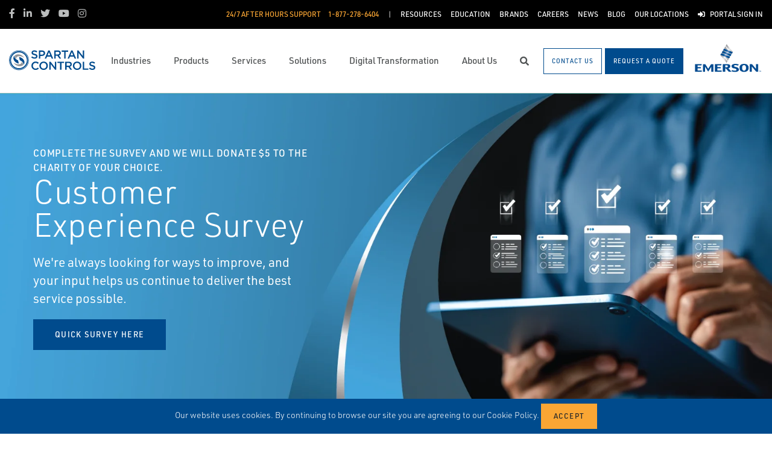

--- FILE ---
content_type: text/html; charset=utf-8
request_url: https://www.spartancontrols.com/
body_size: 22737
content:




<!DOCTYPE html>

<html lang="en-US">
<head prefix="og: http://ogp.me/ns#">
    <link rel="stylesheet" href="https://use.typekit.net/eug7mju.css">

    <meta charset="utf-8" />
    <meta name="viewport" content="width=device-width, initial-scale=1, shrink-to-fit=no">
    <meta name="apple-mobile-web-app-capable" content="yes">
    <link rel="icon" href="/website/media/impact-partner/Logos/SpartanControls_FavIcon-01.png?ext=.png" /><link rel="shortcut icon" href="/website/media/impact-partner/Logos/SpartanControls_FavIcon-01.png?ext=.png" />

<!-- Google Tag Manager -->
<script type="08268531bdcf1443232a7979-text/javascript">(function(w,d,s,l,i){w[l]=w[l]||[];w[l].push({'gtm.start':
new Date().getTime(),event:'gtm.js'});var f=d.getElementsByTagName(s)[0],
j=d.createElement(s),dl=l!='dataLayer'?'&l='+l:'';j.async=true;j.src=
'https://www.googletagmanager.com/gtm.js?id='+i+dl;f.parentNode.insertBefore(j,f);
})(window,document,'script','dataLayer','GTM-MQD867Z');</script>
<!-- End Google Tag Manager -->
    
    <title>Sustainable Industrial Automation Solutions</title>
    



    
    <meta name="description" content="Spartan Controls provides industrial automation solutions. Improve safety, reliability, production and energy management." />
    <meta name="keywords" content="Automation, Valves, Measurement &amp; Process Control" />

<meta property="og:title" content="" />
<meta property="og:type" content="website" />
<meta property="og:url" content="https://www.spartancontrols.com/" />
<meta property="og:image" content="" />
<meta property="og:description" content="Spartan Controls provides industrial automation solutions. Improve safety, reliability, production and energy management." />
<meta property="og:locale" content="en-US" />
<link rel="canonical" href="https://www.spartancontrols.com/" />









    <link rel="preload" href="/content/fonts/ec-icons.woff2" as="font" type="font/woff2" crossorigin>
    <link rel="preload" href="/content/fonts/fa-brands-400.woff2" as="font" type="font/woff2" crossorigin>
    <link rel="preload" href="/content/fonts/fa-solid-900.woff2" as="font" type="font/woff2" crossorigin>
    <link href="/bundles/css-core/main.core.73c9648962dea6b37bbc.css" rel="stylesheet" type="text/css"/>
    
    
<meta name="google-site-verification" content="bHDJTXWQapFsOOagmBjcSuufqr8eGWyQEIdCJzYmpHI" />

<style>
.widget-text-cards .text-card .content:after {
  background: none !important;
}
.section-toggleable-zones .toggleable-zone-tabs h2.btn-primary[aria-expanded=false] {
  color: #004b8d !important;
}
.section-toggleable-zones div.toggleable-zone {
  border-top: none;
}
</style>

    
        
        
    

    <script type="08268531bdcf1443232a7979-text/javascript" src="/Kentico.Resource/Activities/KenticoActivityLogger/Logger.js?pageIdentifier=1152" async></script>

</head>
<body class="home-page  ">
    

<!-- Google Tag Manager (noscript) -->
<noscript><iframe src="https://www.googletagmanager.com/ns.html?id=GTM-MQD867Z"
height="0" width="0" style="display:none;visibility:hidden"></iframe></noscript>
<!-- End Google Tag Manager (noscript) -->
    <div class="body-overlay"></div>









<header class="fixed-header  ">


  <div class="navbar-wrap navbar-regular">

    <nav class="navbar navbar-blacktop d-none d-lg-flex" aria-label="Topmost Navbar">
        <ul class="nav social-links">
            <li>
              <a href="https://www.facebook.com/SpartanControls/" title="Facebook" target="_blank">
                <span class="fab fa-facebook-f" aria-hidden="true" title="Facebook"></span>
                <span class="sr-only">Facebook</span>
              </a>
            </li>
            <li>
              <a href="https://ca.linkedin.com/company/spartan-controls" title="Linkedin" target="_blank">
                <span class="fab fa-linkedin-in" aria-hidden="true" title="Linkedin"></span>
                <span class="sr-only">Linkedin</span>
              </a>
            </li>
            <li>
              <a href="https://twitter.com/SpartanControls?ref_src=twsrc%5Egoogle%7Ctwcamp%5Eserp%7Ctwgr%5Eauthor" title="Twitter" target="_blank">
                <span class="fab fa-twitter" aria-hidden="true" title="Twitter"></span>
                <span class="sr-only">Twitter</span>
              </a>
            </li>
            <li>
              <a href="https://www.youtube.com/channel/UCkO-f_nto0RImqEQbcUNyZQ" title="Youtube" target="_blank">
                <span class="fab fa-youtube" aria-hidden="true" title="Youtube"></span>
                <span class="sr-only">Youtube</span>
              </a>
            </li>
            <li>
              <a href="https://www.instagram.com/spartancontrols/?hl=en" title="Instagram" target="_blank">
                <span class="fab fa-instagram" aria-hidden="true" title="Instagram"></span>
                <span class="sr-only">Instagram</span>
              </a>
            </li>
        </ul>


      <ul class="nav navbar-topright">


              <li class="nav-item">
                <a class="d-flex phone" href="tel:1-877-278-6404">
                  <span class="d-none d-lg-block">24/7 After Hours Support</span>
                  <span>1-877-278-6404</span>
                </a>
              </li>
              <li class="nav-item">
                <a href="/resources/" title="Resources" class="d-flex" target="_self">
                  <span>Resources</span>
                </a>
              </li>
              <li class="nav-item">
                <a href="/education/" title="Education" class="d-flex" target="_self">
                  <span>Education</span>
                </a>
              </li>
              <li class="nav-item">
                <a href="/brands/" title="Brands" class="d-flex" target="_self">
                  <span>Brands</span>
                </a>
              </li>
              <li class="nav-item">
                <a href="/careers/" title="Careers" class="d-flex" target="_self">
                  <span>Careers</span>
                </a>
              </li>
              <li class="nav-item">
                <a href="/news/" title="News" class="d-flex" target="_self">
                  <span>News</span>
                </a>
              </li>
              <li class="nav-item">
                <a href="/blog/" title="Blog" class="d-flex" target="_self">
                  <span>Blog</span>
                </a>
              </li>
              <li class="nav-item">
                <a href="/contact-us/" title="Our Locations" class="d-flex" target="_self">
                  <span>Our Locations</span>
                </a>
              </li>
              <li class="nav-item">
                <a href="/customer-portal/" title="Portal Sign In" class="d-flex" target="_self">
                    <span class="fas fa-sign-in-alt" title="Portal Sign In"></span>
&nbsp;                  <span>Portal Sign In</span>
                </a>
              </li>


      </ul>

    </nav>

    <nav class="navbar navbar-main d-flex " aria-label="Main Navbar">

      <ul class="navbar-brand-wrapper pr-2 pr-md-auto">
        <li class="pb-0">
            <a href="/" class="navbar-brand">
                    <picture>
                        <source srcset="/getmedia/46e07a0a-d96b-4fc8-83b1-c3e07c4d68c8/spartancontrols-mobile-logo.svg?ext=.svg"
                            media="(max-width: 767.98px)"
                        />
                        <img src="/website/media/impact-partner/header/images/Spartan-Controls-logo.svg" 
                             alt="Spartan Controls" 
                             title="Spartan Controls" 
                             class="navbar-brand-logo main-partner-logo" />
                    </picture>

            </a>
        </li>
            <li class="pb-0 d-none">
              <a href=" https://www.emerson.com/en-ca/automation-solutions" class="navbar-brand" target="_blank">
                            <img src="/website/media/impact-partner/header/images/emerson-logo.png" alt="Emerson" title="Emerson" class="navbar-brand-logo" />
              </a>
            </li>
      </ul>

      <!-- # navbar right : begin -->
      <ul class="nav navbar-right main-nav d-flex justify-content-around align-items-center text-center flex-fill">
            <li class="nav-item d-none d-lg-block" data-target="#mega0">
              <a href="/industries/" class="d-flex">
                <span class="d-none d-lg-block">Industries</span>
              </a>
            </li>
            <li class="nav-item d-none d-lg-block" data-target="#mega1">
              <a href="/products/" class="d-flex">
                <span class="d-none d-lg-block">Products</span>
              </a>
            </li>
            <li class="nav-item d-none d-lg-block" data-target="#mega2">
              <a href="/services/" class="d-flex">
                <span class="d-none d-lg-block">Services</span>
              </a>
            </li>
            <li class="nav-item d-none d-lg-block" data-target="#mega3">
              <a href="/solutions/" class="d-flex">
                <span class="d-none d-lg-block">Solutions</span>
              </a>
            </li>
            <li class="nav-item d-none d-lg-block" data-target="#mega4">
              <a href="/digital-transformation/" class="d-flex">
                <span class="d-none d-lg-block">Digital Transformation</span>
              </a>
            </li>
            <li class="nav-item d-none d-lg-block" data-target="#mega5">
              <a href="/about-us/" class="d-flex">
                <span class="d-none d-lg-block">About Us</span>
              </a>
            </li>

        <li class="nav-item d-none d-lg-flex ">
          <a href="javascript:void(0);" id="header-top-search-toggler" class="search-modal-toggler d-flex">
            <i class="fas fa-search"></i>
            <span class="sr-only">Search</span>
          </a>
        </li>

      </ul>

      <ul class="nav d-flex align-items-center navbar-mobile-menu-toggler ml-auto d-lg-none">
        <li class="nav-item">
          <!--su:use button!!!-->
          <button type="button" class="main-menu-toggler d-flex main-menu-toggle">
            <i class="fas fa-bars"></i>
            <i class="fas fa-times"></i>
            <span class="d-none d-lg-block">Menu</span>
          </button>
        </li>
      </ul>

      <!-- # navbar end buttons : begin -->
      <ul class="nav navbar-end">
          <li class="nav-item d-none d-lg-block">
              <a href="javascript:void(0);" class="btn btn-outline-primary" data-form-name="GeneralContact">
                <span class="d-none d-xl-inline">Contact Us</span>
                <span class="d-xl-none">Contact Us</span>
              </a>
          </li>
          <li class="nav-item d-none d-lg-block">
              <a href="javascript:void(0);" class="btn btn-primary" data-form-name="RequestAQuote">
                <span class="d-none d-xl-inline">Request A Quote</span>
                <span class="d-xl-none">Request A Quote</span>
              </a>

          </li>
      </ul>
      <!-- # navbar right : end -->
        <ul class="navbar-brand-wrapper navbar-brand-right pl-3 text-right d-none d-sm-block">
          <li class="pb-0">
            <a href=" https://www.emerson.com/en-ca/automation-solutions" class="navbar-brand" target="_blank">
              <img data-src="/website/media/impact-partner/header/images/emerson-logo.png" src="/content/images/placeholders/200_103.png" alt="Emerson" title="Emerson" class="navbar-brand-logo lazy" />
            </a>
          </li>
        </ul>
      <div id="search-bar" class="search-bar d-none d-lg-block">
        <div class="container search-container h-100">
          <div class="relative-wrapper d-flex align-items-center h-100">
            <input class="form-control" data-url="/search" tabindex="-1" id="searchInput" type="text" aria-label="Search" placeholder="Search" autofocus="" autocomplete="off">
            <button type="button" id="header-top-search-close" class="search-close-btn">
              <i class="fas fa-times" aria-hidden="true"></i>
              <span class="sr-only">Close</span>
            </button>
          </div>
        </div>
      </div>
    </nav>
  </div>

</header>

      <div id="mega0" style="" class="main-nav-drilldown">
        <nav class="navigation" aria-label="Meganav 0">
          
<div class="navigation-column  always-active">
    <button type="button" class="btn btn-link d-sm-block d-lg-none navigation-link mobile-back"> <i class="fa fa-angle-left"></i> Back</button>
    <ul class="navigation-list">
        <li class="d-sm-block d-lg-none">
            <a href="/industries/" class="navigation-link -section-title-link">Industries</a>
        </li>


<li>

<div class="navigation-column ">
    <button type="button" class="btn btn-link d-sm-block d-lg-none navigation-link mobile-back"> <i class="fa fa-angle-left"></i> Back</button>
    <ul class="navigation-list">
        <li class="d-sm-block d-lg-none">
            <a href="/industries/oil-gas/" class="navigation-link -section-title-link">Oil &amp; Gas</a>
        </li>


<li>
  <a href="/industries/oil-gas/upstream-midstream/" class="navigation-link" data-type="link" >
    Upstream/Midstream
  </a>
</li>

<li>

<div class="navigation-column ">
    <button type="button" class="btn btn-link d-sm-block d-lg-none navigation-link mobile-back"> <i class="fa fa-angle-left"></i> Back</button>
    <ul class="navigation-list">
        <li class="d-sm-block d-lg-none">
            <a href="/industries/oil-gas/gas-utilities/" class="navigation-link -section-title-link">Gas Utilities</a>
        </li>


<li>
  <a href="/products/spartan-manufactured-products/odorization-technologies-iota/" class="navigation-link" data-type="link" >
    Industrial Odorization Technologies &amp; Applications 
  </a>
</li>
    </ul>
</div>
  <a href="/industries/oil-gas/gas-utilities/" class="navigation-link" data-type="section" >
    Gas Utilities
      <i class="fa fa-angle-right"></i>
  </a>
</li>

<li>
  <a href="/industries/carbon-capture-and-sequestration-ccs/" class="navigation-link" data-type="link" >
    Carbon Capture and Sequestration (CCS)
  </a>
</li>

<li>

<div class="navigation-column ">
    <button type="button" class="btn btn-link d-sm-block d-lg-none navigation-link mobile-back"> <i class="fa fa-angle-left"></i> Back</button>
    <ul class="navigation-list">
        <li class="d-sm-block d-lg-none">
            <a href="/industries/oil-gas/liquified-natural-gas/" class="navigation-link -section-title-link">Liquified Natural Gas</a>
        </li>


<li>
  <a href="/industries/oil-gas/liquified-natural-gas/plant-automation/" class="navigation-link" data-type="link" >
    Plant Automation
  </a>
</li>

<li>
  <a href="/industries/oil-gas/liquified-natural-gas/analytics/" class="navigation-link" data-type="link" >
    Analytics
  </a>
</li>

<li>
  <a href="/industries/oil-gas/liquified-natural-gas/turbo-compression-control/" class="navigation-link" data-type="link" >
    Turbo Compression Control
  </a>
</li>

<li>
  <a href="/industries/oil-gas/liquified-natural-gas/liquefaction/" class="navigation-link" data-type="link" >
    Liquefaction
  </a>
</li>

<li>
  <a href="/industries/oil-gas/liquified-natural-gas/gas-receiving-custody-transfer/" class="navigation-link" data-type="link" >
    Gas Receiving / Custody Transfer
  </a>
</li>

<li>
  <a href="/industries/oil-gas/liquified-natural-gas/storage/" class="navigation-link" data-type="link" >
    Storage
  </a>
</li>

<li>
  <a href="/industries/oil-gas/liquified-natural-gas/shore-to-ship-movements-custody-transfer/" class="navigation-link" data-type="link" >
    Shore to Ship Movements / Custody Transfer
  </a>
</li>

<li>
  <a href="/industries/oil-gas/liquified-natural-gas/terminals-tank-farms-storage/" class="navigation-link" data-type="link" >
    Terminals, Tank Farms &amp; Storage
  </a>
</li>
    </ul>
</div>
  <a href="/industries/oil-gas/liquified-natural-gas/" class="navigation-link" data-type="section" >
    Liquified Natural Gas
      <i class="fa fa-angle-right"></i>
  </a>
</li>
    </ul>
</div>
  <a href="/industries/oil-gas/" class="navigation-link" data-type="section" >
    Oil &amp; Gas
      <i class="fa fa-angle-right"></i>
  </a>
</li>

<li>

<div class="navigation-column ">
    <button type="button" class="btn btn-link d-sm-block d-lg-none navigation-link mobile-back"> <i class="fa fa-angle-left"></i> Back</button>
    <ul class="navigation-list">
        <li class="d-sm-block d-lg-none">
            <a href="/industries/oil-sands/" class="navigation-link -section-title-link">Oil Sands</a>
        </li>


<li>

<div class="navigation-column ">
    <button type="button" class="btn btn-link d-sm-block d-lg-none navigation-link mobile-back"> <i class="fa fa-angle-left"></i> Back</button>
    <ul class="navigation-list">
        <li class="d-sm-block d-lg-none">
            <a href="/industries/oil-sands/in-situ/" class="navigation-link -section-title-link">In Situ</a>
        </li>


<li>

<div class="navigation-column ">
    <button type="button" class="btn btn-link d-sm-block d-lg-none navigation-link mobile-back"> <i class="fa fa-angle-left"></i> Back</button>
    <ul class="navigation-list">
        <li class="d-sm-block d-lg-none">
            <a href="/industries/oil-sands/in-situ/central-processing-facility/" class="navigation-link -section-title-link">Central Processing Facility</a>
        </li>


<li>
  <a href="/industries/oil-sands/in-situ/central-processing-facility/essential-asset-monitoring/" class="navigation-link" data-type="link" >
    Essential Asset Monitoring
  </a>
</li>

<li>
  <a href="/industries/oil-sands/in-situ/central-processing-facility/modular-design/" class="navigation-link" data-type="link" >
    Modular Design
  </a>
</li>

<li>
  <a href="/industries/oil-sands/in-situ/central-processing-facility/smart-asset-monitoring/" class="navigation-link" data-type="link" >
    SMART Asset Monitoring
  </a>
</li>

<li>
  <a href="/industries/oil-sands/in-situ/central-processing-facility/optimized-burner-management-solutions/" class="navigation-link" data-type="link" >
    Optimized Burner Management Solutions
  </a>
</li>

<li>
  <a href="/industries/oil-sands/in-situ/central-processing-facility/safety-predictive-diagnostics/" class="navigation-link" data-type="link" >
    Safety &amp; Predictive Diagnostics
  </a>
</li>
    </ul>
</div>
  <a href="/industries/oil-sands/in-situ/central-processing-facility/" class="navigation-link" data-type="section" >
    Central Processing Facility
      <i class="fa fa-angle-right"></i>
  </a>
</li>

<li>

<div class="navigation-column ">
    <button type="button" class="btn btn-link d-sm-block d-lg-none navigation-link mobile-back"> <i class="fa fa-angle-left"></i> Back</button>
    <ul class="navigation-list">
        <li class="d-sm-block d-lg-none">
            <a href="/industries/oil-sands/in-situ/offsite/" class="navigation-link -section-title-link">Offsite</a>
        </li>


<li>
  <a href="/industries/oil-sands/in-situ/offsite/truck-loading-and-unloading/" class="navigation-link" data-type="link" >
    Truck Loading and Unloading
  </a>
</li>

<li>
  <a href="/industries/oil-sands/in-situ/offsite/wireless-tank-monitoring/" class="navigation-link" data-type="link" >
    Wireless Tank Monitoring
  </a>
</li>
    </ul>
</div>
  <a href="/industries/oil-sands/in-situ/offsite/" class="navigation-link" data-type="section" >
    Offsite
      <i class="fa fa-angle-right"></i>
  </a>
</li>

<li>

<div class="navigation-column ">
    <button type="button" class="btn btn-link d-sm-block d-lg-none navigation-link mobile-back"> <i class="fa fa-angle-left"></i> Back</button>
    <ul class="navigation-list">
        <li class="d-sm-block d-lg-none">
            <a href="/industries/oil-sands/in-situ/well-pad/" class="navigation-link -section-title-link">Well Pad</a>
        </li>


<li>
  <a href="/industries/oil-sands/in-situ/well-pad/steam-header-balancing/" class="navigation-link" data-type="link" >
    Steam Header Balancing
  </a>
</li>

<li>
  <a href="/industries/oil-sands/in-situ/well-pad/high-pressure-steam-letdown/" class="navigation-link" data-type="link" >
    High Pressure Steam Letdown
  </a>
</li>

<li>
  <a href="/industries/oil-sands/in-situ/well-pad/modular-design/" class="navigation-link" data-type="link" >
    Modular Design
  </a>
</li>

<li>
  <a href="/industries/oil-sands/in-situ/well-pad/smart-asset-monitoring/" class="navigation-link" data-type="link" >
    SMART Asset Monitoring
  </a>
</li>

<li>
  <a href="/industries/oil-sands/in-situ/well-pad/safety-predictive-diagnostics/" class="navigation-link" data-type="link" >
    Safety &amp; Predictive Diagnostics
  </a>
</li>

<li>
  <a href="/industries/oil-sands/in-situ/well-pad/overpressure-protection/" class="navigation-link" data-type="link" >
    Overpressure Protection
  </a>
</li>

<li>
  <a href="/industries/oil-sands/in-situ/well-pad/well-pad-optimization/" class="navigation-link" data-type="link" >
    Well Pad Optimization
  </a>
</li>
    </ul>
</div>
  <a href="/industries/oil-sands/in-situ/well-pad/" class="navigation-link" data-type="section" >
    Well Pad
      <i class="fa fa-angle-right"></i>
  </a>
</li>
    </ul>
</div>
  <a href="/industries/oil-sands/in-situ/" class="navigation-link" data-type="section" >
    In Situ
      <i class="fa fa-angle-right"></i>
  </a>
</li>

<li>

<div class="navigation-column ">
    <button type="button" class="btn btn-link d-sm-block d-lg-none navigation-link mobile-back"> <i class="fa fa-angle-left"></i> Back</button>
    <ul class="navigation-list">
        <li class="d-sm-block d-lg-none">
            <a href="/industries/oil-sands/mining/" class="navigation-link -section-title-link">Mining</a>
        </li>


<li>

<div class="navigation-column ">
    <button type="button" class="btn btn-link d-sm-block d-lg-none navigation-link mobile-back"> <i class="fa fa-angle-left"></i> Back</button>
    <ul class="navigation-list">
        <li class="d-sm-block d-lg-none">
            <a href="/industries/oil-sands/mining/ore-slurry-preparation/" class="navigation-link -section-title-link">Ore Slurry Preparation</a>
        </li>


<li>
  <a href="/industries/oil-sands/mining/ore-slurry-preparation/conveyor-protection-reliability/" class="navigation-link" data-type="link" >
    Conveyor Protection &amp; Reliability
  </a>
</li>

<li>
  <a href="/industries/oil-sands/mining/ore-slurry-preparation/crusher-breaker-reliability/" class="navigation-link" data-type="link" >
    Crusher &amp; Breaker Reliability
  </a>
</li>

<li>
  <a href="/industries/oil-sands/mining/ore-slurry-preparation/hopper-level-monitoring/" class="navigation-link" data-type="link" >
    Hopper Level Monitoring
  </a>
</li>
    </ul>
</div>
  <a href="/industries/oil-sands/mining/ore-slurry-preparation/" class="navigation-link" data-type="section" >
    Ore Slurry Preparation
      <i class="fa fa-angle-right"></i>
  </a>
</li>

<li>

<div class="navigation-column ">
    <button type="button" class="btn btn-link d-sm-block d-lg-none navigation-link mobile-back"> <i class="fa fa-angle-left"></i> Back</button>
    <ul class="navigation-list">
        <li class="d-sm-block d-lg-none">
            <a href="/industries/oil-sands/mining/primary-extraction/" class="navigation-link -section-title-link">Primary Extraction</a>
        </li>


<li>
  <a href="/industries/oil-sands/mining/primary-extraction/slurry-flow-control/" class="navigation-link" data-type="link" >
    Slurry Flow Control
  </a>
</li>

<li>
  <a href="/industries/oil-sands/mining/primary-extraction/wireless-pump-monitoring/" class="navigation-link" data-type="link" >
    Wireless Pump Monitoring
  </a>
</li>

<li>
  <a href="/industries/oil-sands/mining/primary-extraction/cell-production-control/" class="navigation-link" data-type="link" >
    Cell Production Control
  </a>
</li>
    </ul>
</div>
  <a href="/industries/oil-sands/mining/primary-extraction/" class="navigation-link" data-type="section" >
    Primary Extraction
      <i class="fa fa-angle-right"></i>
  </a>
</li>

<li>

<div class="navigation-column ">
    <button type="button" class="btn btn-link d-sm-block d-lg-none navigation-link mobile-back"> <i class="fa fa-angle-left"></i> Back</button>
    <ul class="navigation-list">
        <li class="d-sm-block d-lg-none">
            <a href="/industries/oil-sands/mining/froth-treatment/" class="navigation-link -section-title-link">Froth Treatment</a>
        </li>


<li>
  <a href="/industries/oil-sands/mining/froth-treatment/centrifuge-protection-reliability/" class="navigation-link" data-type="link" >
    Centrifuge Protection &amp; Reliability
  </a>
</li>

<li>
  <a href="/industries/oil-sands/mining/froth-treatment/erosive-flow-control/" class="navigation-link" data-type="link" >
    Erosive Flow Control
  </a>
</li>

<li>
  <a href="/industries/oil-sands/mining/froth-treatment/diluent-recover-level-measurement/" class="navigation-link" data-type="link" >
    Diluent Recover Level Measurement
  </a>
</li>
    </ul>
</div>
  <a href="/industries/oil-sands/mining/froth-treatment/" class="navigation-link" data-type="section" >
    Froth Treatment
      <i class="fa fa-angle-right"></i>
  </a>
</li>
    </ul>
</div>
  <a href="/industries/oil-sands/mining/" class="navigation-link" data-type="section" >
    Mining
      <i class="fa fa-angle-right"></i>
  </a>
</li>

<li>

<div class="navigation-column ">
    <button type="button" class="btn btn-link d-sm-block d-lg-none navigation-link mobile-back"> <i class="fa fa-angle-left"></i> Back</button>
    <ul class="navigation-list">
        <li class="d-sm-block d-lg-none">
            <a href="/industries/oil-sands/upgrading/" class="navigation-link -section-title-link">Upgrading</a>
        </li>


<li>

<div class="navigation-column ">
    <button type="button" class="btn btn-link d-sm-block d-lg-none navigation-link mobile-back"> <i class="fa fa-angle-left"></i> Back</button>
    <ul class="navigation-list">
        <li class="d-sm-block d-lg-none">
            <a href="/industries/oil-sands/upgrading/utilities/" class="navigation-link -section-title-link">Utilities</a>
        </li>


<li>
  <a href="/industries/oil-sands/upgrading/utilities/high-pressure-steam-letdown/" class="navigation-link" data-type="link" >
    High Pressure Steam Letdown
  </a>
</li>

<li>
  <a href="/industries/oil-sands/upgrading/utilities/safety-predictive-diagnostics/" class="navigation-link" data-type="link" >
    Safety &amp; Predictive Diagnostics
  </a>
</li>

<li>
  <a href="/industries/oil-sands/upgrading/utilities/smart-asset-monitoring/" class="navigation-link" data-type="link" >
    SMART Asset Monitoring
  </a>
</li>

<li>
  <a href="/industries/oil-sands/upgrading/utilities/steam-header-balancing/" class="navigation-link" data-type="link" >
    Steam Header Balancing
  </a>
</li>

<li>
  <a href="/industries/oil-sands/upgrading/utilities/overpressure-protection/" class="navigation-link" data-type="link" >
    Overpressure Protection
  </a>
</li>
    </ul>
</div>
  <a href="/industries/oil-sands/upgrading/utilities/" class="navigation-link" data-type="section" >
    Utilities
      <i class="fa fa-angle-right"></i>
  </a>
</li>

<li>
  <a href="/solutions/combustion-management/" class="navigation-link" data-type="link" >
    Combustion Management 
  </a>
</li>
    </ul>
</div>
  <a href="/industries/oil-sands/upgrading/" class="navigation-link" data-type="section" >
    Upgrading
      <i class="fa fa-angle-right"></i>
  </a>
</li>

<li>
  <a href="/industries/carbon-capture-and-sequestration-ccs/" class="navigation-link" data-type="link" >
    Carbon Capture and Sequestration (CCS)
  </a>
</li>
    </ul>
</div>
  <a href="/industries/oil-sands/" class="navigation-link" data-type="section" >
    Oil Sands
      <i class="fa fa-angle-right"></i>
  </a>
</li>

<li>
  <a href="/industries/pulp-paper/" class="navigation-link" data-type="link" >
    Pulp &amp; Paper
  </a>
</li>

<li>

<div class="navigation-column ">
    <button type="button" class="btn btn-link d-sm-block d-lg-none navigation-link mobile-back"> <i class="fa fa-angle-left"></i> Back</button>
    <ul class="navigation-list">
        <li class="d-sm-block d-lg-none">
            <a href="/industries/refining-upgrading/" class="navigation-link -section-title-link">Refining &amp; Upgrading</a>
        </li>


<li>

<div class="navigation-column ">
    <button type="button" class="btn btn-link d-sm-block d-lg-none navigation-link mobile-back"> <i class="fa fa-angle-left"></i> Back</button>
    <ul class="navigation-list">
        <li class="d-sm-block d-lg-none">
            <a href="/industries/refining-upgrading/hydrogen-plant/" class="navigation-link -section-title-link">Hydrogen Plant</a>
        </li>


<li>
  <a href="/industries/refining-upgrading/hydrogen-plant/pressure-swing-adsorption-psa/" class="navigation-link" data-type="link" >
    Pressure Swing Adsorption (PSA)
  </a>
</li>

<li>
  <a href="/industries/refining-upgrading/hydrogen-plant/control-isolation/" class="navigation-link" data-type="link" >
    Control &amp; Isolation
  </a>
</li>

<li>
  <a href="/industries/refining-upgrading/hydrogen-plant/pressure-management/" class="navigation-link" data-type="link" >
    Pressure Management
  </a>
</li>

<li>
  <a href="/industries/refining-upgrading/hydrogen-plant/hydrogen-analysis/" class="navigation-link" data-type="link" >
    Hydrogen Analysis
  </a>
</li>
    </ul>
</div>
  <a href="/industries/refining-upgrading/hydrogen-plant/" class="navigation-link" data-type="section" >
    Hydrogen Plant
      <i class="fa fa-angle-right"></i>
  </a>
</li>

<li>

<div class="navigation-column ">
    <button type="button" class="btn btn-link d-sm-block d-lg-none navigation-link mobile-back"> <i class="fa fa-angle-left"></i> Back</button>
    <ul class="navigation-list">
        <li class="d-sm-block d-lg-none">
            <a href="/industries/refining-upgrading/coker/" class="navigation-link -section-title-link">Coker</a>
        </li>


<li>
  <a href="/industries/refining-upgrading/coker/coker-drum-switching/" class="navigation-link" data-type="link" >
    Coker Drum Switching
  </a>
</li>

<li>
  <a href="/industries/refining-upgrading/coker/heater-fuel-gas-supply/" class="navigation-link" data-type="link" >
    Heater Fuel Gas Supply
  </a>
</li>

<li>
  <a href="/industries/refining-upgrading/coker/furnace-feed/" class="navigation-link" data-type="link" >
    Furnace Feed
  </a>
</li>

<li>
  <a href="/industries/refining-upgrading/coker/emergency-shutdown/" class="navigation-link" data-type="link" >
    Emergency Shutdown
  </a>
</li>
    </ul>
</div>
  <a href="/industries/refining-upgrading/coker/" class="navigation-link" data-type="section" >
    Coker
      <i class="fa fa-angle-right"></i>
  </a>
</li>

<li>

<div class="navigation-column ">
    <button type="button" class="btn btn-link d-sm-block d-lg-none navigation-link mobile-back"> <i class="fa fa-angle-left"></i> Back</button>
    <ul class="navigation-list">
        <li class="d-sm-block d-lg-none">
            <a href="/industries/refining-upgrading/fluid-catalytic-cracking-unit/" class="navigation-link -section-title-link">Fluid Catalytic Cracking Unit</a>
        </li>


<li>
  <a href="/industries/refining-upgrading/fluid-catalytic-cracking-unit/fractionator-pump-around-control/" class="navigation-link" data-type="link" >
    Fractionator Pump Around Control
  </a>
</li>

<li>
  <a href="/industries/refining-upgrading/fluid-catalytic-cracking-unit/fractionator-bottoms-flow-control/" class="navigation-link" data-type="link" >
    Fractionator Bottoms Flow Control
  </a>
</li>

<li>
  <a href="/industries/refining-upgrading/fluid-catalytic-cracking-unit/charge-oil-flow-control/" class="navigation-link" data-type="link" >
    Charge Oil Flow Control
  </a>
</li>

<li>
  <a href="/industries/refining-upgrading/fluid-catalytic-cracking-unit/pressure-management/" class="navigation-link" data-type="link" >
    Pressure Management
  </a>
</li>
    </ul>
</div>
  <a href="/industries/refining-upgrading/fluid-catalytic-cracking-unit/" class="navigation-link" data-type="section" >
    Fluid Catalytic Cracking Unit
      <i class="fa fa-angle-right"></i>
  </a>
</li>

<li>

<div class="navigation-column ">
    <button type="button" class="btn btn-link d-sm-block d-lg-none navigation-link mobile-back"> <i class="fa fa-angle-left"></i> Back</button>
    <ul class="navigation-list">
        <li class="d-sm-block d-lg-none">
            <a href="/industries/refining-upgrading/ccr/" class="navigation-link -section-title-link">CCR</a>
        </li>


<li>
  <a href="/industries/refining-upgrading/ccr/catalytic-feed-control/" class="navigation-link" data-type="link" >
    Catalytic Feed Control
  </a>
</li>
    </ul>
</div>
  <a href="/industries/refining-upgrading/ccr/" class="navigation-link" data-type="section" >
    CCR
      <i class="fa fa-angle-right"></i>
  </a>
</li>

<li>

<div class="navigation-column ">
    <button type="button" class="btn btn-link d-sm-block d-lg-none navigation-link mobile-back"> <i class="fa fa-angle-left"></i> Back</button>
    <ul class="navigation-list">
        <li class="d-sm-block d-lg-none">
            <a href="/industries/refining-upgrading/utilities/" class="navigation-link -section-title-link">Utilities</a>
        </li>


<li>
  <a href="/industries/refining-upgrading/utilities/boiler-optimization/" class="navigation-link" data-type="link" >
    Boiler Optimization
  </a>
</li>

<li>
  <a href="/industries/refining-upgrading/utilities/pressure-management/" class="navigation-link" data-type="link" >
    Pressure Management
  </a>
</li>

<li>
  <a href="/industries/refining-upgrading/utilities/steam-generation/" class="navigation-link" data-type="link" >
    Steam Generation
  </a>
</li>
    </ul>
</div>
  <a href="/industries/refining-upgrading/utilities/" class="navigation-link" data-type="section" >
    Utilities
      <i class="fa fa-angle-right"></i>
  </a>
</li>

<li>

<div class="navigation-column ">
    <button type="button" class="btn btn-link d-sm-block d-lg-none navigation-link mobile-back"> <i class="fa fa-angle-left"></i> Back</button>
    <ul class="navigation-list">
        <li class="d-sm-block d-lg-none">
            <a href="/industries/refining-upgrading/distillation-fractionation/" class="navigation-link -section-title-link">Distillation &amp; Fractionation</a>
        </li>


<li>
  <a href="/industries/refining-upgrading/distillation-fractionation/reflux-control/" class="navigation-link" data-type="link" >
    Reflux Control
  </a>
</li>
    </ul>
</div>
  <a href="/industries/refining-upgrading/distillation-fractionation/" class="navigation-link" data-type="section" >
    Distillation &amp; Fractionation
      <i class="fa fa-angle-right"></i>
  </a>
</li>

<li>

<div class="navigation-column ">
    <button type="button" class="btn btn-link d-sm-block d-lg-none navigation-link mobile-back"> <i class="fa fa-angle-left"></i> Back</button>
    <ul class="navigation-list">
        <li class="d-sm-block d-lg-none">
            <a href="/industries/refining-upgrading/alkylation/" class="navigation-link -section-title-link">Alkylation</a>
        </li>


<li>
  <a href="/industries/refining-upgrading/alkylation/acid-feed-control/" class="navigation-link" data-type="link" >
    Acid Feed Control
  </a>
</li>

<li>
  <a href="/industries/refining-upgrading/alkylation/accumulated-acid-flow-control/" class="navigation-link" data-type="link" >
    Accumulated Acid flow Control
  </a>
</li>

<li>
  <a href="/industries/refining-upgrading/alkylation/pressure-management/" class="navigation-link" data-type="link" >
    Pressure Management
  </a>
</li>

<li>
  <a href="/industries/refining-upgrading/alkylation/control-isolation/" class="navigation-link" data-type="link" >
    Control &amp; Isolation
  </a>
</li>
    </ul>
</div>
  <a href="/industries/refining-upgrading/alkylation/" class="navigation-link" data-type="section" >
    Alkylation
      <i class="fa fa-angle-right"></i>
  </a>
</li>

<li>

<div class="navigation-column ">
    <button type="button" class="btn btn-link d-sm-block d-lg-none navigation-link mobile-back"> <i class="fa fa-angle-left"></i> Back</button>
    <ul class="navigation-list">
        <li class="d-sm-block d-lg-none">
            <a href="/industries/refining-upgrading/sulphur-recovery-unit/" class="navigation-link -section-title-link">Sulphur Recovery Unit</a>
        </li>


<li>
  <a href="/industries/refining-upgrading/sulphur-recovery-unit/acid-gas-control/" class="navigation-link" data-type="link" >
    Acid Gas Control
  </a>
</li>
    </ul>
</div>
  <a href="/industries/refining-upgrading/sulphur-recovery-unit/" class="navigation-link" data-type="section" >
    Sulphur Recovery Unit
      <i class="fa fa-angle-right"></i>
  </a>
</li>

<li>

<div class="navigation-column ">
    <button type="button" class="btn btn-link d-sm-block d-lg-none navigation-link mobile-back"> <i class="fa fa-angle-left"></i> Back</button>
    <ul class="navigation-list">
        <li class="d-sm-block d-lg-none">
            <a href="/industries/refining-upgrading/gas-plant/" class="navigation-link -section-title-link">Gas Plant</a>
        </li>


<li>
  <a href="/industries/refining-upgrading/gas-plant/wet-gas-recycle-control/" class="navigation-link" data-type="link" >
    Wet Gas Recycle Control
  </a>
</li>
    </ul>
</div>
  <a href="/industries/refining-upgrading/gas-plant/" class="navigation-link" data-type="section" >
    Gas Plant
      <i class="fa fa-angle-right"></i>
  </a>
</li>

<li>

<div class="navigation-column ">
    <button type="button" class="btn btn-link d-sm-block d-lg-none navigation-link mobile-back"> <i class="fa fa-angle-left"></i> Back</button>
    <ul class="navigation-list">
        <li class="d-sm-block d-lg-none">
            <a href="/industries/refining-upgrading/hydroprocessing/" class="navigation-link -section-title-link">Hydroprocessing</a>
        </li>


<li>
  <a href="/industries/refining-upgrading/hydroprocessing/feed-control/" class="navigation-link" data-type="link" >
    Feed Control
  </a>
</li>

<li>
  <a href="/industries/refining-upgrading/hydroprocessing/pressure-management/" class="navigation-link" data-type="link" >
    Pressure Management
  </a>
</li>
    </ul>
</div>
  <a href="/industries/refining-upgrading/hydroprocessing/" class="navigation-link" data-type="section" >
    Hydroprocessing
      <i class="fa fa-angle-right"></i>
  </a>
</li>

<li>

<div class="navigation-column ">
    <button type="button" class="btn btn-link d-sm-block d-lg-none navigation-link mobile-back"> <i class="fa fa-angle-left"></i> Back</button>
    <ul class="navigation-list">
        <li class="d-sm-block d-lg-none">
            <a href="/industries/refining-upgrading/vacuum-distillation-unit/" class="navigation-link -section-title-link">Vacuum Distillation Unit</a>
        </li>


<li>
  <a href="/industries/refining-upgrading/vacuum-distillation-unit/feed-control/" class="navigation-link" data-type="link" >
    Feed Control
  </a>
</li>

<li>
  <a href="/industries/refining-upgrading/vacuum-distillation-unit/pressure-management/" class="navigation-link" data-type="link" >
    Pressure Management
  </a>
</li>
    </ul>
</div>
  <a href="/industries/refining-upgrading/vacuum-distillation-unit/" class="navigation-link" data-type="section" >
    Vacuum Distillation Unit
      <i class="fa fa-angle-right"></i>
  </a>
</li>

<li>

<div class="navigation-column ">
    <button type="button" class="btn btn-link d-sm-block d-lg-none navigation-link mobile-back"> <i class="fa fa-angle-left"></i> Back</button>
    <ul class="navigation-list">
        <li class="d-sm-block d-lg-none">
            <a href="/industries/refining-upgrading/balance-of-plant/" class="navigation-link -section-title-link">Balance of Plant</a>
        </li>


<li>
  <a href="/industries/refining-upgrading/balance-of-plant/flare-system/" class="navigation-link" data-type="link" >
    Flare System
  </a>
</li>

<li>
  <a href="/industries/refining-upgrading/balance-of-plant/rail-truck-loading/" class="navigation-link" data-type="link" >
    Rail / Truck Loading
  </a>
</li>

<li>
  <a href="/industries/refining-upgrading/balance-of-plant/tank-farm/" class="navigation-link" data-type="link" >
    Tank Farm
  </a>
</li>

<li>
  <a href="/industries/refining-upgrading/balance-of-plant/blending/" class="navigation-link" data-type="link" >
    Blending
  </a>
</li>
    </ul>
</div>
  <a href="/industries/refining-upgrading/balance-of-plant/" class="navigation-link" data-type="section" >
    Balance of Plant
      <i class="fa fa-angle-right"></i>
  </a>
</li>

<li>
  <a href="/industries/carbon-capture-and-sequestration-ccs/" class="navigation-link" data-type="link" >
    Carbon Capture and Sequestration (CCS)
  </a>
</li>
    </ul>
</div>
  <a href="/industries/refining-upgrading/" class="navigation-link" data-type="section" >
    Refining &amp; Upgrading
      <i class="fa fa-angle-right"></i>
  </a>
</li>

<li>

<div class="navigation-column ">
    <button type="button" class="btn btn-link d-sm-block d-lg-none navigation-link mobile-back"> <i class="fa fa-angle-left"></i> Back</button>
    <ul class="navigation-list">
        <li class="d-sm-block d-lg-none">
            <a href="/industries/power-generation/" class="navigation-link -section-title-link">Power Generation</a>
        </li>


<li>

<div class="navigation-column ">
    <button type="button" class="btn btn-link d-sm-block d-lg-none navigation-link mobile-back"> <i class="fa fa-angle-left"></i> Back</button>
    <ul class="navigation-list">
        <li class="d-sm-block d-lg-none">
            <a href="/industries/power-generation/gas-coal-power/" class="navigation-link -section-title-link">Gas &amp; Coal Power</a>
        </li>


<li>

<div class="navigation-column ">
    <button type="button" class="btn btn-link d-sm-block d-lg-none navigation-link mobile-back"> <i class="fa fa-angle-left"></i> Back</button>
    <ul class="navigation-list">
        <li class="d-sm-block d-lg-none">
            <a href="/industries/power-generation/gas-coal-power/balance-of-plant/" class="navigation-link -section-title-link">Balance of Plant</a>
        </li>


<li>
  <a href="/industries/power-generation/gas-coal-power/balance-of-plant/water-quality-monitoring/" class="navigation-link" data-type="link" >
    Water Quality Monitoring
  </a>
</li>

<li>
  <a href="/industries/power-generation/gas-coal-power/balance-of-plant/safety-instrumented-systems-sis/" class="navigation-link" data-type="link" >
    Safety Instrumented Systems (SIS)
  </a>
</li>

<li>
  <a href="/industries/power-generation/gas-coal-power/balance-of-plant/cooling-tower-solutions/" class="navigation-link" data-type="link" >
    Cooling Tower Solutions
  </a>
</li>

<li>
  <a href="/industries/power-generation/gas-coal-power/balance-of-plant/public-address-general-alarm-systems/" class="navigation-link" data-type="link" >
    Public Address &amp; General Alarm Systems
  </a>
</li>
    </ul>
</div>
  <a href="/industries/power-generation/gas-coal-power/balance-of-plant/" class="navigation-link" data-type="section" >
    Balance of Plant
      <i class="fa fa-angle-right"></i>
  </a>
</li>

<li>

<div class="navigation-column ">
    <button type="button" class="btn btn-link d-sm-block d-lg-none navigation-link mobile-back"> <i class="fa fa-angle-left"></i> Back</button>
    <ul class="navigation-list">
        <li class="d-sm-block d-lg-none">
            <a href="/industries/power-generation/gas-coal-power/turbine-generator/" class="navigation-link -section-title-link">Turbine &amp; Generator</a>
        </li>


<li>
  <a href="/industries/power-generation/gas-coal-power/turbine-generator/combustion-turbine-control/" class="navigation-link" data-type="link" >
    Combustion Turbine Control
  </a>
</li>

<li>
  <a href="/industries/power-generation/gas-coal-power/turbine-generator/turbine-health-protection/" class="navigation-link" data-type="link" >
    Turbine Health &amp; Protection
  </a>
</li>

<li>
  <a href="/industries/power-generation/gas-coal-power/turbine-generator/fire-gas-detection/" class="navigation-link" data-type="link" >
    Fire &amp; Gas Detection
  </a>
</li>

<li>
  <a href="/industries/power-generation/gas-coal-power/turbine-generator/steam-turbine-controls/" class="navigation-link" data-type="link" >
    Steam Turbine Controls
  </a>
</li>

<li>
  <a href="/industries/power-generation/gas-coal-power/turbine-generator/digital-generator-excitation-control/" class="navigation-link" data-type="link" >
    Digital Generator Excitation Control
  </a>
</li>
    </ul>
</div>
  <a href="/industries/power-generation/gas-coal-power/turbine-generator/" class="navigation-link" data-type="section" >
    Turbine &amp; Generator
      <i class="fa fa-angle-right"></i>
  </a>
</li>

<li>

<div class="navigation-column ">
    <button type="button" class="btn btn-link d-sm-block d-lg-none navigation-link mobile-back"> <i class="fa fa-angle-left"></i> Back</button>
    <ul class="navigation-list">
        <li class="d-sm-block d-lg-none">
            <a href="/industries/power-generation/gas-coal-power/boiler/" class="navigation-link -section-title-link">Boiler</a>
        </li>


<li>
  <a href="/industries/power-generation/gas-coal-power/boiler/boiler-drum-level-indication/" class="navigation-link" data-type="link" >
    Boiler Drum Level Indication
  </a>
</li>

<li>
  <a href="/industries/power-generation/gas-coal-power/boiler/boiler-process-control/" class="navigation-link" data-type="link" >
    Boiler Process Control
  </a>
</li>

<li>
  <a href="/industries/power-generation/gas-coal-power/boiler/pressure-measurement/" class="navigation-link" data-type="link" >
    Pressure Measurement
  </a>
</li>

<li>
  <a href="/industries/power-generation/gas-coal-power/boiler/temperature-measurement/" class="navigation-link" data-type="link" >
    Temperature Measurement
  </a>
</li>

<li>
  <a href="/industries/power-generation/gas-coal-power/boiler/condensate-control/" class="navigation-link" data-type="link" >
    Condensate Control
  </a>
</li>

<li>
  <a href="/industries/power-generation/gas-coal-power/boiler/feedwater-control/" class="navigation-link" data-type="link" >
    Feedwater Control
  </a>
</li>

<li>
  <a href="/industries/power-generation/gas-coal-power/boiler/steam-conditioning/" class="navigation-link" data-type="link" >
    Steam Conditioning
  </a>
</li>

<li>
  <a href="/industries/power-generation/gas-coal-power/boiler/heater-drain-control/" class="navigation-link" data-type="link" >
    Heater Drain Control
  </a>
</li>

<li>
  <a href="/industries/power-generation/gas-coal-power/boiler/sky-vent-silencing/" class="navigation-link" data-type="link" >
    Sky Vent Silencing
  </a>
</li>

<li>
  <a href="/industries/power-generation/gas-coal-power/boiler/steam-system-control/" class="navigation-link" data-type="link" >
    Steam System Control
  </a>
</li>

<li>
  <a href="/industries/power-generation/gas-coal-power/boiler/mechanical-condition-monitoring/" class="navigation-link" data-type="link" >
    Mechanical Condition Monitoring
  </a>
</li>
    </ul>
</div>
  <a href="/industries/power-generation/gas-coal-power/boiler/" class="navigation-link" data-type="section" >
    Boiler
      <i class="fa fa-angle-right"></i>
  </a>
</li>
    </ul>
</div>
  <a href="/industries/power-generation/gas-coal-power/" class="navigation-link" data-type="section" >
    Gas &amp; Coal Power
      <i class="fa fa-angle-right"></i>
  </a>
</li>

<li>
  <a href="/industries/power-generation/hydro-power/" class="navigation-link" data-type="link" >
    Hydro Power
  </a>
</li>

<li>
  <a href="/industries/power-generation/nuclear-power-generation/" class="navigation-link" data-type="link" >
    Nuclear Power Generation
  </a>
</li>

<li>

<div class="navigation-column ">
    <button type="button" class="btn btn-link d-sm-block d-lg-none navigation-link mobile-back"> <i class="fa fa-angle-left"></i> Back</button>
    <ul class="navigation-list">
        <li class="d-sm-block d-lg-none">
            <a href="/industries/power-generation/renewable-energy/" class="navigation-link -section-title-link">Renewable Energy</a>
        </li>


<li>

<div class="navigation-column ">
    <button type="button" class="btn btn-link d-sm-block d-lg-none navigation-link mobile-back"> <i class="fa fa-angle-left"></i> Back</button>
    <ul class="navigation-list">
        <li class="d-sm-block d-lg-none">
            <a href="/industries/power-generation/renewable-energy/hydroelectric-power-generation/" class="navigation-link -section-title-link">Hydroelectric Power Generation</a>
        </li>


<li>
  <a href="/industries/power-generation/renewable-energy/hydroelectric-power-generation/unit-controls/" class="navigation-link" data-type="link" >
    Unit Controls
  </a>
</li>

<li>
  <a href="/industries/power-generation/renewable-energy/hydroelectric-power-generation/turbine-governor/" class="navigation-link" data-type="link" >
    Turbine Governor
  </a>
</li>

<li>
  <a href="/industries/power-generation/renewable-energy/hydroelectric-power-generation/balance-of-plant-electrical-equipment/" class="navigation-link" data-type="link" >
    Balance of Plant Electrical Equipment
  </a>
</li>

<li>
  <a href="/industries/power-generation/renewable-energy/hydroelectric-power-generation/critical-asset-monitoring/" class="navigation-link" data-type="link" >
    Critical Asset Monitoring
  </a>
</li>

<li>
  <a href="/industries/power-generation/renewable-energy/hydroelectric-power-generation/specialty-valves/" class="navigation-link" data-type="link" >
    Specialty Valves
  </a>
</li>
    </ul>
</div>
  <a href="/industries/power-generation/renewable-energy/hydroelectric-power-generation/" class="navigation-link" data-type="section" >
    Hydroelectric Power Generation
      <i class="fa fa-angle-right"></i>
  </a>
</li>

<li>

<div class="navigation-column ">
    <button type="button" class="btn btn-link d-sm-block d-lg-none navigation-link mobile-back"> <i class="fa fa-angle-left"></i> Back</button>
    <ul class="navigation-list">
        <li class="d-sm-block d-lg-none">
            <a href="/industries/power-generation/renewable-energy/wind-solar-power-generation/" class="navigation-link -section-title-link">Wind &amp; Solar Power Generation</a>
        </li>


<li>
  <a href="/industries/power-generation/renewable-energy/wind-solar-power-generation/solar-power-scada/" class="navigation-link" data-type="link" >
    Solar Power SCADA
  </a>
</li>

<li>
  <a href="/industries/power-generation/renewable-energy/wind-solar-power-generation/wind-power-scada/" class="navigation-link" data-type="link" >
    Wind Power SCADA
  </a>
</li>
    </ul>
</div>
  <a href="/industries/power-generation/renewable-energy/wind-solar-power-generation/" class="navigation-link" data-type="section" >
    Wind &amp; Solar Power Generation
      <i class="fa fa-angle-right"></i>
  </a>
</li>
    </ul>
</div>
  <a href="/industries/power-generation/renewable-energy/" class="navigation-link" data-type="section" >
    Renewable Energy
      <i class="fa fa-angle-right"></i>
  </a>
</li>

<li>
  <a href="/industries/power-generation/wind-power/" class="navigation-link" data-type="link" >
    Wind Power
  </a>
</li>

<li>
  <a href="/industries/carbon-capture-and-sequestration-ccs/" class="navigation-link" data-type="link" >
    Carbon Capture and Sequestration (CCS)
  </a>
</li>
    </ul>
</div>
  <a href="/industries/power-generation/" class="navigation-link" data-type="section" >
    Power Generation
      <i class="fa fa-angle-right"></i>
  </a>
</li>

<li>
  <a href="/industries/chemical/" class="navigation-link" data-type="link" >
    Chemical
  </a>
</li>

<li>
  <a href="/industries/mining-metals/" class="navigation-link" data-type="link" >
    Mining &amp; Metals
  </a>
</li>

<li>
  <a href="/industries/life-sciences/" class="navigation-link" data-type="link" >
    Life Sciences
  </a>
</li>

<li>
  <a href="/industries/hydrogen/" class="navigation-link" data-type="link" >
    Hydrogen
  </a>
</li>

<li>

<div class="navigation-column ">
    <button type="button" class="btn btn-link d-sm-block d-lg-none navigation-link mobile-back"> <i class="fa fa-angle-left"></i> Back</button>
    <ul class="navigation-list">
        <li class="d-sm-block d-lg-none">
            <a href="/industries/building-technology/" class="navigation-link -section-title-link">Building Technology</a>
        </li>


<li>
  <a href="/industries/building-technology/chilled-water-systems/" class="navigation-link" data-type="link" >
    Chilled Water Systems
  </a>
</li>

<li>

<div class="navigation-column ">
    <button type="button" class="btn btn-link d-sm-block d-lg-none navigation-link mobile-back"> <i class="fa fa-angle-left"></i> Back</button>
    <ul class="navigation-list">
        <li class="d-sm-block d-lg-none">
            <a href="/industries/building-technology/steam-systems/" class="navigation-link -section-title-link">Steam Systems</a>
        </li>


<li>
  <a href="/industries/building-technology/steam-systems/overpressure-protection/" class="navigation-link" data-type="link" >
    Overpressure Protection
  </a>
</li>

<li>
  <a href="/solutions/combustion-management/" class="navigation-link" data-type="link" >
    Combustion Management 
  </a>
</li>
    </ul>
</div>
  <a href="/industries/building-technology/steam-systems/" class="navigation-link" data-type="section" >
    Steam Systems
      <i class="fa fa-angle-right"></i>
  </a>
</li>

<li>
  <a href="/industries/building-technology/hot-water-systems/" class="navigation-link" data-type="link" >
    Hot Water Systems
  </a>
</li>
    </ul>
</div>
  <a href="/industries/building-technology/" class="navigation-link" data-type="section" >
    Building Technology
      <i class="fa fa-angle-right"></i>
  </a>
</li>

<li>

<div class="navigation-column ">
    <button type="button" class="btn btn-link d-sm-block d-lg-none navigation-link mobile-back"> <i class="fa fa-angle-left"></i> Back</button>
    <ul class="navigation-list">
        <li class="d-sm-block d-lg-none">
            <a href="/industries/food-beverage/" class="navigation-link -section-title-link">Food &amp; Beverage</a>
        </li>


<li>

<div class="navigation-column ">
    <button type="button" class="btn btn-link d-sm-block d-lg-none navigation-link mobile-back"> <i class="fa fa-angle-left"></i> Back</button>
    <ul class="navigation-list">
        <li class="d-sm-block d-lg-none">
            <a href="/industries/food-beverage/beverage-processing/" class="navigation-link -section-title-link">Beverage &amp; Processing</a>
        </li>


<li>
  <a href="/industries/food-beverage/beverage-processing/brewing-alcoholic-beverages/" class="navigation-link" data-type="link" >
    Brewing &amp; Alcoholic Beverages
  </a>
</li>

<li>
  <a href="/industries/food-beverage/beverage-processing/ready-to-drink-beverages/" class="navigation-link" data-type="link" >
    Ready-to-Drink Beverages
  </a>
</li>

<li>
  <a href="/industries/food-beverage/beverage-processing/packaging/" class="navigation-link" data-type="link" >
    Packaging
  </a>
</li>
    </ul>
</div>
  <a href="/industries/food-beverage/beverage-processing/" class="navigation-link" data-type="section" >
    Beverage &amp; Processing
      <i class="fa fa-angle-right"></i>
  </a>
</li>

<li>
  <a href="/industries/food-beverage/sugar-confectionary/" class="navigation-link" data-type="link" >
    Sugar &amp; Confectionary
  </a>
</li>

<li>
  <a href="/industries/food-beverage/animal-feed-pet-care/" class="navigation-link" data-type="link" >
    Animal Feed &amp; Pet Care
  </a>
</li>
    </ul>
</div>
  <a href="/industries/food-beverage/" class="navigation-link" data-type="section" >
    Food &amp; Beverage
      <i class="fa fa-angle-right"></i>
  </a>
</li>

<li>
  <a href="/industries/water-and-wastewater/" class="navigation-link" data-type="link" >
    Water and Wastewater
  </a>
</li>

<li>
  <a href="/solutions/" class="navigation-link" data-type="link" >
    Cross-Industry Solutions
  </a>
</li>
    </ul>
</div>

        </nav>

        <nav class="navigation features" aria-label="Meganav 0 Featured Column">
          <div class="feature-column">
            <div class="column-heading">Featured Brands</div>
            <ul class="feature-list">
            </ul>
          </div>
        </nav>

      </div>
      <div id="mega1" style="" class="main-nav-drilldown">
        <nav class="navigation" aria-label="Meganav 1">
          
<div class="navigation-column  always-active">
    <button type="button" class="btn btn-link d-sm-block d-lg-none navigation-link mobile-back"> <i class="fa fa-angle-left"></i> Back</button>
    <ul class="navigation-list">
        <li class="d-sm-block d-lg-none">
            <a href="/products/" class="navigation-link -section-title-link">Products</a>
        </li>


<li>

<div class="navigation-column ">
    <button type="button" class="btn btn-link d-sm-block d-lg-none navigation-link mobile-back"> <i class="fa fa-angle-left"></i> Back</button>
    <ul class="navigation-list">
        <li class="d-sm-block d-lg-none">
            <a href="/products/control-safety-systems/" class="navigation-link -section-title-link">Control &amp; Safety Systems</a>
        </li>


<li>

<div class="navigation-column ">
    <button type="button" class="btn btn-link d-sm-block d-lg-none navigation-link mobile-back"> <i class="fa fa-angle-left"></i> Back</button>
    <ul class="navigation-list">
        <li class="d-sm-block d-lg-none">
            <a href="/products/control-safety-systems/deltav/" class="navigation-link -section-title-link">DeltaV</a>
        </li>


<li>
  <a href="/products/control-safety-systems/deltav/deltav-distributed-control-system-for-process-industries/" class="navigation-link" data-type="link" >
    DeltaV Distributed Control System for Process Industries
  </a>
</li>

<li>
  <a href="/solutions/control-system-modernization-migration/" class="navigation-link" data-type="link" >
    Control System Modernization &amp; Migration
  </a>
</li>
    </ul>
</div>
  <a href="/products/control-safety-systems/deltav/" class="navigation-link" data-type="section" >
    DeltaV
      <i class="fa fa-angle-right"></i>
  </a>
</li>

<li>

<div class="navigation-column ">
    <button type="button" class="btn btn-link d-sm-block d-lg-none navigation-link mobile-back"> <i class="fa fa-angle-left"></i> Back</button>
    <ul class="navigation-list">
        <li class="d-sm-block d-lg-none">
            <a href="/products/control-safety-systems/deltav-sis/" class="navigation-link -section-title-link">DeltaV SIS</a>
        </li>


<li>
  <a href="/products/control-safety-systems/deltav-sis/safety-instrumented-systems/" class="navigation-link" data-type="link" >
    Safety Instrumented Systems
  </a>
</li>
    </ul>
</div>
  <a href="/products/control-safety-systems/deltav-sis/" class="navigation-link" data-type="section" >
    DeltaV SIS
      <i class="fa fa-angle-right"></i>
  </a>
</li>

<li>

<div class="navigation-column ">
    <button type="button" class="btn btn-link d-sm-block d-lg-none navigation-link mobile-back"> <i class="fa fa-angle-left"></i> Back</button>
    <ul class="navigation-list">
        <li class="d-sm-block d-lg-none">
            <a href="/products/control-safety-systems/ovation/" class="navigation-link -section-title-link">Ovation</a>
        </li>


<li>
  <a href="/products/control-safety-systems/ovation/ovation-distributed-control-system-for-power-and-water-industries/" class="navigation-link" data-type="link" >
    Ovation Distributed Control System for Power and Water Industries
  </a>
</li>
    </ul>
</div>
  <a href="/products/control-safety-systems/ovation/" class="navigation-link" data-type="section" >
    Ovation
      <i class="fa fa-angle-right"></i>
  </a>
</li>

<li>

<div class="navigation-column ">
    <button type="button" class="btn btn-link d-sm-block d-lg-none navigation-link mobile-back"> <i class="fa fa-angle-left"></i> Back</button>
    <ul class="navigation-list">
        <li class="d-sm-block d-lg-none">
            <a href="/products/control-safety-systems/oneplant/" class="navigation-link -section-title-link">OnePlant</a>
        </li>


<li>
  <a href="/solutions/combustion-management/" class="navigation-link" data-type="link" >
    Combustion Solutions 
  </a>
</li>

<li>
  <a href="/products/power-drive-solutions/powervue&#x2122;/" class="navigation-link" data-type="link" >
    PowerVue - Motor Control Centres
  </a>
</li>

<li>
  <a href="/products/fire-safety/" class="navigation-link" data-type="link" >
    Fire and Safety 
  </a>
</li>

<li>
  <a href="/products/spartan-manufactured-products/fluid-transport-transfer/" class="navigation-link" data-type="link" >
    Fluid Transport &amp; Transfer
  </a>
</li>
    </ul>
</div>
  <a href="/products/control-safety-systems/oneplant/" class="navigation-link" data-type="section" >
    OnePlant
      <i class="fa fa-angle-right"></i>
  </a>
</li>
    </ul>
</div>
  <a href="/products/control-safety-systems/" class="navigation-link" data-type="section" >
    Control &amp; Safety Systems
      <i class="fa fa-angle-right"></i>
  </a>
</li>

<li>

<div class="navigation-column ">
    <button type="button" class="btn btn-link d-sm-block d-lg-none navigation-link mobile-back"> <i class="fa fa-angle-left"></i> Back</button>
    <ul class="navigation-list">
        <li class="d-sm-block d-lg-none">
            <a href="/products/valves-actuation/" class="navigation-link -section-title-link">Valves &amp; Actuation</a>
        </li>


<li>
  <a href="/products/valves-actuation/control-valves/" class="navigation-link" data-type="link" >
    Control Valves
  </a>
</li>

<li>
  <a href="/products/valves-actuation/actuators/" class="navigation-link" data-type="link" >
    Actuators
  </a>
</li>

<li>
  <a href="/products/valves-actuation/regulators/" class="navigation-link" data-type="link" >
    Regulators
  </a>
</li>

<li>
  <a href="/products/valves-actuation/isolation-shutoff-valves/" class="navigation-link" data-type="link" >
    Isolation &amp; Shutoff Valves
  </a>
</li>

<li>
  <a href="/products/valves-actuation/pressure-safety-relief-valves/" class="navigation-link" data-type="link" >
    Pressure &amp; Safety Relief Valves
  </a>
</li>

<li>
  <a href="/products/valves-actuation/steam-traps-valves-and-level-gauges/" class="navigation-link" data-type="link" >
    Steam Traps, Valves and Level Gauges
  </a>
</li>

<li>
  <a href="/products/valves-actuation/controllers-and-instruments/" class="navigation-link" data-type="link" >
    Controllers and Instruments
  </a>
</li>

<li>
  <a href="/products/valves-actuation/tank-vents-and-hatches/" class="navigation-link" data-type="link" >
    Tank Vents and Hatches
  </a>
</li>

<li>
  <a href="/products/valves-actuation/flame-and-detonation-arrestors/" class="navigation-link" data-type="link" >
    Flame and Detonation Arrestors
  </a>
</li>
    </ul>
</div>
  <a href="/products/valves-actuation/" class="navigation-link" data-type="section" >
    Valves &amp; Actuation
      <i class="fa fa-angle-right"></i>
  </a>
</li>

<li>

<div class="navigation-column ">
    <button type="button" class="btn btn-link d-sm-block d-lg-none navigation-link mobile-back"> <i class="fa fa-angle-left"></i> Back</button>
    <ul class="navigation-list">
        <li class="d-sm-block d-lg-none">
            <a href="/products/measurement-instrumentation/" class="navigation-link -section-title-link">Measurement Instrumentation</a>
        </li>


<li>
  <a href="/products/measurement-instrumentation/pressure-measurement/" class="navigation-link" data-type="link" >
    Pressure Measurement
  </a>
</li>

<li>
  <a href="/products/measurement-instrumentation/temperature-measurement/" class="navigation-link" data-type="link" >
    Temperature Measurement
  </a>
</li>

<li>
  <a href="/products/measurement-instrumentation/level-measurement/" class="navigation-link" data-type="link" >
    Level Measurement
  </a>
</li>

<li>
  <a href="/products/measurement-instrumentation/flow-measurement/" class="navigation-link" data-type="link" >
    Flow Measurement
  </a>
</li>

<li>
  <a href="/products/measurement-instrumentation/density-and-viscosity/" class="navigation-link" data-type="link" >
    Density and Viscosity
  </a>
</li>

<li>
  <a href="/products/measurement-instrumentation/liquid-analysis/" class="navigation-link" data-type="link" >
    Liquid Analysis
  </a>
</li>

<li>
  <a href="/products/measurement-instrumentation/gas-and-emissions-analysis/" class="navigation-link" data-type="link" >
    Gas and Emissions Analysis
  </a>
</li>

<li>
  <a href="/products/measurement-instrumentation/watercut-analyzers/" class="navigation-link" data-type="link" >
    Watercut Analyzers
  </a>
</li>

<li>
  <a href="/products/measurement-instrumentation/corrosion-and-erosion/" class="navigation-link" data-type="link" >
    Corrosion and Erosion
  </a>
</li>

<li>
  <a href="/products/measurement-instrumentation/tank-gauging/" class="navigation-link" data-type="link" >
    Tank Gauging
  </a>
</li>

<li>
  <a href="/products/measurement-instrumentation/wireless-systems/" class="navigation-link" data-type="link" >
    Wireless Systems
  </a>
</li>

<li>
  <a href="/products/measurement-instrumentation/marine-measurement/" class="navigation-link" data-type="link" >
    Marine Measurement
  </a>
</li>

<li>
  <a href="/products/measurement-instrumentation/hygienic-measurement/" class="navigation-link" data-type="link" >
    Hygienic Measurement
  </a>
</li>

<li>
  <a href="/products/fire-safety/" class="navigation-link" data-type="link" >
    Fire &amp; Safety
  </a>
</li>

<li>
  <a href="/products/measurement-instrumentation/local-displays-and-controllers/" class="navigation-link" data-type="link" >
    Local Displays and Controllers
  </a>
</li>
    </ul>
</div>
  <a href="/products/measurement-instrumentation/" class="navigation-link" data-type="section" >
    Measurement Instrumentation
      <i class="fa fa-angle-right"></i>
  </a>
</li>

<li>

<div class="navigation-column ">
    <button type="button" class="btn btn-link d-sm-block d-lg-none navigation-link mobile-back"> <i class="fa fa-angle-left"></i> Back</button>
    <ul class="navigation-list">
        <li class="d-sm-block d-lg-none">
            <a href="/products/power-drive-solutions/" class="navigation-link -section-title-link">Power &amp; Drive Solutions</a>
        </li>


<li>
  <a href="/products/power-drive-solutions/electric-compression/" class="navigation-link" data-type="link" >
    Electric Compression
  </a>
</li>

<li>
  <a href="/products/power-drive-solutions/motors/" class="navigation-link" data-type="link" >
    Motors
  </a>
</li>

<li>
  <a href="/products/power-drive-solutions/powervue&#x2122;/" class="navigation-link" data-type="link" >
    PowerVue&#x2122;
  </a>
</li>

<li>
  <a href="/products/power-drive-solutions/variable-frequency-drives/" class="navigation-link" data-type="link" >
    Variable Frequency Drives
  </a>
</li>
    </ul>
</div>
  <a href="/products/power-drive-solutions/" class="navigation-link" data-type="section" >
    Power &amp; Drive Solutions
      <i class="fa fa-angle-right"></i>
  </a>
</li>

<li>

<div class="navigation-column ">
    <button type="button" class="btn btn-link d-sm-block d-lg-none navigation-link mobile-back"> <i class="fa fa-angle-left"></i> Back</button>
    <ul class="navigation-list">
        <li class="d-sm-block d-lg-none">
            <a href="/products/spartan-manufactured-products/" class="navigation-link -section-title-link">Spartan Manufactured Products</a>
        </li>


<li>
  <a href="/products/spartan-manufactured-products/odorization-technologies-odrpro&#x2122;/" class="navigation-link" data-type="link" >
    Odorization Technologies (OdrPRO&#x2122;)
  </a>
</li>

<li>
  <a href="/products/spartan-manufactured-products/hydrogen-solutions/" class="navigation-link" data-type="link" >
    Hydrogen Solutions
  </a>
</li>

<li>
  <a href="/products/spartan-manufactured-products/winterization/" class="navigation-link" data-type="link" >
    Winterization
  </a>
</li>

<li>
  <a href="/products/spartan-manufactured-products/pressure-control-solutions/" class="navigation-link" data-type="link" >
    Pressure Control Solutions
  </a>
</li>

<li>
  <a href="/products/spartan-manufactured-products/specialty-process-measurement-analytical/" class="navigation-link" data-type="link" >
    Specialty Process Measurement &amp; Analytical
  </a>
</li>

<li>
  <a href="https://www.spartancontrols.com/spartanpro-cems/" class="navigation-link" data-type="link" >
    SpartanPRO&#x2122; CEMS
  </a>
</li>

<li>
  <a href="/products/spartan-manufactured-products/specialty-applications/" class="navigation-link" data-type="link" >
    Specialty Applications
  </a>
</li>
    </ul>
</div>
  <a href="/products/spartan-manufactured-products/" class="navigation-link" data-type="section" >
    Spartan Manufactured Products
      <i class="fa fa-angle-right"></i>
  </a>
</li>

<li>

<div class="navigation-column ">
    <button type="button" class="btn btn-link d-sm-block d-lg-none navigation-link mobile-back"> <i class="fa fa-angle-left"></i> Back</button>
    <ul class="navigation-list">
        <li class="d-sm-block d-lg-none">
            <a href="/products/engine-compression-products/" class="navigation-link -section-title-link">Engine &amp; Compression Products</a>
        </li>


<li>
  <a href="/products/engine-compression-products/shutdown-control-products/" class="navigation-link" data-type="link" >
    Shutdown &amp; Control Products
  </a>
</li>

<li>
  <a href="/products/engine-compression-products/diesel-bifuel-controls/" class="navigation-link" data-type="link" >
    Diesel Bifuel Controls
  </a>
</li>

<li>
  <a href="/products/engine-compression-products/ignition/" class="navigation-link" data-type="link" >
    Ignition
  </a>
</li>

<li>
  <a href="/products/engine-compression-products/air-fuel-ratio-controllers/" class="navigation-link" data-type="link" >
    Air Fuel Ratio Controllers
  </a>
</li>

<li>
  <a href="/products/engine-compression-products/flow/" class="navigation-link" data-type="link" >
    Flow
  </a>
</li>

<li>
  <a href="/products/engine-compression-products/speed/" class="navigation-link" data-type="link" >
    Speed
  </a>
</li>

<li>
  <a href="/products/engine-compression-products/24-volt-dc-power-system/" class="navigation-link" data-type="link" >
    24 Volt DC Power System
  </a>
</li>

<li>
  <a href="/products/engine-compression-products/vent-capture/" class="navigation-link" data-type="link" >
    Vent Capture
  </a>
</li>

<li>
  <a href="/products/engine-compression-products/starters/" class="navigation-link" data-type="link" >
    Starters
  </a>
</li>
    </ul>
</div>
  <a href="/products/engine-compression-products/" class="navigation-link" data-type="section" >
    Engine &amp; Compression Products
      <i class="fa fa-angle-right"></i>
  </a>
</li>

<li>

<div class="navigation-column ">
    <button type="button" class="btn btn-link d-sm-block d-lg-none navigation-link mobile-back"> <i class="fa fa-angle-left"></i> Back</button>
    <ul class="navigation-list">
        <li class="d-sm-block d-lg-none">
            <a href="/products/remote-automation-scada/" class="navigation-link -section-title-link">Remote Automation &amp; SCADA</a>
        </li>


<li>
  <a href="/products/remote-automation-scada/flow-computers-rtus/" class="navigation-link" data-type="link" >
    Flow Computers &amp; RTUs
  </a>
</li>

<li>
  <a href="/products/remote-automation-scada/production-manager-edge-applications/" class="navigation-link" data-type="link" >
    Production Manager Edge Applications
  </a>
</li>

<li>
  <a href="/products/remote-automation-scada/multivariable-transmitters/" class="navigation-link" data-type="link" >
    Multivariable Transmitters
  </a>
</li>

<li>
  <a href="https://www.spartancontrols.com/solutions/energy-emissions/lco-technologies/" class="navigation-link" data-type="link" >
    Low Power Environmental Solutions
  </a>
</li>

<li>
  <a href="/products/remote-automation-scada/terminal-transportation-solutions/" class="navigation-link" data-type="link" >
    Terminal &amp; Transportation Solutions
  </a>
</li>

<li>
  <a href="/products/remote-automation-scada/edge-solutions/" class="navigation-link" data-type="link" >
    Edge Solutions
  </a>
</li>
    </ul>
</div>
  <a href="/products/remote-automation-scada/" class="navigation-link" data-type="section" >
    Remote Automation &amp; SCADA
      <i class="fa fa-angle-right"></i>
  </a>
</li>

<li>

<div class="navigation-column ">
    <button type="button" class="btn btn-link d-sm-block d-lg-none navigation-link mobile-back"> <i class="fa fa-angle-left"></i> Back</button>
    <ul class="navigation-list">
        <li class="d-sm-block d-lg-none">
            <a href="/products/asset-management-reliability/" class="navigation-link -section-title-link">Asset Management &amp; Reliability</a>
        </li>


<li>
  <a href="/products/asset-management-reliability/rotating-equipment-condition-monitoring/" class="navigation-link" data-type="link" >
    Rotating Equipment Condition Monitoring
  </a>
</li>

<li>
  <a href="/products/asset-management-reliability/integrity-condition-monitoring/" class="navigation-link" data-type="link" >
    Integrity Condition Monitoring
  </a>
</li>

<li>
  <a href="/products/asset-management-reliability/instrument-valve-condition-monitoring/" class="navigation-link" data-type="link" >
    Instrument &amp; Valve Condition Monitoring
  </a>
</li>

<li>
  <a href="/products/asset-management-reliability/asset-monitoring-analytics/" class="navigation-link" data-type="link" >
    Asset Monitoring &amp; Analytics
  </a>
</li>

<li>
  <a href="/products/asset-management-reliability/ams-asset-monitor/" class="navigation-link" data-type="link" >
    AMS Asset Monitor
  </a>
</li>
    </ul>
</div>
  <a href="/products/asset-management-reliability/" class="navigation-link" data-type="section" >
    Asset Management &amp; Reliability
      <i class="fa fa-angle-right"></i>
  </a>
</li>

<li>

<div class="navigation-column ">
    <button type="button" class="btn btn-link d-sm-block d-lg-none navigation-link mobile-back"> <i class="fa fa-angle-left"></i> Back</button>
    <ul class="navigation-list">
        <li class="d-sm-block d-lg-none">
            <a href="/products/combustion/" class="navigation-link -section-title-link">Combustion</a>
        </li>


<li>
  <a href="/products/combustion/burner-management/" class="navigation-link" data-type="link" >
    Burner Management
  </a>
</li>

<li>
  <a href="/products/combustion/burner-controls/" class="navigation-link" data-type="link" >
    Burner Controls
  </a>
</li>

<li>
  <a href="/products/combustion/flame-scanners/" class="navigation-link" data-type="link" >
    Flame Scanners
  </a>
</li>

<li>
  <a href="/solutions/combustion-management/boilers/" class="navigation-link" data-type="link" >
    Boilers
  </a>
</li>

<li>
  <a href="/products/combustion/spark-igniters-and-gas-pilots/" class="navigation-link" data-type="link" >
    Spark Igniters and Gas Pilots
  </a>
</li>

<li>
  <a href="/products/valves-actuation/isolation-shutoff-valves/isolation-and-shut-off-valves/vci-gas-shut-off-valve/" class="navigation-link" data-type="link" >
    Gas Shutoff Valve 
  </a>
</li>
    </ul>
</div>
  <a href="/products/combustion/" class="navigation-link" data-type="section" >
    Combustion
      <i class="fa fa-angle-right"></i>
  </a>
</li>

<li>

<div class="navigation-column ">
    <button type="button" class="btn btn-link d-sm-block d-lg-none navigation-link mobile-back"> <i class="fa fa-angle-left"></i> Back</button>
    <ul class="navigation-list">
        <li class="d-sm-block d-lg-none">
            <a href="/products/operations-and-business-management/" class="navigation-link -section-title-link">Operations and Business Management</a>
        </li>


<li>
  <a href="/products/operations-and-business-management/manufacturing-execution-systems/" class="navigation-link" data-type="link" >
    Manufacturing Execution Systems
  </a>
</li>

<li>
  <a href="/products/operations-and-business-management/midstream-oil-and-gas-applications/" class="navigation-link" data-type="link" >
    Midstream Oil and Gas Applications
  </a>
</li>

<li>
  <a href="/products/operations-and-business-management/upstream-oil-and-gas-applications/" class="navigation-link" data-type="link" >
    Upstream Oil and Gas Applications
  </a>
</li>

<li>
  <a href="/products/operations-and-business-management/digital-twin-software/" class="navigation-link" data-type="link" >
    Digital Twin Software
  </a>
</li>

<li>
  <a href="/products/operations-and-business-management/aveva-osi-pi/" class="navigation-link" data-type="link" >
    AVEVA OSI PI
  </a>
</li>

<li>
  <a href="/products/operations-and-business-management/spartanpro-connect/" class="navigation-link" data-type="link" >
    SpartanPRO Connect
  </a>
</li>

<li>
  <a href="/products/operations-and-business-management/capstone-dataparc-and-parcview/" class="navigation-link" data-type="link" >
    Capstone DataPARC and PARCview
  </a>
</li>

<li>
  <a href="/products/operations-and-business-management/aspentech-inmation/" class="navigation-link" data-type="link" >
    AspenTech Inmation
  </a>
</li>

<li>
  <a href="/products/operations-and-business-management/aspentech-infoplus-21/" class="navigation-link" data-type="link" >
    AspenTech InfoPlus 21
  </a>
</li>
    </ul>
</div>
  <a href="/products/operations-and-business-management/" class="navigation-link" data-type="section" >
    Operations and Business Management
      <i class="fa fa-angle-right"></i>
  </a>
</li>

<li>

<div class="navigation-column ">
    <button type="button" class="btn btn-link d-sm-block d-lg-none navigation-link mobile-back"> <i class="fa fa-angle-left"></i> Back</button>
    <ul class="navigation-list">
        <li class="d-sm-block d-lg-none">
            <a href="/products/solenoids-and-pneumatics/" class="navigation-link -section-title-link">Solenoids and Pneumatics</a>
        </li>


<li>
  <a href="/products/solenoids-and-pneumatics/solenoid-valves/" class="navigation-link" data-type="link" >
    Solenoid Valves
  </a>
</li>
    </ul>
</div>
  <a href="/products/solenoids-and-pneumatics/" class="navigation-link" data-type="section" >
    Solenoids and Pneumatics
      <i class="fa fa-angle-right"></i>
  </a>
</li>
    </ul>
</div>

        </nav>

        <nav class="navigation features" aria-label="Meganav 1 Featured Column">
          <div class="feature-column">
            <div class="column-heading">Featured Brands</div>
            <ul class="feature-list">
            </ul>
          </div>
        </nav>

      </div>
      <div id="mega2" style="" class="main-nav-drilldown">
        <nav class="navigation" aria-label="Meganav 2">
          
<div class="navigation-column  always-active">
    <button type="button" class="btn btn-link d-sm-block d-lg-none navigation-link mobile-back"> <i class="fa fa-angle-left"></i> Back</button>
    <ul class="navigation-list">
        <li class="d-sm-block d-lg-none">
            <a href="/services/" class="navigation-link -section-title-link">Services</a>
        </li>


<li>

<div class="navigation-column ">
    <button type="button" class="btn btn-link d-sm-block d-lg-none navigation-link mobile-back"> <i class="fa fa-angle-left"></i> Back</button>
    <ul class="navigation-list">
        <li class="d-sm-block d-lg-none">
            <a href="/services/valve-services/" class="navigation-link -section-title-link">Valve Services</a>
        </li>


<li>
  <a href="/services/valve-services/outage-management-turnaround-optimization/" class="navigation-link" data-type="link" >
    Outage Management - Turnaround Optimization
  </a>
</li>
    </ul>
</div>
  <a href="/services/valve-services/" class="navigation-link" data-type="section" >
    Valve Services
      <i class="fa fa-angle-right"></i>
  </a>
</li>

<li>

<div class="navigation-column ">
    <button type="button" class="btn btn-link d-sm-block d-lg-none navigation-link mobile-back"> <i class="fa fa-angle-left"></i> Back</button>
    <ul class="navigation-list">
        <li class="d-sm-block d-lg-none">
            <a href="/services/control-system-services/" class="navigation-link -section-title-link">Control System Services</a>
        </li>


<li>
  <a href="/services/control-system-services/deltav-product-support/" class="navigation-link" data-type="link" >
    DeltaV Product Support
  </a>
</li>

<li>
  <a href="/services/control-system-services/deltav-product-emergency-support/" class="navigation-link" data-type="link" >
    DeltaV Product  Emergency Support
  </a>
</li>

<li>
  <a href="/services/control-system-services/deltav-live-graphics-modernization-services/" class="navigation-link" data-type="link" >
    DeltaV Live Graphics Modernization Services
  </a>
</li>

<li>
  <a href="/services/control-system-services/commissioning-start-up-delta-v/" class="navigation-link" data-type="link" >
    Commissioning &amp; Start Up - Delta V
  </a>
</li>

<li>
  <a href="/services/control-system-services/ovation-support/" class="navigation-link" data-type="link" >
    Ovation Support
  </a>
</li>
    </ul>
</div>
  <a href="/services/control-system-services/" class="navigation-link" data-type="section" >
    Control System Services
      <i class="fa fa-angle-right"></i>
  </a>
</li>

<li>

<div class="navigation-column ">
    <button type="button" class="btn btn-link d-sm-block d-lg-none navigation-link mobile-back"> <i class="fa fa-angle-left"></i> Back</button>
    <ul class="navigation-list">
        <li class="d-sm-block d-lg-none">
            <a href="/services/measurement-automation-services/" class="navigation-link -section-title-link">Measurement &amp; Automation Services</a>
        </li>


<li>

<div class="navigation-column ">
    <button type="button" class="btn btn-link d-sm-block d-lg-none navigation-link mobile-back"> <i class="fa fa-angle-left"></i> Back</button>
    <ul class="navigation-list">
        <li class="d-sm-block d-lg-none">
            <a href="/services/measurement-automation-services/preventative-maintenance-programs/" class="navigation-link -section-title-link">Preventative Maintenance Programs</a>
        </li>


<li>
  <a href="/services/measurement-automation-services/preventative-maintenance-programs/rocnoc/" class="navigation-link" data-type="link" >
    ROCNOC
  </a>
</li>

<li>
  <a href="/services/measurement-automation-services/preventative-maintenance-programs/truckvue-railvue-tus/" class="navigation-link" data-type="link" >
    TruckVue, RailVue, &amp; TUS
  </a>
</li>

<li>
  <a href="/services/measurement-automation-services/preventative-maintenance-programs/gas-chromatography/" class="navigation-link" data-type="link" >
    Gas Chromatography
  </a>
</li>
    </ul>
</div>
  <a href="/services/measurement-automation-services/preventative-maintenance-programs/" class="navigation-link" data-type="section" >
    Preventative Maintenance Programs
      <i class="fa fa-angle-right"></i>
  </a>
</li>

<li>

<div class="navigation-column ">
    <button type="button" class="btn btn-link d-sm-block d-lg-none navigation-link mobile-back"> <i class="fa fa-angle-left"></i> Back</button>
    <ul class="navigation-list">
        <li class="d-sm-block d-lg-none">
            <a href="/services/measurement-automation-services/field-services/" class="navigation-link -section-title-link">Field Services</a>
        </li>


<li>
  <a href="/services/measurement-automation-services/field-services/commissioning-and-startup/" class="navigation-link" data-type="link" >
    Commissioning and Startup
  </a>
</li>

<li>
  <a href="/services/measurement-automation-services/field-services/#field" class="navigation-link" data-type="link" >
    Site Auditing
  </a>
</li>

<li>
  <a href="/services/measurement-automation-services/field-services/" class="navigation-link" data-type="link" >
    Demand / Emergency 7/24
  </a>
</li>

<li>
  <a href="/services/measurement-automation-services/rental-equipment/" class="navigation-link" data-type="link" >
    Liquid Flow Meter Validations
  </a>
</li>

<li>
  <a href="/services/measurement-automation-services/field-services/#field" class="navigation-link" data-type="link" >
    Titrator Water Cut Validation and Calibration
  </a>
</li>

<li>
  <a href="/services/measurement-automation-services/field-services/#field" class="navigation-link" data-type="link" >
    Boroscope Inspection Tool
  </a>
</li>
    </ul>
</div>
  <a href="/services/measurement-automation-services/field-services/" class="navigation-link" data-type="section" >
    Field Services
      <i class="fa fa-angle-right"></i>
  </a>
</li>

<li>

<div class="navigation-column ">
    <button type="button" class="btn btn-link d-sm-block d-lg-none navigation-link mobile-back"> <i class="fa fa-angle-left"></i> Back</button>
    <ul class="navigation-list">
        <li class="d-sm-block d-lg-none">
            <a href="/services/measurement-automation-services/depot-services/" class="navigation-link -section-title-link">Depot Services</a>
        </li>


<li>
  <a href="/services/measurement-automation-services/depot-services/#flow" class="navigation-link" data-type="link" >
    Flow Meter Proving
  </a>
</li>

<li>
  <a href="/services/measurement-automation-services/depot-services/#depot" class="navigation-link" data-type="link" >
    Product Repair
  </a>
</li>

<li>
  <a href="/services/measurement-automation-services/depot-services/#depot" class="navigation-link" data-type="link" >
    Transmitter Calibration
  </a>
</li>

<li>
  <a href="/services/measurement-automation-services/depot-services/#depot" class="navigation-link" data-type="link" >
    PMI Testing
  </a>
</li>

<li>
  <a href="/services/measurement-automation-services/depot-services/#depot" class="navigation-link" data-type="link" >
    Hydrostatic Testing
  </a>
</li>

<li>
  <a href="/services/measurement-automation-services/depot-services/#depot" class="navigation-link" data-type="link" >
    Borescope
  </a>
</li>
    </ul>
</div>
  <a href="/services/measurement-automation-services/depot-services/" class="navigation-link" data-type="section" >
    Depot Services
      <i class="fa fa-angle-right"></i>
  </a>
</li>

<li>

<div class="navigation-column ">
    <button type="button" class="btn btn-link d-sm-block d-lg-none navigation-link mobile-back"> <i class="fa fa-angle-left"></i> Back</button>
    <ul class="navigation-list">
        <li class="d-sm-block d-lg-none">
            <a href="/services/measurement-automation-services/rental-equipment/" class="navigation-link -section-title-link">Rental Equipment</a>
        </li>


<li>
  <a href="/services/measurement-automation-services/rental-equipment/#clampon" class="navigation-link" data-type="link" >
    Ultrasonic Rental Flow Meter
  </a>
</li>

<li>
  <a href="/services/measurement-automation-services/rental-equipment/#trex" class="navigation-link" data-type="link" >
     TREX Handheld
  </a>
</li>

<li>
  <a href="/services/measurement-automation-services/rental-equipment/#wellhead" class="navigation-link" data-type="link" >
    Portable Wellhead Skid
  </a>
</li>
    </ul>
</div>
  <a href="/services/measurement-automation-services/rental-equipment/" class="navigation-link" data-type="section" >
    Rental Equipment
      <i class="fa fa-angle-right"></i>
  </a>
</li>

<li>
  <a href="/services/measurement-automation-services/remote-connected-services/" class="navigation-link" data-type="link" >
    Remote Connected Services
  </a>
</li>
    </ul>
</div>
  <a href="/services/measurement-automation-services/" class="navigation-link" data-type="section" >
    Measurement &amp; Automation Services
      <i class="fa fa-angle-right"></i>
  </a>
</li>

<li>

<div class="navigation-column ">
    <button type="button" class="btn btn-link d-sm-block d-lg-none navigation-link mobile-back"> <i class="fa fa-angle-left"></i> Back</button>
    <ul class="navigation-list">
        <li class="d-sm-block d-lg-none">
            <a href="/services/reliability-services/" class="navigation-link -section-title-link">Reliability Services</a>
        </li>


<li>
  <a href="/solutions/energy-emissions/air-quality-monitoring-and-control/emissions-testing/msapr-compliance/" class="navigation-link" data-type="link" >
    Emission Compliance (MSAPR)
  </a>
</li>

<li>
  <a href="/services/reliability-services/reliability-mentoring-consulting-services/" class="navigation-link" data-type="link" >
    Reliability Mentoring &amp; Consulting Services
  </a>
</li>

<li>
  <a href="/services/reliability-services/machinery-health-services/" class="navigation-link" data-type="link" >
    Machinery Health Services
  </a>
</li>

<li>
  <a href="/services/reliability-services/valve-and-measurement-reliability/" class="navigation-link" data-type="link" >
    Valve and Measurement Reliability
  </a>
</li>
    </ul>
</div>
  <a href="/services/reliability-services/" class="navigation-link" data-type="section" >
    Reliability Services
      <i class="fa fa-angle-right"></i>
  </a>
</li>

<li>

<div class="navigation-column ">
    <button type="button" class="btn btn-link d-sm-block d-lg-none navigation-link mobile-back"> <i class="fa fa-angle-left"></i> Back</button>
    <ul class="navigation-list">
        <li class="d-sm-block d-lg-none">
            <a href="/services/maintenance-services/" class="navigation-link -section-title-link">Maintenance Services</a>
        </li>


<li>

<div class="navigation-column ">
    <button type="button" class="btn btn-link d-sm-block d-lg-none navigation-link mobile-back"> <i class="fa fa-angle-left"></i> Back</button>
    <ul class="navigation-list">
        <li class="d-sm-block d-lg-none">
            <a href="/services/maintenance-services/planned-services/" class="navigation-link -section-title-link">Planned Services</a>
        </li>


<li>
  <a href="/services/maintenance-services/planned-services/automation-measurement-ignition/" class="navigation-link" data-type="link" >
    Automation, Measurement &amp; Ignition
  </a>
</li>
    </ul>
</div>
  <a href="/services/maintenance-services/planned-services/" class="navigation-link" data-type="section" >
    Planned Services
      <i class="fa fa-angle-right"></i>
  </a>
</li>

<li>
  <a href="/services/maintenance-services/vendor-managed-inventory/" class="navigation-link" data-type="link" >
    Vendor Managed Inventory
  </a>
</li>
    </ul>
</div>
  <a href="/services/maintenance-services/" class="navigation-link" data-type="section" >
    Maintenance Services
      <i class="fa fa-angle-right"></i>
  </a>
</li>

<li>

<div class="navigation-column ">
    <button type="button" class="btn btn-link d-sm-block d-lg-none navigation-link mobile-back"> <i class="fa fa-angle-left"></i> Back</button>
    <ul class="navigation-list">
        <li class="d-sm-block d-lg-none">
            <a href="/services/project-services/" class="navigation-link -section-title-link">Project Services</a>
        </li>


<li>
  <a href="/services/project-services/project-excellence/" class="navigation-link" data-type="link" >
    Project Excellence
  </a>
</li>

<li>
  <a href="/services/project-services/project-management/" class="navigation-link" data-type="link" >
    Project Management
  </a>
</li>

<li>
  <a href="/services/project-services/project-engineering/" class="navigation-link" data-type="link" >
    Project Engineering
  </a>
</li>

<li>
  <a href="/services/project-services/start-up-commissioning/" class="navigation-link" data-type="link" >
    Start-up &amp; Commissioning
  </a>
</li>

<li>
  <a href="/services/project-services/main-instrument-supplier/" class="navigation-link" data-type="link" >
    Main Instrument Supplier
  </a>
</li>

<li>
  <a href="/services/project-services/epc-integrator-support/" class="navigation-link" data-type="link" >
    EPC &amp; Integrator Support
  </a>
</li>

<li>
  <a href="/services/project-services/oem-support/" class="navigation-link" data-type="link" >
    OEM Support
  </a>
</li>
    </ul>
</div>
  <a href="/services/project-services/" class="navigation-link" data-type="section" >
    Project Services
      <i class="fa fa-angle-right"></i>
  </a>
</li>

<li>

<div class="navigation-column ">
    <button type="button" class="btn btn-link d-sm-block d-lg-none navigation-link mobile-back"> <i class="fa fa-angle-left"></i> Back</button>
    <ul class="navigation-list">
        <li class="d-sm-block d-lg-none">
            <a href="/services/educational-services-training/" class="navigation-link -section-title-link">Educational Services &amp; Training</a>
        </li>


<li>
  <a href="/services/educational-services-training/control-systems-training/" class="navigation-link" data-type="link" >
    Control Systems Training
  </a>
</li>

<li>
  <a href="/services/educational-services-training/valve-automation-training/" class="navigation-link" data-type="link" >
    Valve Automation Training
  </a>
</li>

<li>
  <a href="/services/educational-services-training/automation-measurement-ignition-training/" class="navigation-link" data-type="link" >
    Automation, Measurement &amp; Ignition Training
  </a>
</li>

<li>
  <a href="/services/educational-services-training/control-valve-maintenance-training/" class="navigation-link" data-type="link" >
    Control Valve Maintenance Training
  </a>
</li>
    </ul>
</div>
  <a href="/services/educational-services-training/" class="navigation-link" data-type="section" >
    Educational Services &amp; Training
      <i class="fa fa-angle-right"></i>
  </a>
</li>

<li>

<div class="navigation-column ">
    <button type="button" class="btn btn-link d-sm-block d-lg-none navigation-link mobile-back"> <i class="fa fa-angle-left"></i> Back</button>
    <ul class="navigation-list">
        <li class="d-sm-block d-lg-none">
            <a href="/services/plant-optimization-services/" class="navigation-link -section-title-link">Plant Optimization Services</a>
        </li>


<li>
  <a href="/services/plant-optimization-services/alarm-optimization-management/" class="navigation-link" data-type="link" >
    Alarm Optimization &amp; Management
  </a>
</li>

<li>
  <a href="/services/plant-optimization-services/control-loop-reliability-program/" class="navigation-link" data-type="link" >
    Control Loop Reliability Program
  </a>
</li>

<li>
  <a href="/services/plant-optimization-services/wireless-plant-network-support/" class="navigation-link" data-type="link" >
    Wireless Plant Network Support
  </a>
</li>
    </ul>
</div>
  <a href="/services/plant-optimization-services/" class="navigation-link" data-type="section" >
    Plant Optimization Services
      <i class="fa fa-angle-right"></i>
  </a>
</li>

<li>

<div class="navigation-column ">
    <button type="button" class="btn btn-link d-sm-block d-lg-none navigation-link mobile-back"> <i class="fa fa-angle-left"></i> Back</button>
    <ul class="navigation-list">
        <li class="d-sm-block d-lg-none">
            <a href="/services/engine-and-compression-services/" class="navigation-link -section-title-link">Engine and Compression Services</a>
        </li>


<li>
  <a href="/services/engine-and-compression-services/e-c-field-service/" class="navigation-link" data-type="link" >
    E&amp;C Field Service
  </a>
</li>

<li>
  <a href="/solutions/energy-emissions/air-quality-monitoring-and-control/emissions-testing/msapr-compliance/" class="navigation-link" data-type="link" >
    MSAPR Compliance 
  </a>
</li>

<li>
  <a href="/solutions/energy-emissions/ghg-reduction/" class="navigation-link" data-type="link" >
    Greenhouse Gas Reductions
  </a>
</li>
    </ul>
</div>
  <a href="/services/engine-and-compression-services/" class="navigation-link" data-type="section" >
    Engine and Compression Services
      <i class="fa fa-angle-right"></i>
  </a>
</li>

<li>
  <a href="https://www.spartancontrols.com/digital-transformation/industrial-networks-cybersecurity/" class="navigation-link" data-type="link" >
    Industrial Networks &amp; Cybersecurity
  </a>
</li>
    </ul>
</div>

        </nav>

        <nav class="navigation features" aria-label="Meganav 2 Featured Column">
          <div class="feature-column">
            <div class="column-heading">Featured Brands</div>
            <ul class="feature-list">
            </ul>
          </div>
        </nav>

      </div>
      <div id="mega3" style="" class="main-nav-drilldown">
        <nav class="navigation" aria-label="Meganav 3">
          
<div class="navigation-column  always-active">
    <button type="button" class="btn btn-link d-sm-block d-lg-none navigation-link mobile-back"> <i class="fa fa-angle-left"></i> Back</button>
    <ul class="navigation-list">
        <li class="d-sm-block d-lg-none">
            <a href="/solutions/" class="navigation-link -section-title-link">Solutions</a>
        </li>


<li>

<div class="navigation-column ">
    <button type="button" class="btn btn-link d-sm-block d-lg-none navigation-link mobile-back"> <i class="fa fa-angle-left"></i> Back</button>
    <ul class="navigation-list">
        <li class="d-sm-block d-lg-none">
            <a href="/solutions/process-control/" class="navigation-link -section-title-link">Process Control</a>
        </li>


<li>
  <a href="/solutions/process-control/regulatory-control-tuning/" class="navigation-link" data-type="link" >
    Regulatory Control Tuning
  </a>
</li>

<li>
  <a href="/solutions/process-control/process-control-design/" class="navigation-link" data-type="link" >
    Process Control Design
  </a>
</li>

<li>
  <a href="/solutions/process-control/control-optimization-opportunity-mapping/" class="navigation-link" data-type="link" >
    Control &amp; Optimization Opportunity Mapping
  </a>
</li>

<li>
  <a href="/solutions/process-control/advanced-process-control-services/" class="navigation-link" data-type="link" >
    Advanced Process Control Services
  </a>
</li>

<li>

<div class="navigation-column ">
    <button type="button" class="btn btn-link d-sm-block d-lg-none navigation-link mobile-back"> <i class="fa fa-angle-left"></i> Back</button>
    <ul class="navigation-list">
        <li class="d-sm-block d-lg-none">
            <a href="/solutions/process-control/spartanpro&#x2122;-industry-solutions/" class="navigation-link -section-title-link">SpartanPRO&#x2122; Industry Solutions</a>
        </li>


<li>
  <a href="/solutions/process-control/spartanpro&#x2122;-industry-solutions/mining/" class="navigation-link" data-type="link" >
    Mining
  </a>
</li>

<li>
  <a href="/solutions/process-control/spartanpro&#x2122;-industry-solutions/oil-gas/" class="navigation-link" data-type="link" >
    Oil &amp; Gas
  </a>
</li>

<li>
  <a href="/solutions/process-control/spartanpro&#x2122;-industry-solutions/oil-sands-mining/" class="navigation-link" data-type="link" >
    Oil Sands - Mining
  </a>
</li>

<li>
  <a href="/solutions/process-control/spartanpro&#x2122;-industry-solutions/oil-sands-sagd/" class="navigation-link" data-type="link" >
    Oil Sands - SAGD
  </a>
</li>

<li>
  <a href="/solutions/process-control/spartanpro&#x2122;-industry-solutions/power-utilities/" class="navigation-link" data-type="link" >
    Power &amp; Utilities
  </a>
</li>

<li>
  <a href="/solutions/process-control/spartanpro&#x2122;-industry-solutions/refineries/" class="navigation-link" data-type="link" >
    Refineries
  </a>
</li>

<li>
  <a href="/solutions/process-control/spartanpro&#x2122;-industry-solutions/pulp-paper/" class="navigation-link" data-type="link" >
    Pulp &amp; Paper
  </a>
</li>
    </ul>
</div>
  <a href="/solutions/process-control/spartanpro&#x2122;-industry-solutions/" class="navigation-link" data-type="section" >
    SpartanPRO&#x2122; Industry Solutions
      <i class="fa fa-angle-right"></i>
  </a>
</li>

<li>
  <a href="/solutions/process-control/procedural-automation/" class="navigation-link" data-type="link" >
    Procedural Automation
  </a>
</li>
    </ul>
</div>
  <a href="/solutions/process-control/" class="navigation-link" data-type="section" >
    Process Control
      <i class="fa fa-angle-right"></i>
  </a>
</li>

<li>

<div class="navigation-column ">
    <button type="button" class="btn btn-link d-sm-block d-lg-none navigation-link mobile-back"> <i class="fa fa-angle-left"></i> Back</button>
    <ul class="navigation-list">
        <li class="d-sm-block d-lg-none">
            <a href="/solutions/operator-performance/" class="navigation-link -section-title-link">Operator Performance</a>
        </li>


<li>
  <a href="/solutions/operator-performance/alarm-management/" class="navigation-link" data-type="link" >
    Alarm Management
  </a>
</li>

<li>
  <a href="/solutions/operator-performance/advanced-operator-graphics/" class="navigation-link" data-type="link" >
    Advanced Operator Graphics
  </a>
</li>

<li>
  <a href="/solutions/operator-performance/multi-purpose-dynamic-simulation/" class="navigation-link" data-type="link" >
    Multi-Purpose Dynamic Simulation
  </a>
</li>

<li>
  <a href="/solutions/operator-performance/control-room-design-consulting/" class="navigation-link" data-type="link" >
    Control Room Design Consulting
  </a>
</li>

<li>
  <a href="/solutions/operator-performance/operator-workload-assessment/" class="navigation-link" data-type="link" >
    Operator Workload Assessment
  </a>
</li>
    </ul>
</div>
  <a href="/solutions/operator-performance/" class="navigation-link" data-type="section" >
    Operator Performance
      <i class="fa fa-angle-right"></i>
  </a>
</li>

<li>

<div class="navigation-column ">
    <button type="button" class="btn btn-link d-sm-block d-lg-none navigation-link mobile-back"> <i class="fa fa-angle-left"></i> Back</button>
    <ul class="navigation-list">
        <li class="d-sm-block d-lg-none">
            <a href="/solutions/combustion-management/" class="navigation-link -section-title-link">Combustion Management</a>
        </li>


<li>
  <a href="/solutions/combustion-management/burner-management-systems/" class="navigation-link" data-type="link" >
    Burner Management Systems
  </a>
</li>

<li>
  <a href="/solutions/combustion-management/burners/" class="navigation-link" data-type="link" >
    Burners
  </a>
</li>

<li>
  <a href="/solutions/combustion-management/fuel-trains/" class="navigation-link" data-type="link" >
    Fuel Trains
  </a>
</li>

<li>

<div class="navigation-column ">
    <button type="button" class="btn btn-link d-sm-block d-lg-none navigation-link mobile-back"> <i class="fa fa-angle-left"></i> Back</button>
    <ul class="navigation-list">
        <li class="d-sm-block d-lg-none">
            <a href="/solutions/combustion-management/performance-testing-compliance/" class="navigation-link -section-title-link">Performance Testing &amp; Compliance</a>
        </li>


<li>
  <a href="/solutions/combustion-management/performance-testing-compliance/csa-b149-3/" class="navigation-link" data-type="link" >
    CSA B149.3
  </a>
</li>
    </ul>
</div>
  <a href="/solutions/combustion-management/performance-testing-compliance/" class="navigation-link" data-type="section" >
    Performance Testing &amp; Compliance
      <i class="fa fa-angle-right"></i>
  </a>
</li>

<li>

<div class="navigation-column ">
    <button type="button" class="btn btn-link d-sm-block d-lg-none navigation-link mobile-back"> <i class="fa fa-angle-left"></i> Back</button>
    <ul class="navigation-list">
        <li class="d-sm-block d-lg-none">
            <a href="/solutions/combustion-management/boilers/" class="navigation-link -section-title-link">Boilers</a>
        </li>


<li>
  <a href="/solutions/combustion-management/boilers/hrsgs/" class="navigation-link" data-type="link" >
    HRSGs
  </a>
</li>

<li>
  <a href="/solutions/combustion-management/boilers/waste-heat-boilers/" class="navigation-link" data-type="link" >
    Waste Heat Boilers
  </a>
</li>

<li>
  <a href="/solutions/combustion-management/boilers/water-tube-boilers/" class="navigation-link" data-type="link" >
    Water Tube Boilers
  </a>
</li>

<li>
  <a href="/solutions/combustion-management/boilers/specialty-boilers/" class="navigation-link" data-type="link" >
    Specialty Boilers
  </a>
</li>

<li>
  <a href="/solutions/combustion-management/boilers/firetube-boilers/" class="navigation-link" data-type="link" >
    Firetube Boilers
  </a>
</li>

<li>
  <a href="/solutions/combustion-management/boilers/electric-boilers/" class="navigation-link" data-type="link" >
    Electric Boilers
  </a>
</li>
    </ul>
</div>
  <a href="/solutions/combustion-management/boilers/" class="navigation-link" data-type="section" >
    Boilers
      <i class="fa fa-angle-right"></i>
  </a>
</li>
    </ul>
</div>
  <a href="/solutions/combustion-management/" class="navigation-link" data-type="section" >
    Combustion Management
      <i class="fa fa-angle-right"></i>
  </a>
</li>

<li>

<div class="navigation-column ">
    <button type="button" class="btn btn-link d-sm-block d-lg-none navigation-link mobile-back"> <i class="fa fa-angle-left"></i> Back</button>
    <ul class="navigation-list">
        <li class="d-sm-block d-lg-none">
            <a href="/solutions/reliability-solutions/" class="navigation-link -section-title-link">Reliability Solutions</a>
        </li>


<li>
  <a href="/solutions/reliability-solutions/asset-performance-management/" class="navigation-link" data-type="link" >
    Asset Performance Management
  </a>
</li>

<li>
  <a href="/solutions/reliability-solutions/machinery-reliability-solutions/" class="navigation-link" data-type="link" >
    Machinery Reliability Solutions
  </a>
</li>

<li>
  <a href="/solutions/reliability-solutions/pipe-and-vessel-integrity-solutions/" class="navigation-link" data-type="link" >
    Pipe and Vessel Integrity Solutions
  </a>
</li>

<li>
  <a href="/solutions/reliability-solutions/prognost-reciprocating-machinery-protection/" class="navigation-link" data-type="link" >
    Prognost Reciprocating Machinery Protection
  </a>
</li>
    </ul>
</div>
  <a href="/solutions/reliability-solutions/" class="navigation-link" data-type="section" >
    Reliability Solutions
      <i class="fa fa-angle-right"></i>
  </a>
</li>

<li>

<div class="navigation-column ">
    <button type="button" class="btn btn-link d-sm-block d-lg-none navigation-link mobile-back"> <i class="fa fa-angle-left"></i> Back</button>
    <ul class="navigation-list">
        <li class="d-sm-block d-lg-none">
            <a href="/solutions/engine-compression-solutions/" class="navigation-link -section-title-link">Engine &amp; Compression Solutions</a>
        </li>


<li>
  <a href="/solutions/engine-compression-solutions/shutdown-control-solutions/" class="navigation-link" data-type="link" >
    Shutdown &amp; Control Solutions
  </a>
</li>

<li>
  <a href="/solutions/engine-compression-solutions/slipstream-vent-capture/" class="navigation-link" data-type="link" >
    SlipStream | Vent Capture
  </a>
</li>

<li>
  <a href="/solutions/engine-compression-solutions/connected-compression/" class="navigation-link" data-type="link" >
    Connected Compression
  </a>
</li>

<li>
  <a href="/solutions/engine-compression-solutions/air-fuel-ratio/" class="navigation-link" data-type="link" >
    Air-Fuel Ratio
  </a>
</li>
    </ul>
</div>
  <a href="/solutions/engine-compression-solutions/" class="navigation-link" data-type="section" >
    Engine &amp; Compression Solutions
      <i class="fa fa-angle-right"></i>
  </a>
</li>

<li>

<div class="navigation-column ">
    <button type="button" class="btn btn-link d-sm-block d-lg-none navigation-link mobile-back"> <i class="fa fa-angle-left"></i> Back</button>
    <ul class="navigation-list">
        <li class="d-sm-block d-lg-none">
            <a href="/solutions/energy-emissions/" class="navigation-link -section-title-link">Energy &amp; Emissions</a>
        </li>


<li>

<div class="navigation-column ">
    <button type="button" class="btn btn-link d-sm-block d-lg-none navigation-link mobile-back"> <i class="fa fa-angle-left"></i> Back</button>
    <ul class="navigation-list">
        <li class="d-sm-block d-lg-none">
            <a href="/solutions/energy-emissions/air-quality-monitoring-and-control/" class="navigation-link -section-title-link">Air Quality Monitoring and Control</a>
        </li>


<li>

<div class="navigation-column ">
    <button type="button" class="btn btn-link d-sm-block d-lg-none navigation-link mobile-back"> <i class="fa fa-angle-left"></i> Back</button>
    <ul class="navigation-list">
        <li class="d-sm-block d-lg-none">
            <a href="/solutions/energy-emissions/air-quality-monitoring-and-control/combustion-management/" class="navigation-link -section-title-link">Combustion Management</a>
        </li>


<li>
  <a href="/solutions/energy-emissions/air-quality-monitoring-and-control/combustion-management/burner-management-systems/" class="navigation-link" data-type="link" >
    Burner Management Systems
  </a>
</li>

<li>
  <a href="/solutions/energy-emissions/air-quality-monitoring-and-control/combustion-management/burners/" class="navigation-link" data-type="link" >
    Burners
  </a>
</li>

<li>
  <a href="/solutions/energy-emissions/air-quality-monitoring-and-control/combustion-management/fuel-trains/" class="navigation-link" data-type="link" >
    Fuel Trains
  </a>
</li>

<li>
  <a href="/solutions/energy-emissions/air-quality-monitoring-and-control/combustion-management/boilers/" class="navigation-link" data-type="link" >
    Boilers
  </a>
</li>

<li>
  <a href="/solutions/energy-emissions/air-quality-monitoring-and-control/combustion-management/performance-testing-compliance/" class="navigation-link" data-type="link" >
    Performance Testing &amp; Compliance
  </a>
</li>
    </ul>
</div>
  <a href="/solutions/energy-emissions/air-quality-monitoring-and-control/combustion-management/" class="navigation-link" data-type="section" >
    Combustion Management
      <i class="fa fa-angle-right"></i>
  </a>
</li>

<li>

<div class="navigation-column ">
    <button type="button" class="btn btn-link d-sm-block d-lg-none navigation-link mobile-back"> <i class="fa fa-angle-left"></i> Back</button>
    <ul class="navigation-list">
        <li class="d-sm-block d-lg-none">
            <a href="/solutions/energy-emissions/air-quality-monitoring-and-control/control-solutions/" class="navigation-link -section-title-link">Control Solutions</a>
        </li>


<li>
  <a href="/solutions/energy-emissions/air-quality-monitoring-and-control/control-solutions/burner-management-systems/" class="navigation-link" data-type="link" >
    Burner Management Systems
  </a>
</li>
    </ul>
</div>
  <a href="/solutions/energy-emissions/air-quality-monitoring-and-control/control-solutions/" class="navigation-link" data-type="section" >
    Control Solutions
      <i class="fa fa-angle-right"></i>
  </a>
</li>

<li>

<div class="navigation-column ">
    <button type="button" class="btn btn-link d-sm-block d-lg-none navigation-link mobile-back"> <i class="fa fa-angle-left"></i> Back</button>
    <ul class="navigation-list">
        <li class="d-sm-block d-lg-none">
            <a href="/solutions/energy-emissions/air-quality-monitoring-and-control/emissions-testing/" class="navigation-link -section-title-link">Emissions Testing</a>
        </li>


<li>
  <a href="/solutions/energy-emissions/air-quality-monitoring-and-control/emissions-testing/csa-b1493/" class="navigation-link" data-type="link" >
    CSA B1493
  </a>
</li>

<li>
  <a href="/solutions/energy-emissions/air-quality-monitoring-and-control/emissions-testing/msapr-compliance/" class="navigation-link" data-type="link" >
    MSAPR Compliance
  </a>
</li>
    </ul>
</div>
  <a href="/solutions/energy-emissions/air-quality-monitoring-and-control/emissions-testing/" class="navigation-link" data-type="section" >
    Emissions Testing
      <i class="fa fa-angle-right"></i>
  </a>
</li>
    </ul>
</div>
  <a href="/solutions/energy-emissions/air-quality-monitoring-and-control/" class="navigation-link" data-type="section" >
    Air Quality Monitoring and Control
      <i class="fa fa-angle-right"></i>
  </a>
</li>

<li>

<div class="navigation-column ">
    <button type="button" class="btn btn-link d-sm-block d-lg-none navigation-link mobile-back"> <i class="fa fa-angle-left"></i> Back</button>
    <ul class="navigation-list">
        <li class="d-sm-block d-lg-none">
            <a href="/solutions/energy-emissions/ghg-reduction/" class="navigation-link -section-title-link">GHG Reduction</a>
        </li>


<li>
  <a href="/solutions/energy-emissions/ghg-reduction/monitoring-solutions/" class="navigation-link" data-type="link" >
    Monitoring Solutions
  </a>
</li>

<li>
  <a href="/solutions/energy-emissions/ghg-reduction/vent-capture/" class="navigation-link" data-type="link" >
    Vent Capture
  </a>
</li>

<li>
  <a href="/solutions/energy-emissions/ghg-reduction/pneumatic-devices/" class="navigation-link" data-type="link" >
    Pneumatic Devices
  </a>
</li>

<li>
  <a href="/solutions/energy-emissions/ghg-reduction/engine-compressor-solutions/" class="navigation-link" data-type="link" >
    Engine &amp; Compressor Solutions
  </a>
</li>

<li>
  <a href="/solutions/energy-emissions/ghg-reduction/bms-csa-b149-3/" class="navigation-link" data-type="link" >
    BMS &amp; CSA B149.3
  </a>
</li>

<li>
  <a href="/solutions/energy-emissions/ghg-reduction/energy-management-information-system/" class="navigation-link" data-type="link" >
    Energy Management Information System
  </a>
</li>

<li>
  <a href="https://www.spartancontrols.com/industries/oil-gas/liquified-natural-gas/terminals-tank-farms-storage/" class="navigation-link" data-type="link" >
    Terminals, Tank Farms &amp; Storage
  </a>
</li>

<li>
  <a href="/solutions/energy-emissions/ghg-reduction/remote-power-solutions/" class="navigation-link" data-type="link" >
    Remote Power Solutions
  </a>
</li>

<li>
  <a href="/solutions/energy-emissions/ghg-reduction/engine-emissions-reduction/" class="navigation-link" data-type="link" >
    Engine Emissions Reduction
  </a>
</li>

<li>
  <a href="/solutions/energy-emissions/ghg-reduction/msapr-compliance/" class="navigation-link" data-type="link" >
    MSAPR Compliance
  </a>
</li>

<li>
  <a href="/industries/oil-gas/upstream-midstream/well-pad-automation-scada/zero-emission-well-pad-solutions/" class="navigation-link" data-type="link" >
    Zero Emmission Wellpad Solutions
  </a>
</li>
    </ul>
</div>
  <a href="/solutions/energy-emissions/ghg-reduction/" class="navigation-link" data-type="section" >
    GHG Reduction
      <i class="fa fa-angle-right"></i>
  </a>
</li>

<li>
  <a href="/solutions/energy-emissions/production-efficiency/" class="navigation-link" data-type="link" >
    Production Efficiency
  </a>
</li>

<li>
  <a href="/solutions/energy-emissions/water-innovation/" class="navigation-link" data-type="link" >
    Water Innovation
  </a>
</li>

<li>
  <a href="/solutions/energy-emissions/low-power-environmental-solutions/" class="navigation-link" data-type="link" >
    Low Power Environmental Solutions
  </a>
</li>

<li>
  <a href="/digital-transformation/carbon-accounting-system/" class="navigation-link" data-type="link" >
    Carbon Accounting System
  </a>
</li>

<li>

<div class="navigation-column ">
    <button type="button" class="btn btn-link d-sm-block d-lg-none navigation-link mobile-back"> <i class="fa fa-angle-left"></i> Back</button>
    <ul class="navigation-list">
        <li class="d-sm-block d-lg-none">
            <a href="/solutions/energy-emissions/air-quality-monitoring-and-control-0ec3247689ab29f651f6f75246e04bbd/" class="navigation-link -section-title-link">Air Quality Monitoring and Control</a>
        </li>


<li>

<div class="navigation-column ">
    <button type="button" class="btn btn-link d-sm-block d-lg-none navigation-link mobile-back"> <i class="fa fa-angle-left"></i> Back</button>
    <ul class="navigation-list">
        <li class="d-sm-block d-lg-none">
            <a href="/solutions/energy-emissions/air-quality-monitoring-and-control-0ec3247689ab29f651f6f75246e04bbd/combustion-management/" class="navigation-link -section-title-link">Combustion Management</a>
        </li>


<li>
  <a href="/solutions/energy-emissions/air-quality-monitoring-and-control-0ec3247689ab29f651f6f75246e04bbd/combustion-management/boilers/" class="navigation-link" data-type="link" >
    Boilers
  </a>
</li>

<li>
  <a href="/solutions/energy-emissions/air-quality-monitoring-and-control-0ec3247689ab29f651f6f75246e04bbd/combustion-management/burner-management-systems/" class="navigation-link" data-type="link" >
    Burner Management Systems
  </a>
</li>

<li>
  <a href="/solutions/energy-emissions/air-quality-monitoring-and-control-0ec3247689ab29f651f6f75246e04bbd/combustion-management/burners/" class="navigation-link" data-type="link" >
    Burners
  </a>
</li>

<li>
  <a href="/solutions/energy-emissions/air-quality-monitoring-and-control-0ec3247689ab29f651f6f75246e04bbd/combustion-management/fuel-trains/" class="navigation-link" data-type="link" >
    Fuel Trains
  </a>
</li>

<li>
  <a href="/solutions/energy-emissions/air-quality-monitoring-and-control-0ec3247689ab29f651f6f75246e04bbd/combustion-management/performance-testing-compliance/" class="navigation-link" data-type="link" >
    Performance Testing &amp; Compliance
  </a>
</li>
    </ul>
</div>
  <a href="/solutions/energy-emissions/air-quality-monitoring-and-control-0ec3247689ab29f651f6f75246e04bbd/combustion-management/" class="navigation-link" data-type="section" >
    Combustion Management
      <i class="fa fa-angle-right"></i>
  </a>
</li>

<li>

<div class="navigation-column ">
    <button type="button" class="btn btn-link d-sm-block d-lg-none navigation-link mobile-back"> <i class="fa fa-angle-left"></i> Back</button>
    <ul class="navigation-list">
        <li class="d-sm-block d-lg-none">
            <a href="/solutions/energy-emissions/air-quality-monitoring-and-control-0ec3247689ab29f651f6f75246e04bbd/control-solutions/" class="navigation-link -section-title-link">Control Solutions</a>
        </li>


<li>
  <a href="/solutions/energy-emissions/air-quality-monitoring-and-control-0ec3247689ab29f651f6f75246e04bbd/control-solutions/burner-management-systems/" class="navigation-link" data-type="link" >
    Burner Management Systems
  </a>
</li>
    </ul>
</div>
  <a href="/solutions/energy-emissions/air-quality-monitoring-and-control-0ec3247689ab29f651f6f75246e04bbd/control-solutions/" class="navigation-link" data-type="section" >
    Control Solutions
      <i class="fa fa-angle-right"></i>
  </a>
</li>
    </ul>
</div>
  <a href="/solutions/energy-emissions/air-quality-monitoring-and-control-0ec3247689ab29f651f6f75246e04bbd/" class="navigation-link" data-type="section" >
    Air Quality Monitoring and Control
      <i class="fa fa-angle-right"></i>
  </a>
</li>
    </ul>
</div>
  <a href="/solutions/energy-emissions/" class="navigation-link" data-type="section" >
    Energy &amp; Emissions
      <i class="fa fa-angle-right"></i>
  </a>
</li>

<li>

<div class="navigation-column ">
    <button type="button" class="btn btn-link d-sm-block d-lg-none navigation-link mobile-back"> <i class="fa fa-angle-left"></i> Back</button>
    <ul class="navigation-list">
        <li class="d-sm-block d-lg-none">
            <a href="/solutions/steam-solutions/" class="navigation-link -section-title-link">Steam Solutions</a>
        </li>


<li>
  <a href="/solutions/steam-solutions/steam-trap-inspections-and-monitoring/" class="navigation-link" data-type="link" >
    Steam Trap Inspections and Monitoring
  </a>
</li>

<li>
  <a href="/solutions/wireless-solutions/steam-trap-monitoring/" class="navigation-link" data-type="link" >
    Wireless Steam Trap Monitoring
  </a>
</li>
    </ul>
</div>
  <a href="/solutions/steam-solutions/" class="navigation-link" data-type="section" >
    Steam Solutions
      <i class="fa fa-angle-right"></i>
  </a>
</li>

<li>
  <a href="/solutions/tank-modernization-solutions/" class="navigation-link" data-type="link" >
    Tank Modernization Solutions
  </a>
</li>

<li>
  <a href="/solutions/spartan-custom-solutions/" class="navigation-link" data-type="link" >
    Spartan Custom Solutions
  </a>
</li>

<li>
  <a href="/solutions/control-system-modernization-migration/" class="navigation-link" data-type="link" >
    Control System Modernization &amp; Migration
  </a>
</li>

<li>
  <a href="/solutions/msapr/" class="navigation-link" data-type="link" >
    MSAPR
  </a>
</li>

<li>

<div class="navigation-column ">
    <button type="button" class="btn btn-link d-sm-block d-lg-none navigation-link mobile-back"> <i class="fa fa-angle-left"></i> Back</button>
    <ul class="navigation-list">
        <li class="d-sm-block d-lg-none">
            <a href="/solutions/wireless-solutions/" class="navigation-link -section-title-link">Wireless Solutions</a>
        </li>


<li>
  <a href="/solutions/wireless-solutions/pressure-relief-valve-monitoring/" class="navigation-link" data-type="link" >
    Pressure Relief Valve Monitoring
  </a>
</li>

<li>
  <a href="/solutions/wireless-solutions/steam-trap-monitoring/" class="navigation-link" data-type="link" >
    Steam Trap Monitoring
  </a>
</li>

<li>
  <a href="/solutions/wireless-solutions/heat-exchanger-monitoring/" class="navigation-link" data-type="link" >
    Heat Exchanger Monitoring
  </a>
</li>

<li>
  <a href="/solutions/wireless-solutions/corrosion-and-erosion-monitoring/" class="navigation-link" data-type="link" >
    Corrosion and Erosion Monitoring
  </a>
</li>
    </ul>
</div>
  <a href="/solutions/wireless-solutions/" class="navigation-link" data-type="section" >
    Wireless Solutions
      <i class="fa fa-angle-right"></i>
  </a>
</li>

<li>
  <a href="/products/remote-automation-scada/" class="navigation-link" data-type="link" >
    Remote Automation &amp; Transportation Soutions
  </a>
</li>
    </ul>
</div>

        </nav>

        <nav class="navigation features" aria-label="Meganav 3 Featured Column">
          <div class="feature-column">
            <div class="column-heading">Featured Brands</div>
            <ul class="feature-list">
            </ul>
          </div>
        </nav>

      </div>
      <div id="mega4" style="" class="main-nav-drilldown">
        <nav class="navigation" aria-label="Meganav 4">
          
<div class="navigation-column  always-active">
    <button type="button" class="btn btn-link d-sm-block d-lg-none navigation-link mobile-back"> <i class="fa fa-angle-left"></i> Back</button>
    <ul class="navigation-list">
        <li class="d-sm-block d-lg-none">
            <a href="/digital-transformation/" class="navigation-link -section-title-link">Digital Transformation</a>
        </li>


<li>
  <a href="/digital-transformation/experience-digital/" class="navigation-link" data-type="link" >
    Experience Digital
  </a>
</li>

<li>
  <a href="/digital-transformation/industrial-sensing/" class="navigation-link" data-type="link" >
    Industrial Sensing
  </a>
</li>

<li>
  <a href="/digital-transformation/ot-data-management/" class="navigation-link" data-type="link" >
    OT Data Management
  </a>
</li>

<li>

<div class="navigation-column ">
    <button type="button" class="btn btn-link d-sm-block d-lg-none navigation-link mobile-back"> <i class="fa fa-angle-left"></i> Back</button>
    <ul class="navigation-list">
        <li class="d-sm-block d-lg-none">
            <a href="/digital-transformation/operational-data-science-ai-and-machine-learning/" class="navigation-link -section-title-link">Operational Data Science, AI and Machine Learning</a>
        </li>


<li>
  <a href="/digital-transformation/operational-data-science-ai-and-machine-learning/advanced-data-analytics/" class="navigation-link" data-type="link" >
    Advanced Data Analytics
  </a>
</li>

<li>
  <a href="/digital-transformation/operational-data-science-ai-and-machine-learning/machine-learning-in-the-process-industries/" class="navigation-link" data-type="link" >
    Machine Learning in the Process Industries
  </a>
</li>

<li>
  <a href="/digital-transformation/operational-data-science-ai-and-machine-learning/control-performance-monitoring/" class="navigation-link" data-type="link" >
    Control Performance Monitoring
  </a>
</li>
    </ul>
</div>
  <a href="/digital-transformation/operational-data-science-ai-and-machine-learning/" class="navigation-link" data-type="section" >
    Operational Data Science, AI and Machine Learning
      <i class="fa fa-angle-right"></i>
  </a>
</li>

<li>
  <a href="/digital-transformation/mobile-worker/" class="navigation-link" data-type="link" >
    Mobile Worker
  </a>
</li>

<li>
  <a href="/digital-transformation/integrated-operations/" class="navigation-link" data-type="link" >
    Integrated Operations
  </a>
</li>

<li>
  <a href="/digital-transformation/carbon-accounting-system/" class="navigation-link" data-type="link" >
    Carbon Accounting System
  </a>
</li>
    </ul>
</div>

        </nav>

        <nav class="navigation features" aria-label="Meganav 4 Featured Column">
          <div class="feature-column">
            <div class="column-heading">Featured Brands</div>
            <ul class="feature-list">
            </ul>
          </div>
        </nav>

      </div>
      <div id="mega5" style="" class="main-nav-drilldown">
        <nav class="navigation" aria-label="Meganav 5">
          
<div class="navigation-column  always-active">
    <button type="button" class="btn btn-link d-sm-block d-lg-none navigation-link mobile-back"> <i class="fa fa-angle-left"></i> Back</button>
    <ul class="navigation-list">
        <li class="d-sm-block d-lg-none">
            <a href="/about-us/" class="navigation-link -section-title-link">About Us</a>
        </li>


<li>
  <a href="/about-us/leadership/" class="navigation-link" data-type="link" >
    Leadership
  </a>
</li>

<li>
  <a href="/about-us/history/" class="navigation-link" data-type="link" >
    History
  </a>
</li>

<li>
  <a href="/about-us/our-communities/" class="navigation-link" data-type="link" >
    Our Communities
  </a>
</li>

<li>
  <a href="/about-us/safety-and-quality/" class="navigation-link" data-type="link" >
    Safety and Quality
  </a>
</li>

<li>
  <a href="/about-us/awards-and-recognition/" class="navigation-link" data-type="link" >
    Awards and Recognition
  </a>
</li>

<li>
  <a href="/sustainability/" class="navigation-link" data-type="link" >
    Sustainability
  </a>
</li>
    </ul>
</div>

        </nav>

        <nav class="navigation features" aria-label="Meganav 5 Featured Column">
          <div class="feature-column">
            <div class="column-heading">Featured Brands</div>
            <ul class="feature-list">
            </ul>
          </div>
        </nav>

      </div>

<nav id="main-nav-mobile" class="d-lg-none" aria-label="Mobile Navbar">
    <div class="container">
    <div class="row">
        <div class="col">
        <div class="input-group mt-3 border-bottom border-gray">
            <div class="input-group-prepend" id="mobileSearchBtn">
            <span class="input-group-text border-0 bg-white" id="mobile-search-addon"><i class="fas fa-search"></i></span>
            </div>
            <input type="text" id="mobileSearchInput" data-url="/search"
                    class="form-control border-0" placeholder="Search products, services, etc.." aria-label="Search products, services, etc.." aria-describedby="mobile-search-addon" />
        </div>
        </div>
    </div>
    </div>

    <div class="navigation-column always-active">
        <ul class="navigation-list">

<li>

<div class="navigation-column ">
    <button type="button" class="btn btn-link d-sm-block d-lg-none navigation-link mobile-back"> <i class="fa fa-angle-left"></i> Back</button>
    <ul class="navigation-list">
        <li class="d-sm-block d-lg-none">
            <a href="/industries/" class="navigation-link -section-title-link">Industries</a>
        </li>


<li>

<div class="navigation-column ">
    <button type="button" class="btn btn-link d-sm-block d-lg-none navigation-link mobile-back"> <i class="fa fa-angle-left"></i> Back</button>
    <ul class="navigation-list">
        <li class="d-sm-block d-lg-none">
            <a href="/industries/oil-gas/" class="navigation-link -section-title-link">Oil &amp; Gas</a>
        </li>


<li>
  <a href="/industries/oil-gas/upstream-midstream/" class="navigation-link" data-type="link" >
    Upstream/Midstream
  </a>
</li>

<li>

<div class="navigation-column ">
    <button type="button" class="btn btn-link d-sm-block d-lg-none navigation-link mobile-back"> <i class="fa fa-angle-left"></i> Back</button>
    <ul class="navigation-list">
        <li class="d-sm-block d-lg-none">
            <a href="/industries/oil-gas/gas-utilities/" class="navigation-link -section-title-link">Gas Utilities</a>
        </li>


<li>
  <a href="/products/spartan-manufactured-products/odorization-technologies-iota/" class="navigation-link" data-type="link" >
    Industrial Odorization Technologies &amp; Applications 
  </a>
</li>
    </ul>
</div>
  <a href="/industries/oil-gas/gas-utilities/" class="navigation-link" data-type="section" >
    Gas Utilities
      <i class="fa fa-angle-right"></i>
  </a>
</li>

<li>
  <a href="/industries/carbon-capture-and-sequestration-ccs/" class="navigation-link" data-type="link" >
    Carbon Capture and Sequestration (CCS)
  </a>
</li>

<li>

<div class="navigation-column ">
    <button type="button" class="btn btn-link d-sm-block d-lg-none navigation-link mobile-back"> <i class="fa fa-angle-left"></i> Back</button>
    <ul class="navigation-list">
        <li class="d-sm-block d-lg-none">
            <a href="/industries/oil-gas/liquified-natural-gas/" class="navigation-link -section-title-link">Liquified Natural Gas</a>
        </li>


<li>
  <a href="/industries/oil-gas/liquified-natural-gas/plant-automation/" class="navigation-link" data-type="link" >
    Plant Automation
  </a>
</li>

<li>
  <a href="/industries/oil-gas/liquified-natural-gas/analytics/" class="navigation-link" data-type="link" >
    Analytics
  </a>
</li>

<li>
  <a href="/industries/oil-gas/liquified-natural-gas/turbo-compression-control/" class="navigation-link" data-type="link" >
    Turbo Compression Control
  </a>
</li>

<li>
  <a href="/industries/oil-gas/liquified-natural-gas/liquefaction/" class="navigation-link" data-type="link" >
    Liquefaction
  </a>
</li>

<li>
  <a href="/industries/oil-gas/liquified-natural-gas/gas-receiving-custody-transfer/" class="navigation-link" data-type="link" >
    Gas Receiving / Custody Transfer
  </a>
</li>

<li>
  <a href="/industries/oil-gas/liquified-natural-gas/storage/" class="navigation-link" data-type="link" >
    Storage
  </a>
</li>

<li>
  <a href="/industries/oil-gas/liquified-natural-gas/shore-to-ship-movements-custody-transfer/" class="navigation-link" data-type="link" >
    Shore to Ship Movements / Custody Transfer
  </a>
</li>

<li>
  <a href="/industries/oil-gas/liquified-natural-gas/terminals-tank-farms-storage/" class="navigation-link" data-type="link" >
    Terminals, Tank Farms &amp; Storage
  </a>
</li>
    </ul>
</div>
  <a href="/industries/oil-gas/liquified-natural-gas/" class="navigation-link" data-type="section" >
    Liquified Natural Gas
      <i class="fa fa-angle-right"></i>
  </a>
</li>
    </ul>
</div>
  <a href="/industries/oil-gas/" class="navigation-link" data-type="section" >
    Oil &amp; Gas
      <i class="fa fa-angle-right"></i>
  </a>
</li>

<li>

<div class="navigation-column ">
    <button type="button" class="btn btn-link d-sm-block d-lg-none navigation-link mobile-back"> <i class="fa fa-angle-left"></i> Back</button>
    <ul class="navigation-list">
        <li class="d-sm-block d-lg-none">
            <a href="/industries/oil-sands/" class="navigation-link -section-title-link">Oil Sands</a>
        </li>


<li>

<div class="navigation-column ">
    <button type="button" class="btn btn-link d-sm-block d-lg-none navigation-link mobile-back"> <i class="fa fa-angle-left"></i> Back</button>
    <ul class="navigation-list">
        <li class="d-sm-block d-lg-none">
            <a href="/industries/oil-sands/in-situ/" class="navigation-link -section-title-link">In Situ</a>
        </li>


<li>

<div class="navigation-column ">
    <button type="button" class="btn btn-link d-sm-block d-lg-none navigation-link mobile-back"> <i class="fa fa-angle-left"></i> Back</button>
    <ul class="navigation-list">
        <li class="d-sm-block d-lg-none">
            <a href="/industries/oil-sands/in-situ/central-processing-facility/" class="navigation-link -section-title-link">Central Processing Facility</a>
        </li>


<li>
  <a href="/industries/oil-sands/in-situ/central-processing-facility/essential-asset-monitoring/" class="navigation-link" data-type="link" >
    Essential Asset Monitoring
  </a>
</li>

<li>
  <a href="/industries/oil-sands/in-situ/central-processing-facility/modular-design/" class="navigation-link" data-type="link" >
    Modular Design
  </a>
</li>

<li>
  <a href="/industries/oil-sands/in-situ/central-processing-facility/smart-asset-monitoring/" class="navigation-link" data-type="link" >
    SMART Asset Monitoring
  </a>
</li>

<li>
  <a href="/industries/oil-sands/in-situ/central-processing-facility/optimized-burner-management-solutions/" class="navigation-link" data-type="link" >
    Optimized Burner Management Solutions
  </a>
</li>

<li>
  <a href="/industries/oil-sands/in-situ/central-processing-facility/safety-predictive-diagnostics/" class="navigation-link" data-type="link" >
    Safety &amp; Predictive Diagnostics
  </a>
</li>
    </ul>
</div>
  <a href="/industries/oil-sands/in-situ/central-processing-facility/" class="navigation-link" data-type="section" >
    Central Processing Facility
      <i class="fa fa-angle-right"></i>
  </a>
</li>

<li>

<div class="navigation-column ">
    <button type="button" class="btn btn-link d-sm-block d-lg-none navigation-link mobile-back"> <i class="fa fa-angle-left"></i> Back</button>
    <ul class="navigation-list">
        <li class="d-sm-block d-lg-none">
            <a href="/industries/oil-sands/in-situ/offsite/" class="navigation-link -section-title-link">Offsite</a>
        </li>


<li>
  <a href="/industries/oil-sands/in-situ/offsite/truck-loading-and-unloading/" class="navigation-link" data-type="link" >
    Truck Loading and Unloading
  </a>
</li>

<li>
  <a href="/industries/oil-sands/in-situ/offsite/wireless-tank-monitoring/" class="navigation-link" data-type="link" >
    Wireless Tank Monitoring
  </a>
</li>
    </ul>
</div>
  <a href="/industries/oil-sands/in-situ/offsite/" class="navigation-link" data-type="section" >
    Offsite
      <i class="fa fa-angle-right"></i>
  </a>
</li>

<li>

<div class="navigation-column ">
    <button type="button" class="btn btn-link d-sm-block d-lg-none navigation-link mobile-back"> <i class="fa fa-angle-left"></i> Back</button>
    <ul class="navigation-list">
        <li class="d-sm-block d-lg-none">
            <a href="/industries/oil-sands/in-situ/well-pad/" class="navigation-link -section-title-link">Well Pad</a>
        </li>


<li>
  <a href="/industries/oil-sands/in-situ/well-pad/steam-header-balancing/" class="navigation-link" data-type="link" >
    Steam Header Balancing
  </a>
</li>

<li>
  <a href="/industries/oil-sands/in-situ/well-pad/high-pressure-steam-letdown/" class="navigation-link" data-type="link" >
    High Pressure Steam Letdown
  </a>
</li>

<li>
  <a href="/industries/oil-sands/in-situ/well-pad/modular-design/" class="navigation-link" data-type="link" >
    Modular Design
  </a>
</li>

<li>
  <a href="/industries/oil-sands/in-situ/well-pad/smart-asset-monitoring/" class="navigation-link" data-type="link" >
    SMART Asset Monitoring
  </a>
</li>

<li>
  <a href="/industries/oil-sands/in-situ/well-pad/safety-predictive-diagnostics/" class="navigation-link" data-type="link" >
    Safety &amp; Predictive Diagnostics
  </a>
</li>

<li>
  <a href="/industries/oil-sands/in-situ/well-pad/overpressure-protection/" class="navigation-link" data-type="link" >
    Overpressure Protection
  </a>
</li>

<li>
  <a href="/industries/oil-sands/in-situ/well-pad/well-pad-optimization/" class="navigation-link" data-type="link" >
    Well Pad Optimization
  </a>
</li>
    </ul>
</div>
  <a href="/industries/oil-sands/in-situ/well-pad/" class="navigation-link" data-type="section" >
    Well Pad
      <i class="fa fa-angle-right"></i>
  </a>
</li>
    </ul>
</div>
  <a href="/industries/oil-sands/in-situ/" class="navigation-link" data-type="section" >
    In Situ
      <i class="fa fa-angle-right"></i>
  </a>
</li>

<li>

<div class="navigation-column ">
    <button type="button" class="btn btn-link d-sm-block d-lg-none navigation-link mobile-back"> <i class="fa fa-angle-left"></i> Back</button>
    <ul class="navigation-list">
        <li class="d-sm-block d-lg-none">
            <a href="/industries/oil-sands/mining/" class="navigation-link -section-title-link">Mining</a>
        </li>


<li>

<div class="navigation-column ">
    <button type="button" class="btn btn-link d-sm-block d-lg-none navigation-link mobile-back"> <i class="fa fa-angle-left"></i> Back</button>
    <ul class="navigation-list">
        <li class="d-sm-block d-lg-none">
            <a href="/industries/oil-sands/mining/ore-slurry-preparation/" class="navigation-link -section-title-link">Ore Slurry Preparation</a>
        </li>


<li>
  <a href="/industries/oil-sands/mining/ore-slurry-preparation/conveyor-protection-reliability/" class="navigation-link" data-type="link" >
    Conveyor Protection &amp; Reliability
  </a>
</li>

<li>
  <a href="/industries/oil-sands/mining/ore-slurry-preparation/crusher-breaker-reliability/" class="navigation-link" data-type="link" >
    Crusher &amp; Breaker Reliability
  </a>
</li>

<li>
  <a href="/industries/oil-sands/mining/ore-slurry-preparation/hopper-level-monitoring/" class="navigation-link" data-type="link" >
    Hopper Level Monitoring
  </a>
</li>
    </ul>
</div>
  <a href="/industries/oil-sands/mining/ore-slurry-preparation/" class="navigation-link" data-type="section" >
    Ore Slurry Preparation
      <i class="fa fa-angle-right"></i>
  </a>
</li>

<li>

<div class="navigation-column ">
    <button type="button" class="btn btn-link d-sm-block d-lg-none navigation-link mobile-back"> <i class="fa fa-angle-left"></i> Back</button>
    <ul class="navigation-list">
        <li class="d-sm-block d-lg-none">
            <a href="/industries/oil-sands/mining/primary-extraction/" class="navigation-link -section-title-link">Primary Extraction</a>
        </li>


<li>
  <a href="/industries/oil-sands/mining/primary-extraction/slurry-flow-control/" class="navigation-link" data-type="link" >
    Slurry Flow Control
  </a>
</li>

<li>
  <a href="/industries/oil-sands/mining/primary-extraction/wireless-pump-monitoring/" class="navigation-link" data-type="link" >
    Wireless Pump Monitoring
  </a>
</li>

<li>
  <a href="/industries/oil-sands/mining/primary-extraction/cell-production-control/" class="navigation-link" data-type="link" >
    Cell Production Control
  </a>
</li>
    </ul>
</div>
  <a href="/industries/oil-sands/mining/primary-extraction/" class="navigation-link" data-type="section" >
    Primary Extraction
      <i class="fa fa-angle-right"></i>
  </a>
</li>

<li>

<div class="navigation-column ">
    <button type="button" class="btn btn-link d-sm-block d-lg-none navigation-link mobile-back"> <i class="fa fa-angle-left"></i> Back</button>
    <ul class="navigation-list">
        <li class="d-sm-block d-lg-none">
            <a href="/industries/oil-sands/mining/froth-treatment/" class="navigation-link -section-title-link">Froth Treatment</a>
        </li>


<li>
  <a href="/industries/oil-sands/mining/froth-treatment/centrifuge-protection-reliability/" class="navigation-link" data-type="link" >
    Centrifuge Protection &amp; Reliability
  </a>
</li>

<li>
  <a href="/industries/oil-sands/mining/froth-treatment/erosive-flow-control/" class="navigation-link" data-type="link" >
    Erosive Flow Control
  </a>
</li>

<li>
  <a href="/industries/oil-sands/mining/froth-treatment/diluent-recover-level-measurement/" class="navigation-link" data-type="link" >
    Diluent Recover Level Measurement
  </a>
</li>
    </ul>
</div>
  <a href="/industries/oil-sands/mining/froth-treatment/" class="navigation-link" data-type="section" >
    Froth Treatment
      <i class="fa fa-angle-right"></i>
  </a>
</li>
    </ul>
</div>
  <a href="/industries/oil-sands/mining/" class="navigation-link" data-type="section" >
    Mining
      <i class="fa fa-angle-right"></i>
  </a>
</li>

<li>

<div class="navigation-column ">
    <button type="button" class="btn btn-link d-sm-block d-lg-none navigation-link mobile-back"> <i class="fa fa-angle-left"></i> Back</button>
    <ul class="navigation-list">
        <li class="d-sm-block d-lg-none">
            <a href="/industries/oil-sands/upgrading/" class="navigation-link -section-title-link">Upgrading</a>
        </li>


<li>

<div class="navigation-column ">
    <button type="button" class="btn btn-link d-sm-block d-lg-none navigation-link mobile-back"> <i class="fa fa-angle-left"></i> Back</button>
    <ul class="navigation-list">
        <li class="d-sm-block d-lg-none">
            <a href="/industries/oil-sands/upgrading/utilities/" class="navigation-link -section-title-link">Utilities</a>
        </li>


<li>
  <a href="/industries/oil-sands/upgrading/utilities/high-pressure-steam-letdown/" class="navigation-link" data-type="link" >
    High Pressure Steam Letdown
  </a>
</li>

<li>
  <a href="/industries/oil-sands/upgrading/utilities/safety-predictive-diagnostics/" class="navigation-link" data-type="link" >
    Safety &amp; Predictive Diagnostics
  </a>
</li>

<li>
  <a href="/industries/oil-sands/upgrading/utilities/smart-asset-monitoring/" class="navigation-link" data-type="link" >
    SMART Asset Monitoring
  </a>
</li>

<li>
  <a href="/industries/oil-sands/upgrading/utilities/steam-header-balancing/" class="navigation-link" data-type="link" >
    Steam Header Balancing
  </a>
</li>

<li>
  <a href="/industries/oil-sands/upgrading/utilities/overpressure-protection/" class="navigation-link" data-type="link" >
    Overpressure Protection
  </a>
</li>
    </ul>
</div>
  <a href="/industries/oil-sands/upgrading/utilities/" class="navigation-link" data-type="section" >
    Utilities
      <i class="fa fa-angle-right"></i>
  </a>
</li>

<li>
  <a href="/solutions/combustion-management/" class="navigation-link" data-type="link" >
    Combustion Management 
  </a>
</li>
    </ul>
</div>
  <a href="/industries/oil-sands/upgrading/" class="navigation-link" data-type="section" >
    Upgrading
      <i class="fa fa-angle-right"></i>
  </a>
</li>

<li>
  <a href="/industries/carbon-capture-and-sequestration-ccs/" class="navigation-link" data-type="link" >
    Carbon Capture and Sequestration (CCS)
  </a>
</li>
    </ul>
</div>
  <a href="/industries/oil-sands/" class="navigation-link" data-type="section" >
    Oil Sands
      <i class="fa fa-angle-right"></i>
  </a>
</li>

<li>
  <a href="/industries/pulp-paper/" class="navigation-link" data-type="link" >
    Pulp &amp; Paper
  </a>
</li>

<li>

<div class="navigation-column ">
    <button type="button" class="btn btn-link d-sm-block d-lg-none navigation-link mobile-back"> <i class="fa fa-angle-left"></i> Back</button>
    <ul class="navigation-list">
        <li class="d-sm-block d-lg-none">
            <a href="/industries/refining-upgrading/" class="navigation-link -section-title-link">Refining &amp; Upgrading</a>
        </li>


<li>

<div class="navigation-column ">
    <button type="button" class="btn btn-link d-sm-block d-lg-none navigation-link mobile-back"> <i class="fa fa-angle-left"></i> Back</button>
    <ul class="navigation-list">
        <li class="d-sm-block d-lg-none">
            <a href="/industries/refining-upgrading/hydrogen-plant/" class="navigation-link -section-title-link">Hydrogen Plant</a>
        </li>


<li>
  <a href="/industries/refining-upgrading/hydrogen-plant/pressure-swing-adsorption-psa/" class="navigation-link" data-type="link" >
    Pressure Swing Adsorption (PSA)
  </a>
</li>

<li>
  <a href="/industries/refining-upgrading/hydrogen-plant/control-isolation/" class="navigation-link" data-type="link" >
    Control &amp; Isolation
  </a>
</li>

<li>
  <a href="/industries/refining-upgrading/hydrogen-plant/pressure-management/" class="navigation-link" data-type="link" >
    Pressure Management
  </a>
</li>

<li>
  <a href="/industries/refining-upgrading/hydrogen-plant/hydrogen-analysis/" class="navigation-link" data-type="link" >
    Hydrogen Analysis
  </a>
</li>
    </ul>
</div>
  <a href="/industries/refining-upgrading/hydrogen-plant/" class="navigation-link" data-type="section" >
    Hydrogen Plant
      <i class="fa fa-angle-right"></i>
  </a>
</li>

<li>

<div class="navigation-column ">
    <button type="button" class="btn btn-link d-sm-block d-lg-none navigation-link mobile-back"> <i class="fa fa-angle-left"></i> Back</button>
    <ul class="navigation-list">
        <li class="d-sm-block d-lg-none">
            <a href="/industries/refining-upgrading/coker/" class="navigation-link -section-title-link">Coker</a>
        </li>


<li>
  <a href="/industries/refining-upgrading/coker/coker-drum-switching/" class="navigation-link" data-type="link" >
    Coker Drum Switching
  </a>
</li>

<li>
  <a href="/industries/refining-upgrading/coker/heater-fuel-gas-supply/" class="navigation-link" data-type="link" >
    Heater Fuel Gas Supply
  </a>
</li>

<li>
  <a href="/industries/refining-upgrading/coker/furnace-feed/" class="navigation-link" data-type="link" >
    Furnace Feed
  </a>
</li>

<li>
  <a href="/industries/refining-upgrading/coker/emergency-shutdown/" class="navigation-link" data-type="link" >
    Emergency Shutdown
  </a>
</li>
    </ul>
</div>
  <a href="/industries/refining-upgrading/coker/" class="navigation-link" data-type="section" >
    Coker
      <i class="fa fa-angle-right"></i>
  </a>
</li>

<li>

<div class="navigation-column ">
    <button type="button" class="btn btn-link d-sm-block d-lg-none navigation-link mobile-back"> <i class="fa fa-angle-left"></i> Back</button>
    <ul class="navigation-list">
        <li class="d-sm-block d-lg-none">
            <a href="/industries/refining-upgrading/fluid-catalytic-cracking-unit/" class="navigation-link -section-title-link">Fluid Catalytic Cracking Unit</a>
        </li>


<li>
  <a href="/industries/refining-upgrading/fluid-catalytic-cracking-unit/fractionator-pump-around-control/" class="navigation-link" data-type="link" >
    Fractionator Pump Around Control
  </a>
</li>

<li>
  <a href="/industries/refining-upgrading/fluid-catalytic-cracking-unit/fractionator-bottoms-flow-control/" class="navigation-link" data-type="link" >
    Fractionator Bottoms Flow Control
  </a>
</li>

<li>
  <a href="/industries/refining-upgrading/fluid-catalytic-cracking-unit/charge-oil-flow-control/" class="navigation-link" data-type="link" >
    Charge Oil Flow Control
  </a>
</li>

<li>
  <a href="/industries/refining-upgrading/fluid-catalytic-cracking-unit/pressure-management/" class="navigation-link" data-type="link" >
    Pressure Management
  </a>
</li>
    </ul>
</div>
  <a href="/industries/refining-upgrading/fluid-catalytic-cracking-unit/" class="navigation-link" data-type="section" >
    Fluid Catalytic Cracking Unit
      <i class="fa fa-angle-right"></i>
  </a>
</li>

<li>

<div class="navigation-column ">
    <button type="button" class="btn btn-link d-sm-block d-lg-none navigation-link mobile-back"> <i class="fa fa-angle-left"></i> Back</button>
    <ul class="navigation-list">
        <li class="d-sm-block d-lg-none">
            <a href="/industries/refining-upgrading/ccr/" class="navigation-link -section-title-link">CCR</a>
        </li>


<li>
  <a href="/industries/refining-upgrading/ccr/catalytic-feed-control/" class="navigation-link" data-type="link" >
    Catalytic Feed Control
  </a>
</li>
    </ul>
</div>
  <a href="/industries/refining-upgrading/ccr/" class="navigation-link" data-type="section" >
    CCR
      <i class="fa fa-angle-right"></i>
  </a>
</li>

<li>

<div class="navigation-column ">
    <button type="button" class="btn btn-link d-sm-block d-lg-none navigation-link mobile-back"> <i class="fa fa-angle-left"></i> Back</button>
    <ul class="navigation-list">
        <li class="d-sm-block d-lg-none">
            <a href="/industries/refining-upgrading/utilities/" class="navigation-link -section-title-link">Utilities</a>
        </li>


<li>
  <a href="/industries/refining-upgrading/utilities/boiler-optimization/" class="navigation-link" data-type="link" >
    Boiler Optimization
  </a>
</li>

<li>
  <a href="/industries/refining-upgrading/utilities/pressure-management/" class="navigation-link" data-type="link" >
    Pressure Management
  </a>
</li>

<li>
  <a href="/industries/refining-upgrading/utilities/steam-generation/" class="navigation-link" data-type="link" >
    Steam Generation
  </a>
</li>
    </ul>
</div>
  <a href="/industries/refining-upgrading/utilities/" class="navigation-link" data-type="section" >
    Utilities
      <i class="fa fa-angle-right"></i>
  </a>
</li>

<li>

<div class="navigation-column ">
    <button type="button" class="btn btn-link d-sm-block d-lg-none navigation-link mobile-back"> <i class="fa fa-angle-left"></i> Back</button>
    <ul class="navigation-list">
        <li class="d-sm-block d-lg-none">
            <a href="/industries/refining-upgrading/distillation-fractionation/" class="navigation-link -section-title-link">Distillation &amp; Fractionation</a>
        </li>


<li>
  <a href="/industries/refining-upgrading/distillation-fractionation/reflux-control/" class="navigation-link" data-type="link" >
    Reflux Control
  </a>
</li>
    </ul>
</div>
  <a href="/industries/refining-upgrading/distillation-fractionation/" class="navigation-link" data-type="section" >
    Distillation &amp; Fractionation
      <i class="fa fa-angle-right"></i>
  </a>
</li>

<li>

<div class="navigation-column ">
    <button type="button" class="btn btn-link d-sm-block d-lg-none navigation-link mobile-back"> <i class="fa fa-angle-left"></i> Back</button>
    <ul class="navigation-list">
        <li class="d-sm-block d-lg-none">
            <a href="/industries/refining-upgrading/alkylation/" class="navigation-link -section-title-link">Alkylation</a>
        </li>


<li>
  <a href="/industries/refining-upgrading/alkylation/acid-feed-control/" class="navigation-link" data-type="link" >
    Acid Feed Control
  </a>
</li>

<li>
  <a href="/industries/refining-upgrading/alkylation/accumulated-acid-flow-control/" class="navigation-link" data-type="link" >
    Accumulated Acid flow Control
  </a>
</li>

<li>
  <a href="/industries/refining-upgrading/alkylation/pressure-management/" class="navigation-link" data-type="link" >
    Pressure Management
  </a>
</li>

<li>
  <a href="/industries/refining-upgrading/alkylation/control-isolation/" class="navigation-link" data-type="link" >
    Control &amp; Isolation
  </a>
</li>
    </ul>
</div>
  <a href="/industries/refining-upgrading/alkylation/" class="navigation-link" data-type="section" >
    Alkylation
      <i class="fa fa-angle-right"></i>
  </a>
</li>

<li>

<div class="navigation-column ">
    <button type="button" class="btn btn-link d-sm-block d-lg-none navigation-link mobile-back"> <i class="fa fa-angle-left"></i> Back</button>
    <ul class="navigation-list">
        <li class="d-sm-block d-lg-none">
            <a href="/industries/refining-upgrading/sulphur-recovery-unit/" class="navigation-link -section-title-link">Sulphur Recovery Unit</a>
        </li>


<li>
  <a href="/industries/refining-upgrading/sulphur-recovery-unit/acid-gas-control/" class="navigation-link" data-type="link" >
    Acid Gas Control
  </a>
</li>
    </ul>
</div>
  <a href="/industries/refining-upgrading/sulphur-recovery-unit/" class="navigation-link" data-type="section" >
    Sulphur Recovery Unit
      <i class="fa fa-angle-right"></i>
  </a>
</li>

<li>

<div class="navigation-column ">
    <button type="button" class="btn btn-link d-sm-block d-lg-none navigation-link mobile-back"> <i class="fa fa-angle-left"></i> Back</button>
    <ul class="navigation-list">
        <li class="d-sm-block d-lg-none">
            <a href="/industries/refining-upgrading/gas-plant/" class="navigation-link -section-title-link">Gas Plant</a>
        </li>


<li>
  <a href="/industries/refining-upgrading/gas-plant/wet-gas-recycle-control/" class="navigation-link" data-type="link" >
    Wet Gas Recycle Control
  </a>
</li>
    </ul>
</div>
  <a href="/industries/refining-upgrading/gas-plant/" class="navigation-link" data-type="section" >
    Gas Plant
      <i class="fa fa-angle-right"></i>
  </a>
</li>

<li>

<div class="navigation-column ">
    <button type="button" class="btn btn-link d-sm-block d-lg-none navigation-link mobile-back"> <i class="fa fa-angle-left"></i> Back</button>
    <ul class="navigation-list">
        <li class="d-sm-block d-lg-none">
            <a href="/industries/refining-upgrading/hydroprocessing/" class="navigation-link -section-title-link">Hydroprocessing</a>
        </li>


<li>
  <a href="/industries/refining-upgrading/hydroprocessing/feed-control/" class="navigation-link" data-type="link" >
    Feed Control
  </a>
</li>

<li>
  <a href="/industries/refining-upgrading/hydroprocessing/pressure-management/" class="navigation-link" data-type="link" >
    Pressure Management
  </a>
</li>
    </ul>
</div>
  <a href="/industries/refining-upgrading/hydroprocessing/" class="navigation-link" data-type="section" >
    Hydroprocessing
      <i class="fa fa-angle-right"></i>
  </a>
</li>

<li>

<div class="navigation-column ">
    <button type="button" class="btn btn-link d-sm-block d-lg-none navigation-link mobile-back"> <i class="fa fa-angle-left"></i> Back</button>
    <ul class="navigation-list">
        <li class="d-sm-block d-lg-none">
            <a href="/industries/refining-upgrading/vacuum-distillation-unit/" class="navigation-link -section-title-link">Vacuum Distillation Unit</a>
        </li>


<li>
  <a href="/industries/refining-upgrading/vacuum-distillation-unit/feed-control/" class="navigation-link" data-type="link" >
    Feed Control
  </a>
</li>

<li>
  <a href="/industries/refining-upgrading/vacuum-distillation-unit/pressure-management/" class="navigation-link" data-type="link" >
    Pressure Management
  </a>
</li>
    </ul>
</div>
  <a href="/industries/refining-upgrading/vacuum-distillation-unit/" class="navigation-link" data-type="section" >
    Vacuum Distillation Unit
      <i class="fa fa-angle-right"></i>
  </a>
</li>

<li>

<div class="navigation-column ">
    <button type="button" class="btn btn-link d-sm-block d-lg-none navigation-link mobile-back"> <i class="fa fa-angle-left"></i> Back</button>
    <ul class="navigation-list">
        <li class="d-sm-block d-lg-none">
            <a href="/industries/refining-upgrading/balance-of-plant/" class="navigation-link -section-title-link">Balance of Plant</a>
        </li>


<li>
  <a href="/industries/refining-upgrading/balance-of-plant/flare-system/" class="navigation-link" data-type="link" >
    Flare System
  </a>
</li>

<li>
  <a href="/industries/refining-upgrading/balance-of-plant/rail-truck-loading/" class="navigation-link" data-type="link" >
    Rail / Truck Loading
  </a>
</li>

<li>
  <a href="/industries/refining-upgrading/balance-of-plant/tank-farm/" class="navigation-link" data-type="link" >
    Tank Farm
  </a>
</li>

<li>
  <a href="/industries/refining-upgrading/balance-of-plant/blending/" class="navigation-link" data-type="link" >
    Blending
  </a>
</li>
    </ul>
</div>
  <a href="/industries/refining-upgrading/balance-of-plant/" class="navigation-link" data-type="section" >
    Balance of Plant
      <i class="fa fa-angle-right"></i>
  </a>
</li>

<li>
  <a href="/industries/carbon-capture-and-sequestration-ccs/" class="navigation-link" data-type="link" >
    Carbon Capture and Sequestration (CCS)
  </a>
</li>
    </ul>
</div>
  <a href="/industries/refining-upgrading/" class="navigation-link" data-type="section" >
    Refining &amp; Upgrading
      <i class="fa fa-angle-right"></i>
  </a>
</li>

<li>

<div class="navigation-column ">
    <button type="button" class="btn btn-link d-sm-block d-lg-none navigation-link mobile-back"> <i class="fa fa-angle-left"></i> Back</button>
    <ul class="navigation-list">
        <li class="d-sm-block d-lg-none">
            <a href="/industries/power-generation/" class="navigation-link -section-title-link">Power Generation</a>
        </li>


<li>

<div class="navigation-column ">
    <button type="button" class="btn btn-link d-sm-block d-lg-none navigation-link mobile-back"> <i class="fa fa-angle-left"></i> Back</button>
    <ul class="navigation-list">
        <li class="d-sm-block d-lg-none">
            <a href="/industries/power-generation/gas-coal-power/" class="navigation-link -section-title-link">Gas &amp; Coal Power</a>
        </li>


<li>

<div class="navigation-column ">
    <button type="button" class="btn btn-link d-sm-block d-lg-none navigation-link mobile-back"> <i class="fa fa-angle-left"></i> Back</button>
    <ul class="navigation-list">
        <li class="d-sm-block d-lg-none">
            <a href="/industries/power-generation/gas-coal-power/balance-of-plant/" class="navigation-link -section-title-link">Balance of Plant</a>
        </li>


<li>
  <a href="/industries/power-generation/gas-coal-power/balance-of-plant/water-quality-monitoring/" class="navigation-link" data-type="link" >
    Water Quality Monitoring
  </a>
</li>

<li>
  <a href="/industries/power-generation/gas-coal-power/balance-of-plant/safety-instrumented-systems-sis/" class="navigation-link" data-type="link" >
    Safety Instrumented Systems (SIS)
  </a>
</li>

<li>
  <a href="/industries/power-generation/gas-coal-power/balance-of-plant/cooling-tower-solutions/" class="navigation-link" data-type="link" >
    Cooling Tower Solutions
  </a>
</li>

<li>
  <a href="/industries/power-generation/gas-coal-power/balance-of-plant/public-address-general-alarm-systems/" class="navigation-link" data-type="link" >
    Public Address &amp; General Alarm Systems
  </a>
</li>
    </ul>
</div>
  <a href="/industries/power-generation/gas-coal-power/balance-of-plant/" class="navigation-link" data-type="section" >
    Balance of Plant
      <i class="fa fa-angle-right"></i>
  </a>
</li>

<li>

<div class="navigation-column ">
    <button type="button" class="btn btn-link d-sm-block d-lg-none navigation-link mobile-back"> <i class="fa fa-angle-left"></i> Back</button>
    <ul class="navigation-list">
        <li class="d-sm-block d-lg-none">
            <a href="/industries/power-generation/gas-coal-power/turbine-generator/" class="navigation-link -section-title-link">Turbine &amp; Generator</a>
        </li>


<li>
  <a href="/industries/power-generation/gas-coal-power/turbine-generator/combustion-turbine-control/" class="navigation-link" data-type="link" >
    Combustion Turbine Control
  </a>
</li>

<li>
  <a href="/industries/power-generation/gas-coal-power/turbine-generator/turbine-health-protection/" class="navigation-link" data-type="link" >
    Turbine Health &amp; Protection
  </a>
</li>

<li>
  <a href="/industries/power-generation/gas-coal-power/turbine-generator/fire-gas-detection/" class="navigation-link" data-type="link" >
    Fire &amp; Gas Detection
  </a>
</li>

<li>
  <a href="/industries/power-generation/gas-coal-power/turbine-generator/steam-turbine-controls/" class="navigation-link" data-type="link" >
    Steam Turbine Controls
  </a>
</li>

<li>
  <a href="/industries/power-generation/gas-coal-power/turbine-generator/digital-generator-excitation-control/" class="navigation-link" data-type="link" >
    Digital Generator Excitation Control
  </a>
</li>
    </ul>
</div>
  <a href="/industries/power-generation/gas-coal-power/turbine-generator/" class="navigation-link" data-type="section" >
    Turbine &amp; Generator
      <i class="fa fa-angle-right"></i>
  </a>
</li>

<li>

<div class="navigation-column ">
    <button type="button" class="btn btn-link d-sm-block d-lg-none navigation-link mobile-back"> <i class="fa fa-angle-left"></i> Back</button>
    <ul class="navigation-list">
        <li class="d-sm-block d-lg-none">
            <a href="/industries/power-generation/gas-coal-power/boiler/" class="navigation-link -section-title-link">Boiler</a>
        </li>


<li>
  <a href="/industries/power-generation/gas-coal-power/boiler/boiler-drum-level-indication/" class="navigation-link" data-type="link" >
    Boiler Drum Level Indication
  </a>
</li>

<li>
  <a href="/industries/power-generation/gas-coal-power/boiler/boiler-process-control/" class="navigation-link" data-type="link" >
    Boiler Process Control
  </a>
</li>

<li>
  <a href="/industries/power-generation/gas-coal-power/boiler/pressure-measurement/" class="navigation-link" data-type="link" >
    Pressure Measurement
  </a>
</li>

<li>
  <a href="/industries/power-generation/gas-coal-power/boiler/temperature-measurement/" class="navigation-link" data-type="link" >
    Temperature Measurement
  </a>
</li>

<li>
  <a href="/industries/power-generation/gas-coal-power/boiler/condensate-control/" class="navigation-link" data-type="link" >
    Condensate Control
  </a>
</li>

<li>
  <a href="/industries/power-generation/gas-coal-power/boiler/feedwater-control/" class="navigation-link" data-type="link" >
    Feedwater Control
  </a>
</li>

<li>
  <a href="/industries/power-generation/gas-coal-power/boiler/steam-conditioning/" class="navigation-link" data-type="link" >
    Steam Conditioning
  </a>
</li>

<li>
  <a href="/industries/power-generation/gas-coal-power/boiler/heater-drain-control/" class="navigation-link" data-type="link" >
    Heater Drain Control
  </a>
</li>

<li>
  <a href="/industries/power-generation/gas-coal-power/boiler/sky-vent-silencing/" class="navigation-link" data-type="link" >
    Sky Vent Silencing
  </a>
</li>

<li>
  <a href="/industries/power-generation/gas-coal-power/boiler/steam-system-control/" class="navigation-link" data-type="link" >
    Steam System Control
  </a>
</li>

<li>
  <a href="/industries/power-generation/gas-coal-power/boiler/mechanical-condition-monitoring/" class="navigation-link" data-type="link" >
    Mechanical Condition Monitoring
  </a>
</li>
    </ul>
</div>
  <a href="/industries/power-generation/gas-coal-power/boiler/" class="navigation-link" data-type="section" >
    Boiler
      <i class="fa fa-angle-right"></i>
  </a>
</li>
    </ul>
</div>
  <a href="/industries/power-generation/gas-coal-power/" class="navigation-link" data-type="section" >
    Gas &amp; Coal Power
      <i class="fa fa-angle-right"></i>
  </a>
</li>

<li>
  <a href="/industries/power-generation/hydro-power/" class="navigation-link" data-type="link" >
    Hydro Power
  </a>
</li>

<li>
  <a href="/industries/power-generation/nuclear-power-generation/" class="navigation-link" data-type="link" >
    Nuclear Power Generation
  </a>
</li>

<li>

<div class="navigation-column ">
    <button type="button" class="btn btn-link d-sm-block d-lg-none navigation-link mobile-back"> <i class="fa fa-angle-left"></i> Back</button>
    <ul class="navigation-list">
        <li class="d-sm-block d-lg-none">
            <a href="/industries/power-generation/renewable-energy/" class="navigation-link -section-title-link">Renewable Energy</a>
        </li>


<li>

<div class="navigation-column ">
    <button type="button" class="btn btn-link d-sm-block d-lg-none navigation-link mobile-back"> <i class="fa fa-angle-left"></i> Back</button>
    <ul class="navigation-list">
        <li class="d-sm-block d-lg-none">
            <a href="/industries/power-generation/renewable-energy/hydroelectric-power-generation/" class="navigation-link -section-title-link">Hydroelectric Power Generation</a>
        </li>


<li>
  <a href="/industries/power-generation/renewable-energy/hydroelectric-power-generation/unit-controls/" class="navigation-link" data-type="link" >
    Unit Controls
  </a>
</li>

<li>
  <a href="/industries/power-generation/renewable-energy/hydroelectric-power-generation/turbine-governor/" class="navigation-link" data-type="link" >
    Turbine Governor
  </a>
</li>

<li>
  <a href="/industries/power-generation/renewable-energy/hydroelectric-power-generation/balance-of-plant-electrical-equipment/" class="navigation-link" data-type="link" >
    Balance of Plant Electrical Equipment
  </a>
</li>

<li>
  <a href="/industries/power-generation/renewable-energy/hydroelectric-power-generation/critical-asset-monitoring/" class="navigation-link" data-type="link" >
    Critical Asset Monitoring
  </a>
</li>

<li>
  <a href="/industries/power-generation/renewable-energy/hydroelectric-power-generation/specialty-valves/" class="navigation-link" data-type="link" >
    Specialty Valves
  </a>
</li>
    </ul>
</div>
  <a href="/industries/power-generation/renewable-energy/hydroelectric-power-generation/" class="navigation-link" data-type="section" >
    Hydroelectric Power Generation
      <i class="fa fa-angle-right"></i>
  </a>
</li>

<li>

<div class="navigation-column ">
    <button type="button" class="btn btn-link d-sm-block d-lg-none navigation-link mobile-back"> <i class="fa fa-angle-left"></i> Back</button>
    <ul class="navigation-list">
        <li class="d-sm-block d-lg-none">
            <a href="/industries/power-generation/renewable-energy/wind-solar-power-generation/" class="navigation-link -section-title-link">Wind &amp; Solar Power Generation</a>
        </li>


<li>
  <a href="/industries/power-generation/renewable-energy/wind-solar-power-generation/solar-power-scada/" class="navigation-link" data-type="link" >
    Solar Power SCADA
  </a>
</li>

<li>
  <a href="/industries/power-generation/renewable-energy/wind-solar-power-generation/wind-power-scada/" class="navigation-link" data-type="link" >
    Wind Power SCADA
  </a>
</li>
    </ul>
</div>
  <a href="/industries/power-generation/renewable-energy/wind-solar-power-generation/" class="navigation-link" data-type="section" >
    Wind &amp; Solar Power Generation
      <i class="fa fa-angle-right"></i>
  </a>
</li>
    </ul>
</div>
  <a href="/industries/power-generation/renewable-energy/" class="navigation-link" data-type="section" >
    Renewable Energy
      <i class="fa fa-angle-right"></i>
  </a>
</li>

<li>
  <a href="/industries/power-generation/wind-power/" class="navigation-link" data-type="link" >
    Wind Power
  </a>
</li>

<li>
  <a href="/industries/carbon-capture-and-sequestration-ccs/" class="navigation-link" data-type="link" >
    Carbon Capture and Sequestration (CCS)
  </a>
</li>
    </ul>
</div>
  <a href="/industries/power-generation/" class="navigation-link" data-type="section" >
    Power Generation
      <i class="fa fa-angle-right"></i>
  </a>
</li>

<li>
  <a href="/industries/chemical/" class="navigation-link" data-type="link" >
    Chemical
  </a>
</li>

<li>
  <a href="/industries/mining-metals/" class="navigation-link" data-type="link" >
    Mining &amp; Metals
  </a>
</li>

<li>
  <a href="/industries/life-sciences/" class="navigation-link" data-type="link" >
    Life Sciences
  </a>
</li>

<li>
  <a href="/industries/hydrogen/" class="navigation-link" data-type="link" >
    Hydrogen
  </a>
</li>

<li>

<div class="navigation-column ">
    <button type="button" class="btn btn-link d-sm-block d-lg-none navigation-link mobile-back"> <i class="fa fa-angle-left"></i> Back</button>
    <ul class="navigation-list">
        <li class="d-sm-block d-lg-none">
            <a href="/industries/building-technology/" class="navigation-link -section-title-link">Building Technology</a>
        </li>


<li>
  <a href="/industries/building-technology/chilled-water-systems/" class="navigation-link" data-type="link" >
    Chilled Water Systems
  </a>
</li>

<li>

<div class="navigation-column ">
    <button type="button" class="btn btn-link d-sm-block d-lg-none navigation-link mobile-back"> <i class="fa fa-angle-left"></i> Back</button>
    <ul class="navigation-list">
        <li class="d-sm-block d-lg-none">
            <a href="/industries/building-technology/steam-systems/" class="navigation-link -section-title-link">Steam Systems</a>
        </li>


<li>
  <a href="/industries/building-technology/steam-systems/overpressure-protection/" class="navigation-link" data-type="link" >
    Overpressure Protection
  </a>
</li>

<li>
  <a href="/solutions/combustion-management/" class="navigation-link" data-type="link" >
    Combustion Management 
  </a>
</li>
    </ul>
</div>
  <a href="/industries/building-technology/steam-systems/" class="navigation-link" data-type="section" >
    Steam Systems
      <i class="fa fa-angle-right"></i>
  </a>
</li>

<li>
  <a href="/industries/building-technology/hot-water-systems/" class="navigation-link" data-type="link" >
    Hot Water Systems
  </a>
</li>
    </ul>
</div>
  <a href="/industries/building-technology/" class="navigation-link" data-type="section" >
    Building Technology
      <i class="fa fa-angle-right"></i>
  </a>
</li>

<li>

<div class="navigation-column ">
    <button type="button" class="btn btn-link d-sm-block d-lg-none navigation-link mobile-back"> <i class="fa fa-angle-left"></i> Back</button>
    <ul class="navigation-list">
        <li class="d-sm-block d-lg-none">
            <a href="/industries/food-beverage/" class="navigation-link -section-title-link">Food &amp; Beverage</a>
        </li>


<li>

<div class="navigation-column ">
    <button type="button" class="btn btn-link d-sm-block d-lg-none navigation-link mobile-back"> <i class="fa fa-angle-left"></i> Back</button>
    <ul class="navigation-list">
        <li class="d-sm-block d-lg-none">
            <a href="/industries/food-beverage/beverage-processing/" class="navigation-link -section-title-link">Beverage &amp; Processing</a>
        </li>


<li>
  <a href="/industries/food-beverage/beverage-processing/brewing-alcoholic-beverages/" class="navigation-link" data-type="link" >
    Brewing &amp; Alcoholic Beverages
  </a>
</li>

<li>
  <a href="/industries/food-beverage/beverage-processing/ready-to-drink-beverages/" class="navigation-link" data-type="link" >
    Ready-to-Drink Beverages
  </a>
</li>

<li>
  <a href="/industries/food-beverage/beverage-processing/packaging/" class="navigation-link" data-type="link" >
    Packaging
  </a>
</li>
    </ul>
</div>
  <a href="/industries/food-beverage/beverage-processing/" class="navigation-link" data-type="section" >
    Beverage &amp; Processing
      <i class="fa fa-angle-right"></i>
  </a>
</li>

<li>
  <a href="/industries/food-beverage/sugar-confectionary/" class="navigation-link" data-type="link" >
    Sugar &amp; Confectionary
  </a>
</li>

<li>
  <a href="/industries/food-beverage/animal-feed-pet-care/" class="navigation-link" data-type="link" >
    Animal Feed &amp; Pet Care
  </a>
</li>
    </ul>
</div>
  <a href="/industries/food-beverage/" class="navigation-link" data-type="section" >
    Food &amp; Beverage
      <i class="fa fa-angle-right"></i>
  </a>
</li>

<li>
  <a href="/industries/water-and-wastewater/" class="navigation-link" data-type="link" >
    Water and Wastewater
  </a>
</li>

<li>
  <a href="/solutions/" class="navigation-link" data-type="link" >
    Cross-Industry Solutions
  </a>
</li>
    </ul>
</div>
  <a href="/industries/" class="navigation-link" data-type="section" data-feature=>
    Industries
      <i class="fa fa-angle-right"></i>
  </a>
</li>

<li>

<div class="navigation-column ">
    <button type="button" class="btn btn-link d-sm-block d-lg-none navigation-link mobile-back"> <i class="fa fa-angle-left"></i> Back</button>
    <ul class="navigation-list">
        <li class="d-sm-block d-lg-none">
            <a href="/products/" class="navigation-link -section-title-link">Products</a>
        </li>


<li>

<div class="navigation-column ">
    <button type="button" class="btn btn-link d-sm-block d-lg-none navigation-link mobile-back"> <i class="fa fa-angle-left"></i> Back</button>
    <ul class="navigation-list">
        <li class="d-sm-block d-lg-none">
            <a href="/products/control-safety-systems/" class="navigation-link -section-title-link">Control &amp; Safety Systems</a>
        </li>


<li>

<div class="navigation-column ">
    <button type="button" class="btn btn-link d-sm-block d-lg-none navigation-link mobile-back"> <i class="fa fa-angle-left"></i> Back</button>
    <ul class="navigation-list">
        <li class="d-sm-block d-lg-none">
            <a href="/products/control-safety-systems/deltav/" class="navigation-link -section-title-link">DeltaV</a>
        </li>


<li>
  <a href="/products/control-safety-systems/deltav/deltav-distributed-control-system-for-process-industries/" class="navigation-link" data-type="link" >
    DeltaV Distributed Control System for Process Industries
  </a>
</li>

<li>
  <a href="/solutions/control-system-modernization-migration/" class="navigation-link" data-type="link" >
    Control System Modernization &amp; Migration
  </a>
</li>
    </ul>
</div>
  <a href="/products/control-safety-systems/deltav/" class="navigation-link" data-type="section" >
    DeltaV
      <i class="fa fa-angle-right"></i>
  </a>
</li>

<li>

<div class="navigation-column ">
    <button type="button" class="btn btn-link d-sm-block d-lg-none navigation-link mobile-back"> <i class="fa fa-angle-left"></i> Back</button>
    <ul class="navigation-list">
        <li class="d-sm-block d-lg-none">
            <a href="/products/control-safety-systems/deltav-sis/" class="navigation-link -section-title-link">DeltaV SIS</a>
        </li>


<li>
  <a href="/products/control-safety-systems/deltav-sis/safety-instrumented-systems/" class="navigation-link" data-type="link" >
    Safety Instrumented Systems
  </a>
</li>
    </ul>
</div>
  <a href="/products/control-safety-systems/deltav-sis/" class="navigation-link" data-type="section" >
    DeltaV SIS
      <i class="fa fa-angle-right"></i>
  </a>
</li>

<li>

<div class="navigation-column ">
    <button type="button" class="btn btn-link d-sm-block d-lg-none navigation-link mobile-back"> <i class="fa fa-angle-left"></i> Back</button>
    <ul class="navigation-list">
        <li class="d-sm-block d-lg-none">
            <a href="/products/control-safety-systems/ovation/" class="navigation-link -section-title-link">Ovation</a>
        </li>


<li>
  <a href="/products/control-safety-systems/ovation/ovation-distributed-control-system-for-power-and-water-industries/" class="navigation-link" data-type="link" >
    Ovation Distributed Control System for Power and Water Industries
  </a>
</li>
    </ul>
</div>
  <a href="/products/control-safety-systems/ovation/" class="navigation-link" data-type="section" >
    Ovation
      <i class="fa fa-angle-right"></i>
  </a>
</li>

<li>

<div class="navigation-column ">
    <button type="button" class="btn btn-link d-sm-block d-lg-none navigation-link mobile-back"> <i class="fa fa-angle-left"></i> Back</button>
    <ul class="navigation-list">
        <li class="d-sm-block d-lg-none">
            <a href="/products/control-safety-systems/oneplant/" class="navigation-link -section-title-link">OnePlant</a>
        </li>


<li>
  <a href="/solutions/combustion-management/" class="navigation-link" data-type="link" >
    Combustion Solutions 
  </a>
</li>

<li>
  <a href="/products/power-drive-solutions/powervue&#x2122;/" class="navigation-link" data-type="link" >
    PowerVue - Motor Control Centres
  </a>
</li>

<li>
  <a href="/products/fire-safety/" class="navigation-link" data-type="link" >
    Fire and Safety 
  </a>
</li>

<li>
  <a href="/products/spartan-manufactured-products/fluid-transport-transfer/" class="navigation-link" data-type="link" >
    Fluid Transport &amp; Transfer
  </a>
</li>
    </ul>
</div>
  <a href="/products/control-safety-systems/oneplant/" class="navigation-link" data-type="section" >
    OnePlant
      <i class="fa fa-angle-right"></i>
  </a>
</li>
    </ul>
</div>
  <a href="/products/control-safety-systems/" class="navigation-link" data-type="section" >
    Control &amp; Safety Systems
      <i class="fa fa-angle-right"></i>
  </a>
</li>

<li>

<div class="navigation-column ">
    <button type="button" class="btn btn-link d-sm-block d-lg-none navigation-link mobile-back"> <i class="fa fa-angle-left"></i> Back</button>
    <ul class="navigation-list">
        <li class="d-sm-block d-lg-none">
            <a href="/products/valves-actuation/" class="navigation-link -section-title-link">Valves &amp; Actuation</a>
        </li>


<li>
  <a href="/products/valves-actuation/control-valves/" class="navigation-link" data-type="link" >
    Control Valves
  </a>
</li>

<li>
  <a href="/products/valves-actuation/actuators/" class="navigation-link" data-type="link" >
    Actuators
  </a>
</li>

<li>
  <a href="/products/valves-actuation/regulators/" class="navigation-link" data-type="link" >
    Regulators
  </a>
</li>

<li>
  <a href="/products/valves-actuation/isolation-shutoff-valves/" class="navigation-link" data-type="link" >
    Isolation &amp; Shutoff Valves
  </a>
</li>

<li>
  <a href="/products/valves-actuation/pressure-safety-relief-valves/" class="navigation-link" data-type="link" >
    Pressure &amp; Safety Relief Valves
  </a>
</li>

<li>
  <a href="/products/valves-actuation/steam-traps-valves-and-level-gauges/" class="navigation-link" data-type="link" >
    Steam Traps, Valves and Level Gauges
  </a>
</li>

<li>
  <a href="/products/valves-actuation/controllers-and-instruments/" class="navigation-link" data-type="link" >
    Controllers and Instruments
  </a>
</li>

<li>
  <a href="/products/valves-actuation/tank-vents-and-hatches/" class="navigation-link" data-type="link" >
    Tank Vents and Hatches
  </a>
</li>

<li>
  <a href="/products/valves-actuation/flame-and-detonation-arrestors/" class="navigation-link" data-type="link" >
    Flame and Detonation Arrestors
  </a>
</li>
    </ul>
</div>
  <a href="/products/valves-actuation/" class="navigation-link" data-type="section" >
    Valves &amp; Actuation
      <i class="fa fa-angle-right"></i>
  </a>
</li>

<li>

<div class="navigation-column ">
    <button type="button" class="btn btn-link d-sm-block d-lg-none navigation-link mobile-back"> <i class="fa fa-angle-left"></i> Back</button>
    <ul class="navigation-list">
        <li class="d-sm-block d-lg-none">
            <a href="/products/measurement-instrumentation/" class="navigation-link -section-title-link">Measurement Instrumentation</a>
        </li>


<li>
  <a href="/products/measurement-instrumentation/pressure-measurement/" class="navigation-link" data-type="link" >
    Pressure Measurement
  </a>
</li>

<li>
  <a href="/products/measurement-instrumentation/temperature-measurement/" class="navigation-link" data-type="link" >
    Temperature Measurement
  </a>
</li>

<li>
  <a href="/products/measurement-instrumentation/level-measurement/" class="navigation-link" data-type="link" >
    Level Measurement
  </a>
</li>

<li>
  <a href="/products/measurement-instrumentation/flow-measurement/" class="navigation-link" data-type="link" >
    Flow Measurement
  </a>
</li>

<li>
  <a href="/products/measurement-instrumentation/density-and-viscosity/" class="navigation-link" data-type="link" >
    Density and Viscosity
  </a>
</li>

<li>
  <a href="/products/measurement-instrumentation/liquid-analysis/" class="navigation-link" data-type="link" >
    Liquid Analysis
  </a>
</li>

<li>
  <a href="/products/measurement-instrumentation/gas-and-emissions-analysis/" class="navigation-link" data-type="link" >
    Gas and Emissions Analysis
  </a>
</li>

<li>
  <a href="/products/measurement-instrumentation/watercut-analyzers/" class="navigation-link" data-type="link" >
    Watercut Analyzers
  </a>
</li>

<li>
  <a href="/products/measurement-instrumentation/corrosion-and-erosion/" class="navigation-link" data-type="link" >
    Corrosion and Erosion
  </a>
</li>

<li>
  <a href="/products/measurement-instrumentation/tank-gauging/" class="navigation-link" data-type="link" >
    Tank Gauging
  </a>
</li>

<li>
  <a href="/products/measurement-instrumentation/wireless-systems/" class="navigation-link" data-type="link" >
    Wireless Systems
  </a>
</li>

<li>
  <a href="/products/measurement-instrumentation/marine-measurement/" class="navigation-link" data-type="link" >
    Marine Measurement
  </a>
</li>

<li>
  <a href="/products/measurement-instrumentation/hygienic-measurement/" class="navigation-link" data-type="link" >
    Hygienic Measurement
  </a>
</li>

<li>
  <a href="/products/fire-safety/" class="navigation-link" data-type="link" >
    Fire &amp; Safety
  </a>
</li>

<li>
  <a href="/products/measurement-instrumentation/local-displays-and-controllers/" class="navigation-link" data-type="link" >
    Local Displays and Controllers
  </a>
</li>
    </ul>
</div>
  <a href="/products/measurement-instrumentation/" class="navigation-link" data-type="section" >
    Measurement Instrumentation
      <i class="fa fa-angle-right"></i>
  </a>
</li>

<li>

<div class="navigation-column ">
    <button type="button" class="btn btn-link d-sm-block d-lg-none navigation-link mobile-back"> <i class="fa fa-angle-left"></i> Back</button>
    <ul class="navigation-list">
        <li class="d-sm-block d-lg-none">
            <a href="/products/power-drive-solutions/" class="navigation-link -section-title-link">Power &amp; Drive Solutions</a>
        </li>


<li>
  <a href="/products/power-drive-solutions/electric-compression/" class="navigation-link" data-type="link" >
    Electric Compression
  </a>
</li>

<li>
  <a href="/products/power-drive-solutions/motors/" class="navigation-link" data-type="link" >
    Motors
  </a>
</li>

<li>
  <a href="/products/power-drive-solutions/powervue&#x2122;/" class="navigation-link" data-type="link" >
    PowerVue&#x2122;
  </a>
</li>

<li>
  <a href="/products/power-drive-solutions/variable-frequency-drives/" class="navigation-link" data-type="link" >
    Variable Frequency Drives
  </a>
</li>
    </ul>
</div>
  <a href="/products/power-drive-solutions/" class="navigation-link" data-type="section" >
    Power &amp; Drive Solutions
      <i class="fa fa-angle-right"></i>
  </a>
</li>

<li>

<div class="navigation-column ">
    <button type="button" class="btn btn-link d-sm-block d-lg-none navigation-link mobile-back"> <i class="fa fa-angle-left"></i> Back</button>
    <ul class="navigation-list">
        <li class="d-sm-block d-lg-none">
            <a href="/products/spartan-manufactured-products/" class="navigation-link -section-title-link">Spartan Manufactured Products</a>
        </li>


<li>
  <a href="/products/spartan-manufactured-products/odorization-technologies-odrpro&#x2122;/" class="navigation-link" data-type="link" >
    Odorization Technologies (OdrPRO&#x2122;)
  </a>
</li>

<li>
  <a href="/products/spartan-manufactured-products/hydrogen-solutions/" class="navigation-link" data-type="link" >
    Hydrogen Solutions
  </a>
</li>

<li>
  <a href="/products/spartan-manufactured-products/winterization/" class="navigation-link" data-type="link" >
    Winterization
  </a>
</li>

<li>
  <a href="/products/spartan-manufactured-products/pressure-control-solutions/" class="navigation-link" data-type="link" >
    Pressure Control Solutions
  </a>
</li>

<li>
  <a href="/products/spartan-manufactured-products/specialty-process-measurement-analytical/" class="navigation-link" data-type="link" >
    Specialty Process Measurement &amp; Analytical
  </a>
</li>

<li>
  <a href="https://www.spartancontrols.com/spartanpro-cems/" class="navigation-link" data-type="link" >
    SpartanPRO&#x2122; CEMS
  </a>
</li>

<li>
  <a href="/products/spartan-manufactured-products/specialty-applications/" class="navigation-link" data-type="link" >
    Specialty Applications
  </a>
</li>
    </ul>
</div>
  <a href="/products/spartan-manufactured-products/" class="navigation-link" data-type="section" >
    Spartan Manufactured Products
      <i class="fa fa-angle-right"></i>
  </a>
</li>

<li>

<div class="navigation-column ">
    <button type="button" class="btn btn-link d-sm-block d-lg-none navigation-link mobile-back"> <i class="fa fa-angle-left"></i> Back</button>
    <ul class="navigation-list">
        <li class="d-sm-block d-lg-none">
            <a href="/products/engine-compression-products/" class="navigation-link -section-title-link">Engine &amp; Compression Products</a>
        </li>


<li>
  <a href="/products/engine-compression-products/shutdown-control-products/" class="navigation-link" data-type="link" >
    Shutdown &amp; Control Products
  </a>
</li>

<li>
  <a href="/products/engine-compression-products/diesel-bifuel-controls/" class="navigation-link" data-type="link" >
    Diesel Bifuel Controls
  </a>
</li>

<li>
  <a href="/products/engine-compression-products/ignition/" class="navigation-link" data-type="link" >
    Ignition
  </a>
</li>

<li>
  <a href="/products/engine-compression-products/air-fuel-ratio-controllers/" class="navigation-link" data-type="link" >
    Air Fuel Ratio Controllers
  </a>
</li>

<li>
  <a href="/products/engine-compression-products/flow/" class="navigation-link" data-type="link" >
    Flow
  </a>
</li>

<li>
  <a href="/products/engine-compression-products/speed/" class="navigation-link" data-type="link" >
    Speed
  </a>
</li>

<li>
  <a href="/products/engine-compression-products/24-volt-dc-power-system/" class="navigation-link" data-type="link" >
    24 Volt DC Power System
  </a>
</li>

<li>
  <a href="/products/engine-compression-products/vent-capture/" class="navigation-link" data-type="link" >
    Vent Capture
  </a>
</li>

<li>
  <a href="/products/engine-compression-products/starters/" class="navigation-link" data-type="link" >
    Starters
  </a>
</li>
    </ul>
</div>
  <a href="/products/engine-compression-products/" class="navigation-link" data-type="section" >
    Engine &amp; Compression Products
      <i class="fa fa-angle-right"></i>
  </a>
</li>

<li>

<div class="navigation-column ">
    <button type="button" class="btn btn-link d-sm-block d-lg-none navigation-link mobile-back"> <i class="fa fa-angle-left"></i> Back</button>
    <ul class="navigation-list">
        <li class="d-sm-block d-lg-none">
            <a href="/products/remote-automation-scada/" class="navigation-link -section-title-link">Remote Automation &amp; SCADA</a>
        </li>


<li>
  <a href="/products/remote-automation-scada/flow-computers-rtus/" class="navigation-link" data-type="link" >
    Flow Computers &amp; RTUs
  </a>
</li>

<li>
  <a href="/products/remote-automation-scada/production-manager-edge-applications/" class="navigation-link" data-type="link" >
    Production Manager Edge Applications
  </a>
</li>

<li>
  <a href="/products/remote-automation-scada/multivariable-transmitters/" class="navigation-link" data-type="link" >
    Multivariable Transmitters
  </a>
</li>

<li>
  <a href="https://www.spartancontrols.com/solutions/energy-emissions/lco-technologies/" class="navigation-link" data-type="link" >
    Low Power Environmental Solutions
  </a>
</li>

<li>
  <a href="/products/remote-automation-scada/terminal-transportation-solutions/" class="navigation-link" data-type="link" >
    Terminal &amp; Transportation Solutions
  </a>
</li>

<li>
  <a href="/products/remote-automation-scada/edge-solutions/" class="navigation-link" data-type="link" >
    Edge Solutions
  </a>
</li>
    </ul>
</div>
  <a href="/products/remote-automation-scada/" class="navigation-link" data-type="section" >
    Remote Automation &amp; SCADA
      <i class="fa fa-angle-right"></i>
  </a>
</li>

<li>

<div class="navigation-column ">
    <button type="button" class="btn btn-link d-sm-block d-lg-none navigation-link mobile-back"> <i class="fa fa-angle-left"></i> Back</button>
    <ul class="navigation-list">
        <li class="d-sm-block d-lg-none">
            <a href="/products/asset-management-reliability/" class="navigation-link -section-title-link">Asset Management &amp; Reliability</a>
        </li>


<li>
  <a href="/products/asset-management-reliability/rotating-equipment-condition-monitoring/" class="navigation-link" data-type="link" >
    Rotating Equipment Condition Monitoring
  </a>
</li>

<li>
  <a href="/products/asset-management-reliability/integrity-condition-monitoring/" class="navigation-link" data-type="link" >
    Integrity Condition Monitoring
  </a>
</li>

<li>
  <a href="/products/asset-management-reliability/instrument-valve-condition-monitoring/" class="navigation-link" data-type="link" >
    Instrument &amp; Valve Condition Monitoring
  </a>
</li>

<li>
  <a href="/products/asset-management-reliability/asset-monitoring-analytics/" class="navigation-link" data-type="link" >
    Asset Monitoring &amp; Analytics
  </a>
</li>

<li>
  <a href="/products/asset-management-reliability/ams-asset-monitor/" class="navigation-link" data-type="link" >
    AMS Asset Monitor
  </a>
</li>
    </ul>
</div>
  <a href="/products/asset-management-reliability/" class="navigation-link" data-type="section" >
    Asset Management &amp; Reliability
      <i class="fa fa-angle-right"></i>
  </a>
</li>

<li>

<div class="navigation-column ">
    <button type="button" class="btn btn-link d-sm-block d-lg-none navigation-link mobile-back"> <i class="fa fa-angle-left"></i> Back</button>
    <ul class="navigation-list">
        <li class="d-sm-block d-lg-none">
            <a href="/products/combustion/" class="navigation-link -section-title-link">Combustion</a>
        </li>


<li>
  <a href="/products/combustion/burner-management/" class="navigation-link" data-type="link" >
    Burner Management
  </a>
</li>

<li>
  <a href="/products/combustion/burner-controls/" class="navigation-link" data-type="link" >
    Burner Controls
  </a>
</li>

<li>
  <a href="/products/combustion/flame-scanners/" class="navigation-link" data-type="link" >
    Flame Scanners
  </a>
</li>

<li>
  <a href="/solutions/combustion-management/boilers/" class="navigation-link" data-type="link" >
    Boilers
  </a>
</li>

<li>
  <a href="/products/combustion/spark-igniters-and-gas-pilots/" class="navigation-link" data-type="link" >
    Spark Igniters and Gas Pilots
  </a>
</li>

<li>
  <a href="/products/valves-actuation/isolation-shutoff-valves/isolation-and-shut-off-valves/vci-gas-shut-off-valve/" class="navigation-link" data-type="link" >
    Gas Shutoff Valve 
  </a>
</li>
    </ul>
</div>
  <a href="/products/combustion/" class="navigation-link" data-type="section" >
    Combustion
      <i class="fa fa-angle-right"></i>
  </a>
</li>

<li>

<div class="navigation-column ">
    <button type="button" class="btn btn-link d-sm-block d-lg-none navigation-link mobile-back"> <i class="fa fa-angle-left"></i> Back</button>
    <ul class="navigation-list">
        <li class="d-sm-block d-lg-none">
            <a href="/products/operations-and-business-management/" class="navigation-link -section-title-link">Operations and Business Management</a>
        </li>


<li>
  <a href="/products/operations-and-business-management/manufacturing-execution-systems/" class="navigation-link" data-type="link" >
    Manufacturing Execution Systems
  </a>
</li>

<li>
  <a href="/products/operations-and-business-management/midstream-oil-and-gas-applications/" class="navigation-link" data-type="link" >
    Midstream Oil and Gas Applications
  </a>
</li>

<li>
  <a href="/products/operations-and-business-management/upstream-oil-and-gas-applications/" class="navigation-link" data-type="link" >
    Upstream Oil and Gas Applications
  </a>
</li>

<li>
  <a href="/products/operations-and-business-management/digital-twin-software/" class="navigation-link" data-type="link" >
    Digital Twin Software
  </a>
</li>

<li>
  <a href="/products/operations-and-business-management/aveva-osi-pi/" class="navigation-link" data-type="link" >
    AVEVA OSI PI
  </a>
</li>

<li>
  <a href="/products/operations-and-business-management/spartanpro-connect/" class="navigation-link" data-type="link" >
    SpartanPRO Connect
  </a>
</li>

<li>
  <a href="/products/operations-and-business-management/capstone-dataparc-and-parcview/" class="navigation-link" data-type="link" >
    Capstone DataPARC and PARCview
  </a>
</li>

<li>
  <a href="/products/operations-and-business-management/aspentech-inmation/" class="navigation-link" data-type="link" >
    AspenTech Inmation
  </a>
</li>

<li>
  <a href="/products/operations-and-business-management/aspentech-infoplus-21/" class="navigation-link" data-type="link" >
    AspenTech InfoPlus 21
  </a>
</li>
    </ul>
</div>
  <a href="/products/operations-and-business-management/" class="navigation-link" data-type="section" >
    Operations and Business Management
      <i class="fa fa-angle-right"></i>
  </a>
</li>

<li>

<div class="navigation-column ">
    <button type="button" class="btn btn-link d-sm-block d-lg-none navigation-link mobile-back"> <i class="fa fa-angle-left"></i> Back</button>
    <ul class="navigation-list">
        <li class="d-sm-block d-lg-none">
            <a href="/products/solenoids-and-pneumatics/" class="navigation-link -section-title-link">Solenoids and Pneumatics</a>
        </li>


<li>
  <a href="/products/solenoids-and-pneumatics/solenoid-valves/" class="navigation-link" data-type="link" >
    Solenoid Valves
  </a>
</li>
    </ul>
</div>
  <a href="/products/solenoids-and-pneumatics/" class="navigation-link" data-type="section" >
    Solenoids and Pneumatics
      <i class="fa fa-angle-right"></i>
  </a>
</li>
    </ul>
</div>
  <a href="/products/" class="navigation-link" data-type="section" data-feature=>
    Products
      <i class="fa fa-angle-right"></i>
  </a>
</li>

<li>

<div class="navigation-column ">
    <button type="button" class="btn btn-link d-sm-block d-lg-none navigation-link mobile-back"> <i class="fa fa-angle-left"></i> Back</button>
    <ul class="navigation-list">
        <li class="d-sm-block d-lg-none">
            <a href="/services/" class="navigation-link -section-title-link">Services</a>
        </li>


<li>

<div class="navigation-column ">
    <button type="button" class="btn btn-link d-sm-block d-lg-none navigation-link mobile-back"> <i class="fa fa-angle-left"></i> Back</button>
    <ul class="navigation-list">
        <li class="d-sm-block d-lg-none">
            <a href="/services/valve-services/" class="navigation-link -section-title-link">Valve Services</a>
        </li>


<li>
  <a href="/services/valve-services/outage-management-turnaround-optimization/" class="navigation-link" data-type="link" >
    Outage Management - Turnaround Optimization
  </a>
</li>
    </ul>
</div>
  <a href="/services/valve-services/" class="navigation-link" data-type="section" >
    Valve Services
      <i class="fa fa-angle-right"></i>
  </a>
</li>

<li>

<div class="navigation-column ">
    <button type="button" class="btn btn-link d-sm-block d-lg-none navigation-link mobile-back"> <i class="fa fa-angle-left"></i> Back</button>
    <ul class="navigation-list">
        <li class="d-sm-block d-lg-none">
            <a href="/services/control-system-services/" class="navigation-link -section-title-link">Control System Services</a>
        </li>


<li>
  <a href="/services/control-system-services/deltav-product-support/" class="navigation-link" data-type="link" >
    DeltaV Product Support
  </a>
</li>

<li>
  <a href="/services/control-system-services/deltav-product-emergency-support/" class="navigation-link" data-type="link" >
    DeltaV Product  Emergency Support
  </a>
</li>

<li>
  <a href="/services/control-system-services/deltav-live-graphics-modernization-services/" class="navigation-link" data-type="link" >
    DeltaV Live Graphics Modernization Services
  </a>
</li>

<li>
  <a href="/services/control-system-services/commissioning-start-up-delta-v/" class="navigation-link" data-type="link" >
    Commissioning &amp; Start Up - Delta V
  </a>
</li>

<li>
  <a href="/services/control-system-services/ovation-support/" class="navigation-link" data-type="link" >
    Ovation Support
  </a>
</li>
    </ul>
</div>
  <a href="/services/control-system-services/" class="navigation-link" data-type="section" >
    Control System Services
      <i class="fa fa-angle-right"></i>
  </a>
</li>

<li>

<div class="navigation-column ">
    <button type="button" class="btn btn-link d-sm-block d-lg-none navigation-link mobile-back"> <i class="fa fa-angle-left"></i> Back</button>
    <ul class="navigation-list">
        <li class="d-sm-block d-lg-none">
            <a href="/services/measurement-automation-services/" class="navigation-link -section-title-link">Measurement &amp; Automation Services</a>
        </li>


<li>

<div class="navigation-column ">
    <button type="button" class="btn btn-link d-sm-block d-lg-none navigation-link mobile-back"> <i class="fa fa-angle-left"></i> Back</button>
    <ul class="navigation-list">
        <li class="d-sm-block d-lg-none">
            <a href="/services/measurement-automation-services/preventative-maintenance-programs/" class="navigation-link -section-title-link">Preventative Maintenance Programs</a>
        </li>


<li>
  <a href="/services/measurement-automation-services/preventative-maintenance-programs/rocnoc/" class="navigation-link" data-type="link" >
    ROCNOC
  </a>
</li>

<li>
  <a href="/services/measurement-automation-services/preventative-maintenance-programs/truckvue-railvue-tus/" class="navigation-link" data-type="link" >
    TruckVue, RailVue, &amp; TUS
  </a>
</li>

<li>
  <a href="/services/measurement-automation-services/preventative-maintenance-programs/gas-chromatography/" class="navigation-link" data-type="link" >
    Gas Chromatography
  </a>
</li>
    </ul>
</div>
  <a href="/services/measurement-automation-services/preventative-maintenance-programs/" class="navigation-link" data-type="section" >
    Preventative Maintenance Programs
      <i class="fa fa-angle-right"></i>
  </a>
</li>

<li>

<div class="navigation-column ">
    <button type="button" class="btn btn-link d-sm-block d-lg-none navigation-link mobile-back"> <i class="fa fa-angle-left"></i> Back</button>
    <ul class="navigation-list">
        <li class="d-sm-block d-lg-none">
            <a href="/services/measurement-automation-services/field-services/" class="navigation-link -section-title-link">Field Services</a>
        </li>


<li>
  <a href="/services/measurement-automation-services/field-services/commissioning-and-startup/" class="navigation-link" data-type="link" >
    Commissioning and Startup
  </a>
</li>

<li>
  <a href="/services/measurement-automation-services/field-services/#field" class="navigation-link" data-type="link" >
    Site Auditing
  </a>
</li>

<li>
  <a href="/services/measurement-automation-services/field-services/" class="navigation-link" data-type="link" >
    Demand / Emergency 7/24
  </a>
</li>

<li>
  <a href="/services/measurement-automation-services/rental-equipment/" class="navigation-link" data-type="link" >
    Liquid Flow Meter Validations
  </a>
</li>

<li>
  <a href="/services/measurement-automation-services/field-services/#field" class="navigation-link" data-type="link" >
    Titrator Water Cut Validation and Calibration
  </a>
</li>

<li>
  <a href="/services/measurement-automation-services/field-services/#field" class="navigation-link" data-type="link" >
    Boroscope Inspection Tool
  </a>
</li>
    </ul>
</div>
  <a href="/services/measurement-automation-services/field-services/" class="navigation-link" data-type="section" >
    Field Services
      <i class="fa fa-angle-right"></i>
  </a>
</li>

<li>

<div class="navigation-column ">
    <button type="button" class="btn btn-link d-sm-block d-lg-none navigation-link mobile-back"> <i class="fa fa-angle-left"></i> Back</button>
    <ul class="navigation-list">
        <li class="d-sm-block d-lg-none">
            <a href="/services/measurement-automation-services/depot-services/" class="navigation-link -section-title-link">Depot Services</a>
        </li>


<li>
  <a href="/services/measurement-automation-services/depot-services/#flow" class="navigation-link" data-type="link" >
    Flow Meter Proving
  </a>
</li>

<li>
  <a href="/services/measurement-automation-services/depot-services/#depot" class="navigation-link" data-type="link" >
    Product Repair
  </a>
</li>

<li>
  <a href="/services/measurement-automation-services/depot-services/#depot" class="navigation-link" data-type="link" >
    Transmitter Calibration
  </a>
</li>

<li>
  <a href="/services/measurement-automation-services/depot-services/#depot" class="navigation-link" data-type="link" >
    PMI Testing
  </a>
</li>

<li>
  <a href="/services/measurement-automation-services/depot-services/#depot" class="navigation-link" data-type="link" >
    Hydrostatic Testing
  </a>
</li>

<li>
  <a href="/services/measurement-automation-services/depot-services/#depot" class="navigation-link" data-type="link" >
    Borescope
  </a>
</li>
    </ul>
</div>
  <a href="/services/measurement-automation-services/depot-services/" class="navigation-link" data-type="section" >
    Depot Services
      <i class="fa fa-angle-right"></i>
  </a>
</li>

<li>

<div class="navigation-column ">
    <button type="button" class="btn btn-link d-sm-block d-lg-none navigation-link mobile-back"> <i class="fa fa-angle-left"></i> Back</button>
    <ul class="navigation-list">
        <li class="d-sm-block d-lg-none">
            <a href="/services/measurement-automation-services/rental-equipment/" class="navigation-link -section-title-link">Rental Equipment</a>
        </li>


<li>
  <a href="/services/measurement-automation-services/rental-equipment/#clampon" class="navigation-link" data-type="link" >
    Ultrasonic Rental Flow Meter
  </a>
</li>

<li>
  <a href="/services/measurement-automation-services/rental-equipment/#trex" class="navigation-link" data-type="link" >
     TREX Handheld
  </a>
</li>

<li>
  <a href="/services/measurement-automation-services/rental-equipment/#wellhead" class="navigation-link" data-type="link" >
    Portable Wellhead Skid
  </a>
</li>
    </ul>
</div>
  <a href="/services/measurement-automation-services/rental-equipment/" class="navigation-link" data-type="section" >
    Rental Equipment
      <i class="fa fa-angle-right"></i>
  </a>
</li>

<li>
  <a href="/services/measurement-automation-services/remote-connected-services/" class="navigation-link" data-type="link" >
    Remote Connected Services
  </a>
</li>
    </ul>
</div>
  <a href="/services/measurement-automation-services/" class="navigation-link" data-type="section" >
    Measurement &amp; Automation Services
      <i class="fa fa-angle-right"></i>
  </a>
</li>

<li>

<div class="navigation-column ">
    <button type="button" class="btn btn-link d-sm-block d-lg-none navigation-link mobile-back"> <i class="fa fa-angle-left"></i> Back</button>
    <ul class="navigation-list">
        <li class="d-sm-block d-lg-none">
            <a href="/services/reliability-services/" class="navigation-link -section-title-link">Reliability Services</a>
        </li>


<li>
  <a href="/solutions/energy-emissions/air-quality-monitoring-and-control/emissions-testing/msapr-compliance/" class="navigation-link" data-type="link" >
    Emission Compliance (MSAPR)
  </a>
</li>

<li>
  <a href="/services/reliability-services/reliability-mentoring-consulting-services/" class="navigation-link" data-type="link" >
    Reliability Mentoring &amp; Consulting Services
  </a>
</li>

<li>
  <a href="/services/reliability-services/machinery-health-services/" class="navigation-link" data-type="link" >
    Machinery Health Services
  </a>
</li>

<li>
  <a href="/services/reliability-services/valve-and-measurement-reliability/" class="navigation-link" data-type="link" >
    Valve and Measurement Reliability
  </a>
</li>
    </ul>
</div>
  <a href="/services/reliability-services/" class="navigation-link" data-type="section" >
    Reliability Services
      <i class="fa fa-angle-right"></i>
  </a>
</li>

<li>

<div class="navigation-column ">
    <button type="button" class="btn btn-link d-sm-block d-lg-none navigation-link mobile-back"> <i class="fa fa-angle-left"></i> Back</button>
    <ul class="navigation-list">
        <li class="d-sm-block d-lg-none">
            <a href="/services/maintenance-services/" class="navigation-link -section-title-link">Maintenance Services</a>
        </li>


<li>

<div class="navigation-column ">
    <button type="button" class="btn btn-link d-sm-block d-lg-none navigation-link mobile-back"> <i class="fa fa-angle-left"></i> Back</button>
    <ul class="navigation-list">
        <li class="d-sm-block d-lg-none">
            <a href="/services/maintenance-services/planned-services/" class="navigation-link -section-title-link">Planned Services</a>
        </li>


<li>
  <a href="/services/maintenance-services/planned-services/automation-measurement-ignition/" class="navigation-link" data-type="link" >
    Automation, Measurement &amp; Ignition
  </a>
</li>
    </ul>
</div>
  <a href="/services/maintenance-services/planned-services/" class="navigation-link" data-type="section" >
    Planned Services
      <i class="fa fa-angle-right"></i>
  </a>
</li>

<li>
  <a href="/services/maintenance-services/vendor-managed-inventory/" class="navigation-link" data-type="link" >
    Vendor Managed Inventory
  </a>
</li>
    </ul>
</div>
  <a href="/services/maintenance-services/" class="navigation-link" data-type="section" >
    Maintenance Services
      <i class="fa fa-angle-right"></i>
  </a>
</li>

<li>

<div class="navigation-column ">
    <button type="button" class="btn btn-link d-sm-block d-lg-none navigation-link mobile-back"> <i class="fa fa-angle-left"></i> Back</button>
    <ul class="navigation-list">
        <li class="d-sm-block d-lg-none">
            <a href="/services/project-services/" class="navigation-link -section-title-link">Project Services</a>
        </li>


<li>
  <a href="/services/project-services/project-excellence/" class="navigation-link" data-type="link" >
    Project Excellence
  </a>
</li>

<li>
  <a href="/services/project-services/project-management/" class="navigation-link" data-type="link" >
    Project Management
  </a>
</li>

<li>
  <a href="/services/project-services/project-engineering/" class="navigation-link" data-type="link" >
    Project Engineering
  </a>
</li>

<li>
  <a href="/services/project-services/start-up-commissioning/" class="navigation-link" data-type="link" >
    Start-up &amp; Commissioning
  </a>
</li>

<li>
  <a href="/services/project-services/main-instrument-supplier/" class="navigation-link" data-type="link" >
    Main Instrument Supplier
  </a>
</li>

<li>
  <a href="/services/project-services/epc-integrator-support/" class="navigation-link" data-type="link" >
    EPC &amp; Integrator Support
  </a>
</li>

<li>
  <a href="/services/project-services/oem-support/" class="navigation-link" data-type="link" >
    OEM Support
  </a>
</li>
    </ul>
</div>
  <a href="/services/project-services/" class="navigation-link" data-type="section" >
    Project Services
      <i class="fa fa-angle-right"></i>
  </a>
</li>

<li>

<div class="navigation-column ">
    <button type="button" class="btn btn-link d-sm-block d-lg-none navigation-link mobile-back"> <i class="fa fa-angle-left"></i> Back</button>
    <ul class="navigation-list">
        <li class="d-sm-block d-lg-none">
            <a href="/services/educational-services-training/" class="navigation-link -section-title-link">Educational Services &amp; Training</a>
        </li>


<li>
  <a href="/services/educational-services-training/control-systems-training/" class="navigation-link" data-type="link" >
    Control Systems Training
  </a>
</li>

<li>
  <a href="/services/educational-services-training/valve-automation-training/" class="navigation-link" data-type="link" >
    Valve Automation Training
  </a>
</li>

<li>
  <a href="/services/educational-services-training/automation-measurement-ignition-training/" class="navigation-link" data-type="link" >
    Automation, Measurement &amp; Ignition Training
  </a>
</li>

<li>
  <a href="/services/educational-services-training/control-valve-maintenance-training/" class="navigation-link" data-type="link" >
    Control Valve Maintenance Training
  </a>
</li>
    </ul>
</div>
  <a href="/services/educational-services-training/" class="navigation-link" data-type="section" >
    Educational Services &amp; Training
      <i class="fa fa-angle-right"></i>
  </a>
</li>

<li>

<div class="navigation-column ">
    <button type="button" class="btn btn-link d-sm-block d-lg-none navigation-link mobile-back"> <i class="fa fa-angle-left"></i> Back</button>
    <ul class="navigation-list">
        <li class="d-sm-block d-lg-none">
            <a href="/services/plant-optimization-services/" class="navigation-link -section-title-link">Plant Optimization Services</a>
        </li>


<li>
  <a href="/services/plant-optimization-services/alarm-optimization-management/" class="navigation-link" data-type="link" >
    Alarm Optimization &amp; Management
  </a>
</li>

<li>
  <a href="/services/plant-optimization-services/control-loop-reliability-program/" class="navigation-link" data-type="link" >
    Control Loop Reliability Program
  </a>
</li>

<li>
  <a href="/services/plant-optimization-services/wireless-plant-network-support/" class="navigation-link" data-type="link" >
    Wireless Plant Network Support
  </a>
</li>
    </ul>
</div>
  <a href="/services/plant-optimization-services/" class="navigation-link" data-type="section" >
    Plant Optimization Services
      <i class="fa fa-angle-right"></i>
  </a>
</li>

<li>

<div class="navigation-column ">
    <button type="button" class="btn btn-link d-sm-block d-lg-none navigation-link mobile-back"> <i class="fa fa-angle-left"></i> Back</button>
    <ul class="navigation-list">
        <li class="d-sm-block d-lg-none">
            <a href="/services/engine-and-compression-services/" class="navigation-link -section-title-link">Engine and Compression Services</a>
        </li>


<li>
  <a href="/services/engine-and-compression-services/e-c-field-service/" class="navigation-link" data-type="link" >
    E&amp;C Field Service
  </a>
</li>

<li>
  <a href="/solutions/energy-emissions/air-quality-monitoring-and-control/emissions-testing/msapr-compliance/" class="navigation-link" data-type="link" >
    MSAPR Compliance 
  </a>
</li>

<li>
  <a href="/solutions/energy-emissions/ghg-reduction/" class="navigation-link" data-type="link" >
    Greenhouse Gas Reductions
  </a>
</li>
    </ul>
</div>
  <a href="/services/engine-and-compression-services/" class="navigation-link" data-type="section" >
    Engine and Compression Services
      <i class="fa fa-angle-right"></i>
  </a>
</li>

<li>
  <a href="https://www.spartancontrols.com/digital-transformation/industrial-networks-cybersecurity/" class="navigation-link" data-type="link" >
    Industrial Networks &amp; Cybersecurity
  </a>
</li>
    </ul>
</div>
  <a href="/services/" class="navigation-link" data-type="section" data-feature=>
    Services
      <i class="fa fa-angle-right"></i>
  </a>
</li>

<li>

<div class="navigation-column ">
    <button type="button" class="btn btn-link d-sm-block d-lg-none navigation-link mobile-back"> <i class="fa fa-angle-left"></i> Back</button>
    <ul class="navigation-list">
        <li class="d-sm-block d-lg-none">
            <a href="/solutions/" class="navigation-link -section-title-link">Solutions</a>
        </li>


<li>

<div class="navigation-column ">
    <button type="button" class="btn btn-link d-sm-block d-lg-none navigation-link mobile-back"> <i class="fa fa-angle-left"></i> Back</button>
    <ul class="navigation-list">
        <li class="d-sm-block d-lg-none">
            <a href="/solutions/process-control/" class="navigation-link -section-title-link">Process Control</a>
        </li>


<li>
  <a href="/solutions/process-control/regulatory-control-tuning/" class="navigation-link" data-type="link" >
    Regulatory Control Tuning
  </a>
</li>

<li>
  <a href="/solutions/process-control/process-control-design/" class="navigation-link" data-type="link" >
    Process Control Design
  </a>
</li>

<li>
  <a href="/solutions/process-control/control-optimization-opportunity-mapping/" class="navigation-link" data-type="link" >
    Control &amp; Optimization Opportunity Mapping
  </a>
</li>

<li>
  <a href="/solutions/process-control/advanced-process-control-services/" class="navigation-link" data-type="link" >
    Advanced Process Control Services
  </a>
</li>

<li>

<div class="navigation-column ">
    <button type="button" class="btn btn-link d-sm-block d-lg-none navigation-link mobile-back"> <i class="fa fa-angle-left"></i> Back</button>
    <ul class="navigation-list">
        <li class="d-sm-block d-lg-none">
            <a href="/solutions/process-control/spartanpro&#x2122;-industry-solutions/" class="navigation-link -section-title-link">SpartanPRO&#x2122; Industry Solutions</a>
        </li>


<li>
  <a href="/solutions/process-control/spartanpro&#x2122;-industry-solutions/mining/" class="navigation-link" data-type="link" >
    Mining
  </a>
</li>

<li>
  <a href="/solutions/process-control/spartanpro&#x2122;-industry-solutions/oil-gas/" class="navigation-link" data-type="link" >
    Oil &amp; Gas
  </a>
</li>

<li>
  <a href="/solutions/process-control/spartanpro&#x2122;-industry-solutions/oil-sands-mining/" class="navigation-link" data-type="link" >
    Oil Sands - Mining
  </a>
</li>

<li>
  <a href="/solutions/process-control/spartanpro&#x2122;-industry-solutions/oil-sands-sagd/" class="navigation-link" data-type="link" >
    Oil Sands - SAGD
  </a>
</li>

<li>
  <a href="/solutions/process-control/spartanpro&#x2122;-industry-solutions/power-utilities/" class="navigation-link" data-type="link" >
    Power &amp; Utilities
  </a>
</li>

<li>
  <a href="/solutions/process-control/spartanpro&#x2122;-industry-solutions/refineries/" class="navigation-link" data-type="link" >
    Refineries
  </a>
</li>

<li>
  <a href="/solutions/process-control/spartanpro&#x2122;-industry-solutions/pulp-paper/" class="navigation-link" data-type="link" >
    Pulp &amp; Paper
  </a>
</li>
    </ul>
</div>
  <a href="/solutions/process-control/spartanpro&#x2122;-industry-solutions/" class="navigation-link" data-type="section" >
    SpartanPRO&#x2122; Industry Solutions
      <i class="fa fa-angle-right"></i>
  </a>
</li>

<li>
  <a href="/solutions/process-control/procedural-automation/" class="navigation-link" data-type="link" >
    Procedural Automation
  </a>
</li>
    </ul>
</div>
  <a href="/solutions/process-control/" class="navigation-link" data-type="section" >
    Process Control
      <i class="fa fa-angle-right"></i>
  </a>
</li>

<li>

<div class="navigation-column ">
    <button type="button" class="btn btn-link d-sm-block d-lg-none navigation-link mobile-back"> <i class="fa fa-angle-left"></i> Back</button>
    <ul class="navigation-list">
        <li class="d-sm-block d-lg-none">
            <a href="/solutions/operator-performance/" class="navigation-link -section-title-link">Operator Performance</a>
        </li>


<li>
  <a href="/solutions/operator-performance/alarm-management/" class="navigation-link" data-type="link" >
    Alarm Management
  </a>
</li>

<li>
  <a href="/solutions/operator-performance/advanced-operator-graphics/" class="navigation-link" data-type="link" >
    Advanced Operator Graphics
  </a>
</li>

<li>
  <a href="/solutions/operator-performance/multi-purpose-dynamic-simulation/" class="navigation-link" data-type="link" >
    Multi-Purpose Dynamic Simulation
  </a>
</li>

<li>
  <a href="/solutions/operator-performance/control-room-design-consulting/" class="navigation-link" data-type="link" >
    Control Room Design Consulting
  </a>
</li>

<li>
  <a href="/solutions/operator-performance/operator-workload-assessment/" class="navigation-link" data-type="link" >
    Operator Workload Assessment
  </a>
</li>
    </ul>
</div>
  <a href="/solutions/operator-performance/" class="navigation-link" data-type="section" >
    Operator Performance
      <i class="fa fa-angle-right"></i>
  </a>
</li>

<li>

<div class="navigation-column ">
    <button type="button" class="btn btn-link d-sm-block d-lg-none navigation-link mobile-back"> <i class="fa fa-angle-left"></i> Back</button>
    <ul class="navigation-list">
        <li class="d-sm-block d-lg-none">
            <a href="/solutions/combustion-management/" class="navigation-link -section-title-link">Combustion Management</a>
        </li>


<li>
  <a href="/solutions/combustion-management/burner-management-systems/" class="navigation-link" data-type="link" >
    Burner Management Systems
  </a>
</li>

<li>
  <a href="/solutions/combustion-management/burners/" class="navigation-link" data-type="link" >
    Burners
  </a>
</li>

<li>
  <a href="/solutions/combustion-management/fuel-trains/" class="navigation-link" data-type="link" >
    Fuel Trains
  </a>
</li>

<li>

<div class="navigation-column ">
    <button type="button" class="btn btn-link d-sm-block d-lg-none navigation-link mobile-back"> <i class="fa fa-angle-left"></i> Back</button>
    <ul class="navigation-list">
        <li class="d-sm-block d-lg-none">
            <a href="/solutions/combustion-management/performance-testing-compliance/" class="navigation-link -section-title-link">Performance Testing &amp; Compliance</a>
        </li>


<li>
  <a href="/solutions/combustion-management/performance-testing-compliance/csa-b149-3/" class="navigation-link" data-type="link" >
    CSA B149.3
  </a>
</li>
    </ul>
</div>
  <a href="/solutions/combustion-management/performance-testing-compliance/" class="navigation-link" data-type="section" >
    Performance Testing &amp; Compliance
      <i class="fa fa-angle-right"></i>
  </a>
</li>

<li>

<div class="navigation-column ">
    <button type="button" class="btn btn-link d-sm-block d-lg-none navigation-link mobile-back"> <i class="fa fa-angle-left"></i> Back</button>
    <ul class="navigation-list">
        <li class="d-sm-block d-lg-none">
            <a href="/solutions/combustion-management/boilers/" class="navigation-link -section-title-link">Boilers</a>
        </li>


<li>
  <a href="/solutions/combustion-management/boilers/hrsgs/" class="navigation-link" data-type="link" >
    HRSGs
  </a>
</li>

<li>
  <a href="/solutions/combustion-management/boilers/waste-heat-boilers/" class="navigation-link" data-type="link" >
    Waste Heat Boilers
  </a>
</li>

<li>
  <a href="/solutions/combustion-management/boilers/water-tube-boilers/" class="navigation-link" data-type="link" >
    Water Tube Boilers
  </a>
</li>

<li>
  <a href="/solutions/combustion-management/boilers/specialty-boilers/" class="navigation-link" data-type="link" >
    Specialty Boilers
  </a>
</li>

<li>
  <a href="/solutions/combustion-management/boilers/firetube-boilers/" class="navigation-link" data-type="link" >
    Firetube Boilers
  </a>
</li>

<li>
  <a href="/solutions/combustion-management/boilers/electric-boilers/" class="navigation-link" data-type="link" >
    Electric Boilers
  </a>
</li>
    </ul>
</div>
  <a href="/solutions/combustion-management/boilers/" class="navigation-link" data-type="section" >
    Boilers
      <i class="fa fa-angle-right"></i>
  </a>
</li>
    </ul>
</div>
  <a href="/solutions/combustion-management/" class="navigation-link" data-type="section" >
    Combustion Management
      <i class="fa fa-angle-right"></i>
  </a>
</li>

<li>

<div class="navigation-column ">
    <button type="button" class="btn btn-link d-sm-block d-lg-none navigation-link mobile-back"> <i class="fa fa-angle-left"></i> Back</button>
    <ul class="navigation-list">
        <li class="d-sm-block d-lg-none">
            <a href="/solutions/reliability-solutions/" class="navigation-link -section-title-link">Reliability Solutions</a>
        </li>


<li>
  <a href="/solutions/reliability-solutions/asset-performance-management/" class="navigation-link" data-type="link" >
    Asset Performance Management
  </a>
</li>

<li>
  <a href="/solutions/reliability-solutions/machinery-reliability-solutions/" class="navigation-link" data-type="link" >
    Machinery Reliability Solutions
  </a>
</li>

<li>
  <a href="/solutions/reliability-solutions/pipe-and-vessel-integrity-solutions/" class="navigation-link" data-type="link" >
    Pipe and Vessel Integrity Solutions
  </a>
</li>

<li>
  <a href="/solutions/reliability-solutions/prognost-reciprocating-machinery-protection/" class="navigation-link" data-type="link" >
    Prognost Reciprocating Machinery Protection
  </a>
</li>
    </ul>
</div>
  <a href="/solutions/reliability-solutions/" class="navigation-link" data-type="section" >
    Reliability Solutions
      <i class="fa fa-angle-right"></i>
  </a>
</li>

<li>

<div class="navigation-column ">
    <button type="button" class="btn btn-link d-sm-block d-lg-none navigation-link mobile-back"> <i class="fa fa-angle-left"></i> Back</button>
    <ul class="navigation-list">
        <li class="d-sm-block d-lg-none">
            <a href="/solutions/engine-compression-solutions/" class="navigation-link -section-title-link">Engine &amp; Compression Solutions</a>
        </li>


<li>
  <a href="/solutions/engine-compression-solutions/shutdown-control-solutions/" class="navigation-link" data-type="link" >
    Shutdown &amp; Control Solutions
  </a>
</li>

<li>
  <a href="/solutions/engine-compression-solutions/slipstream-vent-capture/" class="navigation-link" data-type="link" >
    SlipStream | Vent Capture
  </a>
</li>

<li>
  <a href="/solutions/engine-compression-solutions/connected-compression/" class="navigation-link" data-type="link" >
    Connected Compression
  </a>
</li>

<li>
  <a href="/solutions/engine-compression-solutions/air-fuel-ratio/" class="navigation-link" data-type="link" >
    Air-Fuel Ratio
  </a>
</li>
    </ul>
</div>
  <a href="/solutions/engine-compression-solutions/" class="navigation-link" data-type="section" >
    Engine &amp; Compression Solutions
      <i class="fa fa-angle-right"></i>
  </a>
</li>

<li>

<div class="navigation-column ">
    <button type="button" class="btn btn-link d-sm-block d-lg-none navigation-link mobile-back"> <i class="fa fa-angle-left"></i> Back</button>
    <ul class="navigation-list">
        <li class="d-sm-block d-lg-none">
            <a href="/solutions/energy-emissions/" class="navigation-link -section-title-link">Energy &amp; Emissions</a>
        </li>


<li>

<div class="navigation-column ">
    <button type="button" class="btn btn-link d-sm-block d-lg-none navigation-link mobile-back"> <i class="fa fa-angle-left"></i> Back</button>
    <ul class="navigation-list">
        <li class="d-sm-block d-lg-none">
            <a href="/solutions/energy-emissions/air-quality-monitoring-and-control/" class="navigation-link -section-title-link">Air Quality Monitoring and Control</a>
        </li>


<li>

<div class="navigation-column ">
    <button type="button" class="btn btn-link d-sm-block d-lg-none navigation-link mobile-back"> <i class="fa fa-angle-left"></i> Back</button>
    <ul class="navigation-list">
        <li class="d-sm-block d-lg-none">
            <a href="/solutions/energy-emissions/air-quality-monitoring-and-control/combustion-management/" class="navigation-link -section-title-link">Combustion Management</a>
        </li>


<li>
  <a href="/solutions/energy-emissions/air-quality-monitoring-and-control/combustion-management/burner-management-systems/" class="navigation-link" data-type="link" >
    Burner Management Systems
  </a>
</li>

<li>
  <a href="/solutions/energy-emissions/air-quality-monitoring-and-control/combustion-management/burners/" class="navigation-link" data-type="link" >
    Burners
  </a>
</li>

<li>
  <a href="/solutions/energy-emissions/air-quality-monitoring-and-control/combustion-management/fuel-trains/" class="navigation-link" data-type="link" >
    Fuel Trains
  </a>
</li>

<li>
  <a href="/solutions/energy-emissions/air-quality-monitoring-and-control/combustion-management/boilers/" class="navigation-link" data-type="link" >
    Boilers
  </a>
</li>

<li>
  <a href="/solutions/energy-emissions/air-quality-monitoring-and-control/combustion-management/performance-testing-compliance/" class="navigation-link" data-type="link" >
    Performance Testing &amp; Compliance
  </a>
</li>
    </ul>
</div>
  <a href="/solutions/energy-emissions/air-quality-monitoring-and-control/combustion-management/" class="navigation-link" data-type="section" >
    Combustion Management
      <i class="fa fa-angle-right"></i>
  </a>
</li>

<li>

<div class="navigation-column ">
    <button type="button" class="btn btn-link d-sm-block d-lg-none navigation-link mobile-back"> <i class="fa fa-angle-left"></i> Back</button>
    <ul class="navigation-list">
        <li class="d-sm-block d-lg-none">
            <a href="/solutions/energy-emissions/air-quality-monitoring-and-control/control-solutions/" class="navigation-link -section-title-link">Control Solutions</a>
        </li>


<li>
  <a href="/solutions/energy-emissions/air-quality-monitoring-and-control/control-solutions/burner-management-systems/" class="navigation-link" data-type="link" >
    Burner Management Systems
  </a>
</li>
    </ul>
</div>
  <a href="/solutions/energy-emissions/air-quality-monitoring-and-control/control-solutions/" class="navigation-link" data-type="section" >
    Control Solutions
      <i class="fa fa-angle-right"></i>
  </a>
</li>

<li>

<div class="navigation-column ">
    <button type="button" class="btn btn-link d-sm-block d-lg-none navigation-link mobile-back"> <i class="fa fa-angle-left"></i> Back</button>
    <ul class="navigation-list">
        <li class="d-sm-block d-lg-none">
            <a href="/solutions/energy-emissions/air-quality-monitoring-and-control/emissions-testing/" class="navigation-link -section-title-link">Emissions Testing</a>
        </li>


<li>
  <a href="/solutions/energy-emissions/air-quality-monitoring-and-control/emissions-testing/csa-b1493/" class="navigation-link" data-type="link" >
    CSA B1493
  </a>
</li>

<li>
  <a href="/solutions/energy-emissions/air-quality-monitoring-and-control/emissions-testing/msapr-compliance/" class="navigation-link" data-type="link" >
    MSAPR Compliance
  </a>
</li>
    </ul>
</div>
  <a href="/solutions/energy-emissions/air-quality-monitoring-and-control/emissions-testing/" class="navigation-link" data-type="section" >
    Emissions Testing
      <i class="fa fa-angle-right"></i>
  </a>
</li>
    </ul>
</div>
  <a href="/solutions/energy-emissions/air-quality-monitoring-and-control/" class="navigation-link" data-type="section" >
    Air Quality Monitoring and Control
      <i class="fa fa-angle-right"></i>
  </a>
</li>

<li>

<div class="navigation-column ">
    <button type="button" class="btn btn-link d-sm-block d-lg-none navigation-link mobile-back"> <i class="fa fa-angle-left"></i> Back</button>
    <ul class="navigation-list">
        <li class="d-sm-block d-lg-none">
            <a href="/solutions/energy-emissions/ghg-reduction/" class="navigation-link -section-title-link">GHG Reduction</a>
        </li>


<li>
  <a href="/solutions/energy-emissions/ghg-reduction/monitoring-solutions/" class="navigation-link" data-type="link" >
    Monitoring Solutions
  </a>
</li>

<li>
  <a href="/solutions/energy-emissions/ghg-reduction/vent-capture/" class="navigation-link" data-type="link" >
    Vent Capture
  </a>
</li>

<li>
  <a href="/solutions/energy-emissions/ghg-reduction/pneumatic-devices/" class="navigation-link" data-type="link" >
    Pneumatic Devices
  </a>
</li>

<li>
  <a href="/solutions/energy-emissions/ghg-reduction/engine-compressor-solutions/" class="navigation-link" data-type="link" >
    Engine &amp; Compressor Solutions
  </a>
</li>

<li>
  <a href="/solutions/energy-emissions/ghg-reduction/bms-csa-b149-3/" class="navigation-link" data-type="link" >
    BMS &amp; CSA B149.3
  </a>
</li>

<li>
  <a href="/solutions/energy-emissions/ghg-reduction/energy-management-information-system/" class="navigation-link" data-type="link" >
    Energy Management Information System
  </a>
</li>

<li>
  <a href="https://www.spartancontrols.com/industries/oil-gas/liquified-natural-gas/terminals-tank-farms-storage/" class="navigation-link" data-type="link" >
    Terminals, Tank Farms &amp; Storage
  </a>
</li>

<li>
  <a href="/solutions/energy-emissions/ghg-reduction/remote-power-solutions/" class="navigation-link" data-type="link" >
    Remote Power Solutions
  </a>
</li>

<li>
  <a href="/solutions/energy-emissions/ghg-reduction/engine-emissions-reduction/" class="navigation-link" data-type="link" >
    Engine Emissions Reduction
  </a>
</li>

<li>
  <a href="/solutions/energy-emissions/ghg-reduction/msapr-compliance/" class="navigation-link" data-type="link" >
    MSAPR Compliance
  </a>
</li>

<li>
  <a href="/industries/oil-gas/upstream-midstream/well-pad-automation-scada/zero-emission-well-pad-solutions/" class="navigation-link" data-type="link" >
    Zero Emmission Wellpad Solutions
  </a>
</li>
    </ul>
</div>
  <a href="/solutions/energy-emissions/ghg-reduction/" class="navigation-link" data-type="section" >
    GHG Reduction
      <i class="fa fa-angle-right"></i>
  </a>
</li>

<li>
  <a href="/solutions/energy-emissions/production-efficiency/" class="navigation-link" data-type="link" >
    Production Efficiency
  </a>
</li>

<li>
  <a href="/solutions/energy-emissions/water-innovation/" class="navigation-link" data-type="link" >
    Water Innovation
  </a>
</li>

<li>
  <a href="/solutions/energy-emissions/low-power-environmental-solutions/" class="navigation-link" data-type="link" >
    Low Power Environmental Solutions
  </a>
</li>

<li>
  <a href="/digital-transformation/carbon-accounting-system/" class="navigation-link" data-type="link" >
    Carbon Accounting System
  </a>
</li>

<li>

<div class="navigation-column ">
    <button type="button" class="btn btn-link d-sm-block d-lg-none navigation-link mobile-back"> <i class="fa fa-angle-left"></i> Back</button>
    <ul class="navigation-list">
        <li class="d-sm-block d-lg-none">
            <a href="/solutions/energy-emissions/air-quality-monitoring-and-control-0ec3247689ab29f651f6f75246e04bbd/" class="navigation-link -section-title-link">Air Quality Monitoring and Control</a>
        </li>


<li>

<div class="navigation-column ">
    <button type="button" class="btn btn-link d-sm-block d-lg-none navigation-link mobile-back"> <i class="fa fa-angle-left"></i> Back</button>
    <ul class="navigation-list">
        <li class="d-sm-block d-lg-none">
            <a href="/solutions/energy-emissions/air-quality-monitoring-and-control-0ec3247689ab29f651f6f75246e04bbd/combustion-management/" class="navigation-link -section-title-link">Combustion Management</a>
        </li>


<li>
  <a href="/solutions/energy-emissions/air-quality-monitoring-and-control-0ec3247689ab29f651f6f75246e04bbd/combustion-management/boilers/" class="navigation-link" data-type="link" >
    Boilers
  </a>
</li>

<li>
  <a href="/solutions/energy-emissions/air-quality-monitoring-and-control-0ec3247689ab29f651f6f75246e04bbd/combustion-management/burner-management-systems/" class="navigation-link" data-type="link" >
    Burner Management Systems
  </a>
</li>

<li>
  <a href="/solutions/energy-emissions/air-quality-monitoring-and-control-0ec3247689ab29f651f6f75246e04bbd/combustion-management/burners/" class="navigation-link" data-type="link" >
    Burners
  </a>
</li>

<li>
  <a href="/solutions/energy-emissions/air-quality-monitoring-and-control-0ec3247689ab29f651f6f75246e04bbd/combustion-management/fuel-trains/" class="navigation-link" data-type="link" >
    Fuel Trains
  </a>
</li>

<li>
  <a href="/solutions/energy-emissions/air-quality-monitoring-and-control-0ec3247689ab29f651f6f75246e04bbd/combustion-management/performance-testing-compliance/" class="navigation-link" data-type="link" >
    Performance Testing &amp; Compliance
  </a>
</li>
    </ul>
</div>
  <a href="/solutions/energy-emissions/air-quality-monitoring-and-control-0ec3247689ab29f651f6f75246e04bbd/combustion-management/" class="navigation-link" data-type="section" >
    Combustion Management
      <i class="fa fa-angle-right"></i>
  </a>
</li>

<li>

<div class="navigation-column ">
    <button type="button" class="btn btn-link d-sm-block d-lg-none navigation-link mobile-back"> <i class="fa fa-angle-left"></i> Back</button>
    <ul class="navigation-list">
        <li class="d-sm-block d-lg-none">
            <a href="/solutions/energy-emissions/air-quality-monitoring-and-control-0ec3247689ab29f651f6f75246e04bbd/control-solutions/" class="navigation-link -section-title-link">Control Solutions</a>
        </li>


<li>
  <a href="/solutions/energy-emissions/air-quality-monitoring-and-control-0ec3247689ab29f651f6f75246e04bbd/control-solutions/burner-management-systems/" class="navigation-link" data-type="link" >
    Burner Management Systems
  </a>
</li>
    </ul>
</div>
  <a href="/solutions/energy-emissions/air-quality-monitoring-and-control-0ec3247689ab29f651f6f75246e04bbd/control-solutions/" class="navigation-link" data-type="section" >
    Control Solutions
      <i class="fa fa-angle-right"></i>
  </a>
</li>
    </ul>
</div>
  <a href="/solutions/energy-emissions/air-quality-monitoring-and-control-0ec3247689ab29f651f6f75246e04bbd/" class="navigation-link" data-type="section" >
    Air Quality Monitoring and Control
      <i class="fa fa-angle-right"></i>
  </a>
</li>
    </ul>
</div>
  <a href="/solutions/energy-emissions/" class="navigation-link" data-type="section" >
    Energy &amp; Emissions
      <i class="fa fa-angle-right"></i>
  </a>
</li>

<li>

<div class="navigation-column ">
    <button type="button" class="btn btn-link d-sm-block d-lg-none navigation-link mobile-back"> <i class="fa fa-angle-left"></i> Back</button>
    <ul class="navigation-list">
        <li class="d-sm-block d-lg-none">
            <a href="/solutions/steam-solutions/" class="navigation-link -section-title-link">Steam Solutions</a>
        </li>


<li>
  <a href="/solutions/steam-solutions/steam-trap-inspections-and-monitoring/" class="navigation-link" data-type="link" >
    Steam Trap Inspections and Monitoring
  </a>
</li>

<li>
  <a href="/solutions/wireless-solutions/steam-trap-monitoring/" class="navigation-link" data-type="link" >
    Wireless Steam Trap Monitoring
  </a>
</li>
    </ul>
</div>
  <a href="/solutions/steam-solutions/" class="navigation-link" data-type="section" >
    Steam Solutions
      <i class="fa fa-angle-right"></i>
  </a>
</li>

<li>
  <a href="/solutions/tank-modernization-solutions/" class="navigation-link" data-type="link" >
    Tank Modernization Solutions
  </a>
</li>

<li>
  <a href="/solutions/spartan-custom-solutions/" class="navigation-link" data-type="link" >
    Spartan Custom Solutions
  </a>
</li>

<li>
  <a href="/solutions/control-system-modernization-migration/" class="navigation-link" data-type="link" >
    Control System Modernization &amp; Migration
  </a>
</li>

<li>
  <a href="/solutions/msapr/" class="navigation-link" data-type="link" >
    MSAPR
  </a>
</li>

<li>

<div class="navigation-column ">
    <button type="button" class="btn btn-link d-sm-block d-lg-none navigation-link mobile-back"> <i class="fa fa-angle-left"></i> Back</button>
    <ul class="navigation-list">
        <li class="d-sm-block d-lg-none">
            <a href="/solutions/wireless-solutions/" class="navigation-link -section-title-link">Wireless Solutions</a>
        </li>


<li>
  <a href="/solutions/wireless-solutions/pressure-relief-valve-monitoring/" class="navigation-link" data-type="link" >
    Pressure Relief Valve Monitoring
  </a>
</li>

<li>
  <a href="/solutions/wireless-solutions/steam-trap-monitoring/" class="navigation-link" data-type="link" >
    Steam Trap Monitoring
  </a>
</li>

<li>
  <a href="/solutions/wireless-solutions/heat-exchanger-monitoring/" class="navigation-link" data-type="link" >
    Heat Exchanger Monitoring
  </a>
</li>

<li>
  <a href="/solutions/wireless-solutions/corrosion-and-erosion-monitoring/" class="navigation-link" data-type="link" >
    Corrosion and Erosion Monitoring
  </a>
</li>
    </ul>
</div>
  <a href="/solutions/wireless-solutions/" class="navigation-link" data-type="section" >
    Wireless Solutions
      <i class="fa fa-angle-right"></i>
  </a>
</li>

<li>
  <a href="/products/remote-automation-scada/" class="navigation-link" data-type="link" >
    Remote Automation &amp; Transportation Soutions
  </a>
</li>
    </ul>
</div>
  <a href="/solutions/" class="navigation-link" data-type="section" data-feature=>
    Solutions
      <i class="fa fa-angle-right"></i>
  </a>
</li>

<li>

<div class="navigation-column ">
    <button type="button" class="btn btn-link d-sm-block d-lg-none navigation-link mobile-back"> <i class="fa fa-angle-left"></i> Back</button>
    <ul class="navigation-list">
        <li class="d-sm-block d-lg-none">
            <a href="/digital-transformation/" class="navigation-link -section-title-link">Digital Transformation</a>
        </li>


<li>
  <a href="/digital-transformation/experience-digital/" class="navigation-link" data-type="link" >
    Experience Digital
  </a>
</li>

<li>
  <a href="/digital-transformation/industrial-sensing/" class="navigation-link" data-type="link" >
    Industrial Sensing
  </a>
</li>

<li>
  <a href="/digital-transformation/ot-data-management/" class="navigation-link" data-type="link" >
    OT Data Management
  </a>
</li>

<li>

<div class="navigation-column ">
    <button type="button" class="btn btn-link d-sm-block d-lg-none navigation-link mobile-back"> <i class="fa fa-angle-left"></i> Back</button>
    <ul class="navigation-list">
        <li class="d-sm-block d-lg-none">
            <a href="/digital-transformation/operational-data-science-ai-and-machine-learning/" class="navigation-link -section-title-link">Operational Data Science, AI and Machine Learning</a>
        </li>


<li>
  <a href="/digital-transformation/operational-data-science-ai-and-machine-learning/advanced-data-analytics/" class="navigation-link" data-type="link" >
    Advanced Data Analytics
  </a>
</li>

<li>
  <a href="/digital-transformation/operational-data-science-ai-and-machine-learning/machine-learning-in-the-process-industries/" class="navigation-link" data-type="link" >
    Machine Learning in the Process Industries
  </a>
</li>

<li>
  <a href="/digital-transformation/operational-data-science-ai-and-machine-learning/control-performance-monitoring/" class="navigation-link" data-type="link" >
    Control Performance Monitoring
  </a>
</li>
    </ul>
</div>
  <a href="/digital-transformation/operational-data-science-ai-and-machine-learning/" class="navigation-link" data-type="section" >
    Operational Data Science, AI and Machine Learning
      <i class="fa fa-angle-right"></i>
  </a>
</li>

<li>
  <a href="/digital-transformation/mobile-worker/" class="navigation-link" data-type="link" >
    Mobile Worker
  </a>
</li>

<li>
  <a href="/digital-transformation/integrated-operations/" class="navigation-link" data-type="link" >
    Integrated Operations
  </a>
</li>

<li>
  <a href="/digital-transformation/carbon-accounting-system/" class="navigation-link" data-type="link" >
    Carbon Accounting System
  </a>
</li>
    </ul>
</div>
  <a href="/digital-transformation/" class="navigation-link" data-type="section" data-feature=>
    Digital Transformation
      <i class="fa fa-angle-right"></i>
  </a>
</li>

<li>

<div class="navigation-column ">
    <button type="button" class="btn btn-link d-sm-block d-lg-none navigation-link mobile-back"> <i class="fa fa-angle-left"></i> Back</button>
    <ul class="navigation-list">
        <li class="d-sm-block d-lg-none">
            <a href="/about-us/" class="navigation-link -section-title-link">About Us</a>
        </li>


<li>
  <a href="/about-us/leadership/" class="navigation-link" data-type="link" >
    Leadership
  </a>
</li>

<li>
  <a href="/about-us/history/" class="navigation-link" data-type="link" >
    History
  </a>
</li>

<li>
  <a href="/about-us/our-communities/" class="navigation-link" data-type="link" >
    Our Communities
  </a>
</li>

<li>
  <a href="/about-us/safety-and-quality/" class="navigation-link" data-type="link" >
    Safety and Quality
  </a>
</li>

<li>
  <a href="/about-us/awards-and-recognition/" class="navigation-link" data-type="link" >
    Awards and Recognition
  </a>
</li>

<li>
  <a href="/sustainability/" class="navigation-link" data-type="link" >
    Sustainability
  </a>
</li>
    </ul>
</div>
  <a href="/about-us/" class="navigation-link" data-type="section" data-feature=>
    About Us
      <i class="fa fa-angle-right"></i>
  </a>
</li>
        </ul>

        <ul class="navigation-list -secondary">

            <li>
            <a href="tel:1-877-278-6404" class="navigation-link -secondary " target="_self">
                24/7 After Hours Support
            </a>
            </li>
            <li>
            <a href="/resources/" class="navigation-link -secondary " target="_self">
                Resources
            </a>
            </li>
            <li>
            <a href="/education/" class="navigation-link -secondary " target="_self">
                Education
            </a>
            </li>
            <li>
            <a href="/brands/" class="navigation-link -secondary " target="_self">
                Brands
            </a>
            </li>
            <li>
            <a href="/careers/" class="navigation-link -secondary " target="_self">
                Careers
            </a>
            </li>
            <li>
            <a href="/news/" class="navigation-link -secondary " target="_self">
                News
            </a>
            </li>
            <li>
            <a href="/blog/" class="navigation-link -secondary " target="_self">
                Blog
            </a>
            </li>
            <li>
            <a href="/contact-us/" class="navigation-link -secondary " target="_self">
                Our Locations
            </a>
            </li>
            <li>
            <a href="/customer-portal/" class="navigation-link -secondary  justify-content-start" target="_self">
                <i class="fas fa-sign-in-alt" aria-hidden="true"></i>&nbsp;                Portal Sign In
            </a>
            </li>
        </ul>

    </div>
</nav>

<nav id="main-nav-ctas-mobile" class="d-lg-none" aria-label="Mobile CTAs Navbar">
    <!-- # navbar end buttons : begin -->
    <ul class="nav navbar-end">
            <li class="nav-item d-flex w-50 p-2">
                    <a href="javascript:void(0);" class="btn btn-outline-primary d-flex align-items-center w-100" data-form-name="GeneralContact">
                        <span class="d-block w-100 text-center">Contact Us</span>
                    </a>
            </li>
            <li class="nav-item d-flex w-50 p-2">
                    <a href="javascript:void(0);" class="btn btn-primary d-flex align-items-center w-100" data-form-name="RequestAQuote">
                        <span class="d-block w-100 text-center">Request A Quote</span>
                    </a>

            </li>
    </ul>
    <!-- # navbar right : end -->
</nav>

  <div class="modal-form-widget">
<div id="FormModalComponent1152_1"></div>  </div>


  <div class="modal-form-widget">
<div id="FormModalComponent1152_2"></div>  </div>


    <main>
        


  <div class="cookie-notice bg-primary py-2 fixed-bottom"> 
    <div class="container text-center">
        <div class="text-white  d-inline-block">Our website uses cookies. By continuing to browse our site you are agreeing to our&nbsp;Cookie Policy.</div>

        <form class="d-inline-block" action="/tracking-consent?returnUrl=%2F" method="post">
            <input type="submit" class="btn btn-secondary" value="Accept">
        <input name="__RequestVerificationToken" type="hidden" value="CfDJ8HQrI-7TbwNDjrZDIqFAnvAu2wgBgAuViWVHkxxlus-tvspfAEibSpvnxq72KkKlh8bPHnhJWeEKmuDTqDMkKO8t9e61M3XvpDB8Vb71LOOIz_WryNTWVJ5XdLVEHTmyR0CQK3vP_4OHo_HEG9_D2gc" /></form>
      
    </div>
  </div>

            <a href="javascript:" id="backToTop"><img src="/images/back-to-top.png" alt="Back To Top" title="Back To Top"/></a>
        <div id="crawler-start"></div>
        




    
    


    <!-- section full width carousel begins -->
    <div  class="page-section section-carousel full-width padding-bottom bg-white" >
        <div class="container-fluid">

            <div class="row">
                <div class="col">
                    <div class="carousel-wrapper">
                        <div id="heroCarousel_a004e0eec04040ffa77c1c058e366860" class="carousel"
                             data-flickity='{
                                 "groupCells": true,
                                 "cellAlign": "left",
                                 "imagesLoaded": true,
                                 "adaptiveHeight": false,
                                 "pageDots": false,
                                 "prevNextButtons": true,
                                 "wrapAround": true,
                                 "autoPlay" : 5000,
                                 "lazyLoad": true,
                                 "bgLazyLoad": true}'>

                            







<!-- HERO BANNER : START -->
<div class="widget widget-hero-banner text-white left default overlay-none" >
    <div class="hero-image image-position-right" data-flickity-bg-lazyload="/website/media/impact-partner/Customer-service.png">

        <img class="img-fluid w-100 hero-banner-image " src="/content/images/placeholders/1200_480.png" data-flickity-lazyload="/website/media/impact-partner/Customer-service.png" alt="Customer Experience Survey" title="Customer Experience Survey" />


      <div class="hero-banner-wrapper">
        <div class="container h-100">
          <div class="row h-100">
            <div class="col-xl-5 col-lg-7 d-flex">
              <div class="text-container align-self-center">
                <div class="small-title"> Complete the survey and we will donate $5 to the charity of your choice.</div>

                  <h1 class="title">
Customer Experience Survey                  </h1>
                  <div class="abstract">
                    We're always looking for ways to improve, and your input helps us continue to deliver the best service possible.
                  </div>

                  <div class="btn-group">
                      <a href="https://forms.office.com/Pages/ResponsePage.aspx?id=sLMjAdLfc0u84VdhpiRWiHBkFujBOGVJu88A8qE57qlURDc3WEdMT1FGUEs3SkJYMjY0RlMwSkpGSy4u" class="btn btn-primary" aria-label="Customer Experience Survey Quick Survey Here">Quick Survey Here</a>
                  </div>
              </div>
            </div>
          </div>
        </div>
      </div>
    </div>

</div>
<!-- HERO BANNER : END -->
    









<!-- HERO BANNER : START -->
<div class="widget widget-hero-banner text-white left default overlay-none" >
    <div class="hero-image image-position-right" data-flickity-bg-lazyload="/website/media/impact-partner/DG-Vanessa.png">

        <img class="img-fluid w-100 hero-banner-image d-none d-sm-block d-lg-none" src="/content/images/placeholders/1200_480.png" data-flickity-lazyload="/website/media/impact-partner/DG-Vanessa.png" alt="Valves &amp; Actuation" title="Valves &amp; Actuation" />

          <img class="hero-banner-image img-cover h-100 d-md-none" alt="Valves &amp; Actuation" title="Valves &amp; Actuation" src="/website/media/impact-partner/Mobile_DG-Vanessa.png" />

      <div class="hero-banner-wrapper">
        <div class="container h-100">
          <div class="row h-100">
            <div class="col-xl-5 col-lg-7 d-flex">
              <div class="text-container align-self-center">
                <div class="small-title">Experience Industrial Innovation</div>

                  <h1 class="title">
Valves & Actuation                  </h1>
                  <div class="abstract">
                    Our vast portfolio allows customers the opportunity to streamline the way they select, source, and service their valves.
                  </div>

                  <div class="btn-group">
                      <a href="/products/valves-actuation/" class="btn btn-primary" aria-label="Valves &amp; Actuation LEARN MORE">LEARN MORE</a>
                  </div>
              </div>
            </div>
          </div>
        </div>
      </div>
    </div>

</div>
<!-- HERO BANNER : END -->
    









<!-- HERO BANNER : START -->
<div class="widget widget-hero-banner text-white left default overlay-none" >
    <div class="hero-image image-position-right" data-flickity-bg-lazyload="/website/media/impact-partner/Steam-Solutions_1.png">

        <img class="img-fluid w-100 hero-banner-image d-none d-sm-block d-lg-none" src="/content/images/placeholders/1200_480.png" data-flickity-lazyload="/website/media/impact-partner/Steam-Solutions_1.png" alt="Steam Solutions" title="Steam Solutions" />

          <img class="hero-banner-image img-cover h-100 d-md-none" alt="Steam Solutions" title="Steam Solutions" src="/website/media/impact-partner/Mobile_STEAM.png" />

      <div class="hero-banner-wrapper">
        <div class="container h-100">
          <div class="row h-100">
            <div class="col-xl-5 col-lg-7 d-flex">
              <div class="text-container align-self-center">
                <div class="small-title">EXPERIENCE INDUSTRIAL INNOVATION</div>

                  <h2 class="title">
Steam Solutions                  </h2>
                  <div class="abstract">
                    Our technology and solutions encompass a holistic system approach that can enhance the overall operation of steam systems.
                  </div>

                  <div class="btn-group">
                      <a href="/solutions/steam-solutions/?utm_source=google&amp;utm_medium=social&amp;utm_campaign=Steam&#x2B;Solutions&amp;utm_id=001_Steam&amp;utm_term=steam&#x2B;%2B&#x2B;traps" class="btn btn-primary" aria-label="Steam Solutions Learn More">Learn More</a>
                      <a href="/blog/steam-solved-4-steps-to-improve-steam-trap-operation/" class="btn btn-outline-light" aria-label="Steam Solutions 4 Steps to Improve Steam Trap Operation">4 Steps to Improve Steam Trap Operation</a>
                  </div>
              </div>
            </div>
          </div>
        </div>
      </div>
    </div>

</div>
<!-- HERO BANNER : END -->
    









<!-- HERO BANNER : START -->
<div class="widget widget-hero-banner text-white left default overlay-none" >
    <div class="hero-image image-position-right" data-flickity-bg-lazyload="/website/media/impact-partner/MSAPR_3.png">

        <img class="img-fluid w-100 hero-banner-image d-none d-sm-block d-lg-none" src="/content/images/placeholders/1200_480.png" data-flickity-lazyload="/website/media/impact-partner/MSAPR_3.png" alt="Multi-Sector Air Pollutants Regulations (MSAPR)" title="Multi-Sector Air Pollutants Regulations (MSAPR)" />

          <img class="hero-banner-image img-cover h-100 d-md-none" alt="Multi-Sector Air Pollutants Regulations (MSAPR)" title="Multi-Sector Air Pollutants Regulations (MSAPR)" src="/website/media/impact-partner/Mobile_MSAPR.png" />

      <div class="hero-banner-wrapper">
        <div class="container h-100">
          <div class="row h-100">
            <div class="col-xl-5 col-lg-7 d-flex">
              <div class="text-container align-self-center">
                <div class="small-title">Experience Industrial Innovation</div>

                  <h3 class="title">
Multi-Sector Air Pollutants Regulations (MSAPR)                  </h3>
                  <div class="abstract">
                    Seamless, cost effective, compliant performance
                  </div>

                  <div class="btn-group">
                      <a href="/solutions/energy-emissions/air-quality-monitoring-and-control/emissions-testing/msapr-compliance/" class="btn btn-primary" aria-label="Multi-Sector Air Pollutants Regulations (MSAPR) LEARN MORE">LEARN MORE</a>
                  </div>
              </div>
            </div>
          </div>
        </div>
      </div>
    </div>

</div>
<!-- HERO BANNER : END -->
    









<!-- HERO BANNER : START -->
<div class="widget widget-hero-banner text-white left default overlay-none" >
    <div class="hero-image image-position-right" data-flickity-bg-lazyload="/website/media/impact-partner/Tank-Optimization_04-2025_4.png">

        <img class="img-fluid w-100 hero-banner-image d-none d-sm-block d-lg-none" src="/content/images/placeholders/1200_480.png" data-flickity-lazyload="/website/media/impact-partner/Tank-Optimization_04-2025_4.png" alt="Tank Optimization" title="Tank Optimization" />

          <img class="hero-banner-image img-cover h-100 d-md-none" alt="Tank Optimization" title="Tank Optimization" src="/website/media/impact-partner/Mobile_tank-optimization.png" />

      <div class="hero-banner-wrapper">
        <div class="container h-100">
          <div class="row h-100">
            <div class="col-xl-5 col-lg-7 d-flex">
              <div class="text-container align-self-center">
                <div class="small-title">Experience Industrial Innovation</div>

                  <h4 class="title">
Tank Optimization                  </h4>
                  <div class="abstract">
                    <p><span>Through engagement of expertise in tank optimization, innovative solutions, and industry knowledge, we deliver on cost-effective strategies to solve your storage tank challenges.</span></p>
                  </div>

                  <div class="btn-group">
                      <a href="/industries/oil-gas/upstream-midstream/wireless-tank-management/" class="btn btn-primary" aria-label="Tank Optimization LEARN MORE">LEARN MORE</a>
                  </div>
              </div>
            </div>
          </div>
        </div>
      </div>
    </div>

</div>
<!-- HERO BANNER : END -->
    









<!-- HERO BANNER : START -->
<div class="widget widget-hero-banner text-white left default overlay-none" >
    <div class="hero-image image-position-right" data-flickity-bg-lazyload="/website/media/impact-partner/Next-Gen-Well-Pad_1.png">

        <img class="img-fluid w-100 hero-banner-image d-none d-sm-block d-lg-none" src="/content/images/placeholders/1200_480.png" data-flickity-lazyload="/website/media/impact-partner/Next-Gen-Well-Pad_1.png" alt="Next Generation Well Pad" title="Next Generation Well Pad" />

          <img class="hero-banner-image img-cover h-100 d-md-none" alt="Next Generation Well Pad" title="Next Generation Well Pad" src="/website/media/impact-partner/Mobile_Next-Gen-Well-Pad.png" />

      <div class="hero-banner-wrapper">
        <div class="container h-100">
          <div class="row h-100">
            <div class="col-xl-5 col-lg-7 d-flex">
              <div class="text-container align-self-center">
                <div class="small-title">Optimize Operations and ensure ESG compliance</div>

                  <h5 class="title">
Next Generation Well Pad                  </h5>
                  <div class="abstract">
                    <p><span>Aligning with customers to lower methane emissions, elevate ESG standards, and improve access to premium markets and capital resources.</span></p>
                  </div>

              </div>
            </div>
          </div>
        </div>
      </div>
    </div>

</div>
<!-- HERO BANNER : END -->
    









<!-- HERO BANNER : START -->
<div class="widget widget-hero-banner text-white left default overlay-none" >
    <div class="hero-image image-position-right" data-flickity-bg-lazyload="/website/media/impact-partner/Comp-on-DeltaV.png">

        <img class="img-fluid w-100 hero-banner-image d-none d-sm-block d-lg-none" src="/content/images/placeholders/1200_480.png" data-flickity-lazyload="/website/media/impact-partner/Comp-on-DeltaV.png" alt="Compression on DeltaV" title="Compression on DeltaV" />

          <img class="hero-banner-image img-cover h-100 d-md-none" alt="Compression on DeltaV" title="Compression on DeltaV" src="/website/media/impact-partner/Mobile_Comp-on-DeltaV.png" />

      <div class="hero-banner-wrapper">
        <div class="container h-100">
          <div class="row h-100">
            <div class="col-xl-5 col-lg-7 d-flex">
              <div class="text-container align-self-center">
                <div class="small-title">Experience Industrial Innovation</div>

                  <h6 class="title">
Compression on DeltaV                  </h6>
                  <div class="abstract">
                    Universal compressor control and plant-wide insight - no integration headaches.
                  </div>

                  <div class="btn-group">
                      <a href="/products/engine-compression-products/shutdown-control-products/programmable/compression-on-deltav/" class="btn btn-primary" aria-label="Compression on DeltaV LEARN MORE">LEARN MORE</a>
                  </div>
              </div>
            </div>
          </div>
        </div>
      </div>
    </div>

</div>
<!-- HERO BANNER : END -->
    









<!-- HERO BANNER : START -->
<div class="widget widget-hero-banner text-white left default overlay-none" >
    <div class="hero-image image-position-right" data-flickity-bg-lazyload="/website/media/impact-partner/Banners/OnePlant_04-2025_1.png">

        <img class="img-fluid w-100 hero-banner-image d-none d-sm-block d-lg-none" src="/content/images/placeholders/1200_480.png" data-flickity-lazyload="/website/media/impact-partner/Banners/OnePlant_04-2025_1.png" alt="OnePlant&#x2122;" title="OnePlant&#x2122;" />

          <img class="hero-banner-image img-cover h-100 d-md-none" alt="OnePlant&#x2122;" title="OnePlant&#x2122;" src="/website/media/impact-partner/Mobile_oneplant.png" />

      <div class="hero-banner-wrapper">
        <div class="container h-100">
          <div class="row h-100">
            <div class="col-xl-5 col-lg-7 d-flex">
              <div class="text-container align-self-center">
                <div class="small-title">The Best Integration is No Integration</div>

                  <h1 class="title">
OnePlant™                  </h1>
                  <div class="abstract">
                    Eliminate islands of automation and operate your entire facility as "One Plant" instead of multiple pieces.<br />
<br />
                  </div>

                  <div class="btn-group">
                      <a href="/products/control-safety-systems/oneplant/" class="btn btn-primary" aria-label="OnePlant&#x2122; Learn more">Learn more</a>
                      <a href="https://calendly.com/d/cpwk-qmq-mqt" class="btn btn-outline-light" aria-label="OnePlant&#x2122; Schedule a Meeting">Schedule a Meeting</a>
                  </div>
              </div>
            </div>
          </div>
        </div>
      </div>
    </div>

</div>
<!-- HERO BANNER : END -->
    



                        </div>
                    </div>
                </div>
            </div>

        </div>
    </div>
    <!-- section full width carousel ends -->



    <div  class="page-section section-two-columns bg-white   padding-bottom   "  >
        <div class="container">

                <div class="row">
                    <div class="col">
                            <h3 class="">
Read about our Technology in Action                            </h3>
                    </div>
                </div>
            <div class="row">
                <div class="col-sm-6 left ">
                    <div class="zone">
                        







<!--widget card-overlay-on-hover-->
<div id="card_fe7ec551f3d64cc7b84ade566ae3c60c" class="widget-card-overlay-on-hover">
    <div class="item-card text-white">
        <div class="img-container ">
                <img class="img-fluid img-cover" alt="4 Steps to Improve Steam Trap Operation" title="4 Steps to Improve Steam Trap Operation" src="/website/media/impact-partner/Training/Steam.png">
        </div>
        <div class="overlay d-flex flex-column">
            <div class="blank"></div>
            <div class="content d-flex flex-column">
                <div class="small-title">
                    Steam Solved
                </div>
                <div class="card-title">
                    4 Steps to Improve Steam Trap Operation
                </div>
                <div class="description">
                    <div class="description-text">
Four-Step approach to improve steam trap operation using real-time monitoring and proactive maintenance strategies.                    </div>
                </div>
            </div>
        </div>
    </div>
    
</div>
<!--widget card-overlay-on-hover ends-->
    


                    </div>
                </div>

                    <div class="col-sm-6 right">
                        <div class="zone">
                            







<!--widget card-overlay-on-hover-->
<div id="card_7ceaed7538164e3ab6e665a872aff275" class="widget-card-overlay-on-hover">
    <a href="/blog/2024/oneplant™-the-best-integration-is-no-integration/" class="item-card text-white" target="_blank">
        <div class="img-container ">
                <img class="img-fluid img-cover" alt="OnePlant&#x2122;" title="OnePlant&#x2122;" src="/website/media/impact-partner/About/delta-v.png">
        </div>
        <div class="overlay d-flex flex-column">
            <div class="blank"></div>
            <div class="content d-flex flex-column">
                <div class="small-title">
                    The Best Integration is No Integration
                </div>
                <div class="card-title">
                    OnePlant&#x2122;
                </div>
                <div class="description">
                    <div class="description-text">
Simplify your operations, reduce costs, and optimize performance—all with a single, integrated solution.                    </div>
                </div>
                    <div class="btn btn-outline-light mt-auto">
                        Learn more
                    </div>
            </div>
        </div>
    </a>
    
</div>
<!--widget card-overlay-on-hover ends-->
    


                        </div>
                    </div>
            </div>
        </div>
    </div>



    <div  class="page-section bg-white    "  >
        






  <!-- Widget product picker begins -->
  <div class="widget section-carousel related-products">
    <div class="container">
        <div class="row">
          <div class="col">
            <div class="title mb-2 mb-lg-4">
                  <h2>
Featured Products                  </h2>
            </div>
          </div>
        </div>
      <div class="row">
        <div class="col">
          <div class="carousel" data-flickity='{ "groupCells": true, "pageDots": false, "cellAlign": "left", "wrapAround": true}'>
              <div class="item-card">
                <a href="/products/valves-actuation/controllers-and-instruments/digital-valve-controllers/fisher-fieldvue-dvc7k-digital-valve-controller/" class="card featured-product-card ">
                  <div class="img-container">
                    <img src="/asset/9512546?s=220" class="card-img-top" alt="Fisher FIELDVUE DVC7K Digital Valve Controller" />
                  </div>
                  <div class="card-body">
                    <div class="small-title">Emerson</div>
                    <div class="category-label">Digital Valve Controllers</div>
                    <h5 class="card-title">Fisher FIELDVUE DVC7K Digital Valve Controller</h5>
                  </div>
                </a>
              </div>
              <div class="item-card">
                <a href="/products/power-drive-solutions/powervue&#x2122;/powervue&#x2122;-motor-control-centres-mcc/" class="card featured-product-card ">
                  <div class="img-container">
                    <img src="/getattachment/e2f291dd-33d7-4aa9-8602-8f17cdf932e2/PowerVUE_MCC.png?width=220" class="card-img-top" alt="PowerVue™ Motor Control Centres (MCC)" />
                  </div>
                  <div class="card-body">
                    <div class="small-title">Spartan Controls</div>
                    <div class="category-label">PowerVue&#x2122;</div>
                    <h5 class="card-title">PowerVue™ Motor Control Centres (MCC)</h5>
                  </div>
                </a>
              </div>
              <div class="item-card">
                <a href="/products/valves-actuation/actuators/electric-actuators/bettis-xte3000-electric-actuator/" class="card featured-product-card ">
                  <div class="img-container">
                    <img src="/asset/5569252?s=220" class="card-img-top" alt="Bettis XTE3000 Electric Actuator" />
                  </div>
                  <div class="card-body">
                    <div class="small-title">Emerson</div>
                    <div class="category-label">Electric Actuators</div>
                    <h5 class="card-title">Bettis XTE3000 Electric Actuator</h5>
                  </div>
                </a>
              </div>
              <div class="item-card">
                <a href="/products/valves-actuation/steam-traps-valves-and-level-gauges/steam-trap/yarway-float-thermostatic-steam-traps/" class="card featured-product-card ">
                  <div class="img-container">
                    <img src="/asset/8534660?s=220" class="card-img-top" alt="Yarway Float & Thermostatic Steam Traps" />
                  </div>
                  <div class="card-body">
                    <div class="small-title">Emerson</div>
                    <div class="category-label">Steam Trap</div>
                    <h5 class="card-title">Yarway Float & Thermostatic Steam Traps</h5>
                  </div>
                </a>
              </div>
              <div class="item-card">
                <a href="/products/control-safety-systems/deltav/deltav-distributed-control-system-for-process-industries/controllers-io/controllers/deltav-pk-controller/" class="card featured-product-card ">
                  <div class="img-container">
                    <img src="/asset/1286804?s=220" class="card-img-top" alt="DeltaV PK Controller" />
                  </div>
                  <div class="card-body">
                    <div class="small-title">Emerson</div>
                    <div class="category-label">Controllers</div>
                    <h5 class="card-title">DeltaV PK Controller</h5>
                  </div>
                </a>
              </div>
              <div class="item-card">
                <a href="/products/measurement-instrumentation/wireless-systems/wireless-ut-corrosion-and-erosion-monitoring/rosemount-wireless-permasense-et410-corrosion-and-erosion-monitoring-system/" class="card featured-product-card ">
                  <div class="img-container">
                    <img src="/asset/5389858?s=220" class="card-img-top" alt="Rosemount Wireless Permasense ET410 Corrosion and Erosion Monitoring System" />
                  </div>
                  <div class="card-body">
                    <div class="small-title">Emerson</div>
                    <div class="category-label">Wireless UT Corrosion and Erosion Monitoring</div>
                    <h5 class="card-title">Rosemount Wireless Permasense ET410 Corrosion and Erosion Monitoring System</h5>
                  </div>
                </a>
              </div>
          </div>
        </div>
      </div>
    </div>
  </div>
  <!-- Widget product picker ends-->

    


    </div>



    <div  class="page-section section-two-columns bg-gray  padding-top  padding-bottom   "  >
        <div class="container">

            <div class="row">
                <div class="col-sm-6 left ">
                    <div class="zone">
                        







<!-- WIDGET LATEST NEWS starts -->
<div class="widget widget-news-releases">
    <h3>
News Releases    </h3>
    <a href="/news/" class="see-all-link">See All <i class="fas fa-chevron-double-right"></i></a>
    <div class="d-none d-lg-flex flex-column">
          <a href="/news/2025/spartan-controls-partners-with-northwestern-polytechnic-to-empower-the-next-generation-of-engineers/" class="news-release-item striped-bottom">
              <div class="small-title">February 10, 2025</div>
              <div class="title">Spartan Controls Partners with Northwestern Polytechnic to Empower the Next Generation of Engineers</div>
          </a>
          <a href="/news/2023/emerson-s-acquisition-of-flexim-brings-cutting-edge-non-intrusive-ultrasonic-flow-meters-to-spartan/" class="news-release-item striped-bottom">
              <div class="small-title">December 4, 2023</div>
              <div class="title">Emerson's Acquisition of FLEXIM Brings Cutting-Edge Non-Intrusive Ultrasonic Flow Meters to Spartan Controls' Product Offerings</div>
          </a>
          <a href="/news/2023/spartan-controls-grande-prairie-centre-wins-2023-energy-star&#xAE;-canada-award/" class="news-release-item striped-bottom">
              <div class="small-title">September 26, 2023</div>
              <div class="title">Spartan Controls Grande Prairie Centre Wins 2023 ENERGY STAR® Canada Award</div>
          </a>
          <a href="/news/2023/spartan-controls-renews-its-commitment-to-sait/" class="news-release-item striped-bottom">
              <div class="small-title">September 19, 2023</div>
              <div class="title">Spartan Controls Renews Its Commitment to SAIT, Paving the Way for a Sustainable Future in Industrial Automation</div>
          </a>
  </div>
        <div class="d-lg-none flex-column cards">
                <!-- News Card Item -->
                <div class="col-12 px-0 pb-4">
                    <a href="/news/2025/spartan-controls-partners-with-northwestern-polytechnic-to-empower-the-next-generation-of-engineers/" class="news-card-item bg-white h-100 d-flex flex-column">
                        <div class="card-image-container">
                                <div class="category-sticker" style="background-color: #faa634; color: #ffffff">News release</div>
                            <div class="img" role="img" aria-label="Spartan Controls Partners with Northwestern Polytechnic to Empower the Next Generation of Engineers" style="background-image: url(/getmedia/6f2d736c-f76a-4273-adff-32f8ab61ea87/SC-NP_thumbnail.png?width=360&amp;height=225&amp;ext=.png)"></div>
                        </div>
                        <div class="card-text-container flex-fill">
                            <h4 class="title">Spartan Controls Partners with Northwestern Polytechnic to Empower the Next Generation of Engineers</h4>
                            <div class="date">February 10, 2025</div>
                            <div class="link-read-more">Read More</div>
                        </div>
                    </a>
                </div>
                <!-- News Card Item -->
                <div class="col-12 px-0 pb-4">
                    <a href="/news/2023/emerson-s-acquisition-of-flexim-brings-cutting-edge-non-intrusive-ultrasonic-flow-meters-to-spartan/" class="news-card-item bg-white h-100 d-flex flex-column">
                        <div class="card-image-container">
                                <div class="category-sticker" style="background-color: #faa634; color: #ffffff">News release</div>
                            <div class="img" role="img" aria-label="Emerson&#x27;s Acquisition of FLEXIM Brings Cutting-Edge Non-Intrusive Ultrasonic Flow Meters to Spartan Controls&#x27; Product Offerings" style="background-image: url(/getmedia/b106c895-5bf4-4e74-a6ec-a7c0cc4d1650/FLEXIM-and-Spartan.png?width=600&amp;height=337&amp;ext=.png)"></div>
                        </div>
                        <div class="card-text-container flex-fill">
                            <h4 class="title">Emerson's Acquisition of FLEXIM Brings Cutting-Edge Non-Intrusive Ultrasonic Flow Meters to Spartan Controls' Product Offerings</h4>
                            <div class="date">December 4, 2023</div>
                            <div class="link-read-more">Read More</div>
                        </div>
                    </a>
                </div>
                <!-- News Card Item -->
                <div class="col-12 px-0 pb-4">
                    <a href="/news/2023/spartan-controls-grande-prairie-centre-wins-2023-energy-star&#xAE;-canada-award/" class="news-card-item bg-white h-100 d-flex flex-column">
                        <div class="card-image-container">
                                <div class="category-sticker" style="background-color: #faa634; color: #ffffff">News release</div>
                            <div class="img" role="img" aria-label="Spartan Controls Grande Prairie Centre Wins 2023 ENERGY STAR&#xAE; Canada Award" style="background-image: url(/getmedia/ef2e929d-04ce-4bb9-b7e9-e99f90fe0ef8/ES-V2.png?width=1200&amp;height=628&amp;ext=.png)"></div>
                        </div>
                        <div class="card-text-container flex-fill">
                            <h4 class="title">Spartan Controls Grande Prairie Centre Wins 2023 ENERGY STAR® Canada Award</h4>
                            <div class="date">September 26, 2023</div>
                            <div class="link-read-more">Read More</div>
                        </div>
                    </a>
                </div>
                <!-- News Card Item -->
                <div class="col-12 px-0 pb-4">
                    <a href="/news/2023/spartan-controls-renews-its-commitment-to-sait/" class="news-card-item bg-white h-100 d-flex flex-column">
                        <div class="card-image-container">
                                <div class="category-sticker" style="background-color: #faa634; color: #ffffff">News release</div>
                            <div class="img" role="img" aria-label="Spartan Controls Renews Its Commitment to SAIT, Paving the Way for a Sustainable Future in Industrial Automation" style="background-image: url(/getmedia/30a6901f-82db-46ca-b82e-1a56471e3f04/Spartan-SAIT-logo-1.jpg?width=600&amp;height=400&amp;ext=.jpg)"></div>
                        </div>
                        <div class="card-text-container flex-fill">
                            <h4 class="title">Spartan Controls Renews Its Commitment to SAIT, Paving the Way for a Sustainable Future in Industrial Automation</h4>
                            <div class="date">September 19, 2023</div>
                            <div class="link-read-more">Read More</div>
                        </div>
                    </a>
                </div>
        </div>
</div>
<!-- WIDGET LATEST NEWS ends-->
    


                    </div>
                </div>

                    <div class="col-sm-6 right">
                        <div class="zone">
                            







<!-- WIDGET UPCOMING EVENTS starts -->
<div class="widget widget-upcoming-events">
    <h3 class="text-blue d-inline-block">Upcoming Events &amp; Training</h3>
    <div class="mt-4" id="upcomingEventsContainer">
        <div class="text-center">Loading ...</div>
        <script type="08268531bdcf1443232a7979-text/javascript">
            var triesCount = 0;
            function runLoadEventItems() {
                $(document).ready(function(){
                    jQuery("#upcomingEventsContainer")
                        .load('/upcomingevent/items?pageSize=3&culture=en-US&path=%2F');
                });
            }
            
            window.waitForJqueryToLoad = function (callback) {
                if (triesCount > 10) {
                    return;
                }

                if (window.jQuery) {
                    callback();
                } else {
                    setTimeout(function () {
                        window.waitForJqueryToLoad(callback);
                    }, 500);
                }
                
                triesCount = triesCount + 1;
            }

            window.waitForJqueryToLoad(runLoadEventItems);
        </script>
    </div>
</div>
<!-- WIDGET UPCOMING EVENTS ends-->
    


                        </div>
                    </div>
            </div>
        </div>
    </div>



    <div  class="page-section bg-white   padding-bottom  "  >
        







<!--widget text-->
<div class="widget widget-text ">

      <h2 class="">
Solution Spotlight      </h2>

</div>
<!--widget text ends-->
    











<!--widget text media begins-->
  <div class="widget widget-text-media tall">
    <div class="container">
      <div class="row no-gutters">

        <div class="col-md-6 col-img ">
        <div class="image-block d-block ">

                    <img data-src="/website/media/impact-partner/Operational%20Excellence/combustion.png" alt="Combustion Management" title="Combustion Management" class="img-fluid img-cover lazy">

        </div>
                </div>
        <div class="col-md-6  ">
      <div class="text d-flex align-items-center">
        <div class="content">
            <div class="small-title">
              Burner Management Solutions
            </div>
            <h3>
Combustion Management            </h3>
          <div class="description">
            <p>Your single source for the complete design and full integration of combustion systems for your process heating needs.</p>
          </div>
            <a class="btn btn-primary" href="/solutions/combustion-management/" target="_self">Learn More</a>

        </div>

      </div>
                </div>

      </div>
    </div>
  </div>


<!--widget text media ends-->

    











<!--widget text media begins-->
  <div class="widget widget-text-media tall">
    <div class="container">
      <div class="row no-gutters right-image">

        <div class="col-md-6 col-img ">
        <div class="image-block d-block ">

                    <img data-src="/website/media/impact-partner/Product/Measurement%20Instrumentation/rosemount-level.png" alt="Rosemount Measurement and Analytical Technologies" title="Rosemount Measurement and Analytical Technologies" class="img-fluid img-cover lazy">

        </div>
                </div>
        <div class="col-md-6  ">
      <div class="text d-flex align-items-center">
        <div class="content">
            <div class="small-title">
              Measurement Solutions
            </div>
            <h3>
Rosemount Measurement and Analytical Technologies            </h3>
          <div class="description">
            <p>Transform your operations with real-time insight and run at your peak potential. <br />
Download the brochure to learn about the industry's broadest portfolio of products and solutions</p>
          </div>
            <a class="btn btn-primary" href="/resources/product-brochures/rosemount-analytical-technologies/" target="_self">Download</a>

        </div>

      </div>
                </div>

      </div>
    </div>
  </div>


<!--widget text media ends-->

    


    </div>



    <div  class="page-section bg-white    "  >
        






<!--widget full width-->
    <div class="widget widget-full-width-cta has-overlay lazy" data-bg="/website/media/impact-partner/education-home-page-cta.jpg">

        <div class="banner-overlay w-100 h-100 d-flex align-items-center">
            <div class="container">
                <div class="row">
                    <div class="col left">
                            <div class="small-title"> Hands on Training</div>
                            <h2>
Education & Training Services                            </h2>
                        <div class="description d-flex flex-sm-row flex-xs-column">
                            <div class="intro pb-3">
Improve performance and reduce the cost of unscheduled downtime with our comprehensive training solutions                            </div>
                                <div class="buttons d-flex align-items-end mb-3 ml-sm-auto">
                                    <a href="/education/" class="btn btn-primary" target="_blank" aria-label="Education & Training Services Learn more">Learn more</a>
                                </div>
                        </div>
                    </div>
                </div>
            </div>
        </div>

    </div>

<!--widget full width ends-->
    


    </div>



    <div  class="page-section bg-white    "  >
        
    </div>



  <!-- section hero carousel begins -->
    <div  class="page-section widget section-carousel  padding-bottom   bg-white" >
        <div class="container">
                <div class="row pb-3">
                    <div class="col">
                        <div class="title mb-2 mb-lg-4">
                                            <h2 class="">
Services, Consulting and Training                                            </h2>
                        </div>
                    </div>
                </div>
            <div class="row">
                <div class="col">
                    <div class="carousel-wrapper">
                        <div id="heroCarousel_1960ba2548554fae992f70ce6d176704" class="carousel ">

                            






<!--widget text-on-image-->
<a href=/services/project-services/  class="widget-text-on-image item-card text-white has-link">

    <div class="img-container has-text ">
                <img class="img-fluid img-cover lazy" data-src="/website/media/dev/services/project.jpg" data-flickity-lazyload="/website/media/dev/services/project.jpg" alt="Project Services" title="Project Services">

            <div class="overlay d-flex align-items-end">
                <div class="h4">
                    Project Services
                </div>
            </div>
    </div>

</a>
<!--widget text-on-image ends-->
    








<!--widget text-on-image-->
<div   class="widget-text-on-image item-card text-white ">

    <div class="img-container has-text ">
                <img class="img-fluid img-cover lazy" data-src="/website/media/dev/services/lifecycle.jpg" data-flickity-lazyload="/website/media/dev/services/lifecycle.jpg" alt="Lifecycle Services" title="Lifecycle Services">

            <div class="overlay d-flex align-items-end">
                <div class="h4">
                    Lifecycle Services
                </div>
            </div>
    </div>

</div>
<!--widget text-on-image ends-->
    








<!--widget text-on-image-->
<a href=/education/  class="widget-text-on-image item-card text-white has-link">

    <div class="img-container has-text ">
                <img class="img-fluid img-cover lazy" data-src="/website/media/dev/services/educational.jpg" data-flickity-lazyload="/website/media/dev/services/educational.jpg" alt="Educational Services" title="Educational Services">

            <div class="overlay d-flex align-items-end">
                <div class="h4">
                    Educational Services
                </div>
            </div>
    </div>

</a>
<!--widget text-on-image ends-->
    








<!--widget text-on-image-->
<a href=/solutions/  class="widget-text-on-image item-card text-white has-link">

    <div class="img-container has-text ">
                <img class="img-fluid img-cover lazy" data-src="/website/media/dev/services/consulting.jpg" data-flickity-lazyload="/website/media/dev/services/consulting.jpg" alt="Operational Excellence" title="Operational Excellence">

            <div class="overlay d-flex align-items-end">
                <div class="h4">
                    Operational Excellence
                </div>
            </div>
    </div>

</a>
<!--widget text-on-image ends-->
    



                        </div>
                    </div>
                </div>
            </div>

        </div>
    </div>
    <script type="08268531bdcf1443232a7979-text/javascript">
        document.addEventListener("DOMContentLoaded", function (event) {
            var elementId = "#heroCarousel_1960ba2548554fae992f70ce6d176704";
            var carouselElement = $(elementId);
            if (carouselElement) {
                var flkty = new Flickity(elementId,
                    {
                        groupCells: true,
                        cellAlign: "left",
                        imagesLoaded: true,
                        adaptiveHeight: false,
                        pageDots: false,
                        prevNextButtons: true,
                        wrapAround: true,
                        autoPlay: 0,
                        lazyLoad: true,
                        bgLazyLoad: true
                    });
                    
                setTimeout(function () {
                    flkty.resize();
                }, 500);
            }
        });
    </script>
  <!-- section hero carousel ends -->



    <div  class="page-section bg-white    "  >
        






<!--widget full width-->
    <div class="widget widget-full-width-cta has-overlay lazy" data-bg="/website/media/dev/world-banner.jpg">

        <div class="banner-overlay w-100 h-100 d-flex align-items-center">
            <div class="container">
                <div class="row">
                    <div class="col left">
                            <div class="small-title"> GLOBAL REACH</div>
                            <h2>
Emerson Impact Partner Network                            </h2>
                        <div class="description d-flex flex-sm-row flex-xs-column">
                            <div class="intro pb-3">
An integrated network of Emerson-certified strategic partners to deliver the breadth of Emerson’s products, services and solutions throughout North America.                            </div>
                                <div class="buttons d-flex align-items-end mb-3 ml-sm-auto">
                                    <a href="/emerson-impact-partner-network/" class="btn btn-primary" target="_self" aria-label="Emerson Impact Partner Network Learn More">Learn More</a>
                                </div>
                        </div>
                    </div>
                </div>
            </div>
        </div>

    </div>

<!--widget full width ends-->
    


    </div>




        <div id="crawler-end"></div>
    </main>
    

<footer>
    <div class="container-fluid">
        <div class="row">
            <div class="col-xl-3 col-lg-3 col-md-12 mb-xl-0 mb-4 col-sm-12">
                <div class="headline">
                    Spartan Controls Head Office 
                </div>
                <div class="address my-2">
                    <p>305 - 27 Street SE, Calgary, Alberta, Canada T2A 7V2</p>
                </div>
                <div class="phone">
                    Phone: <a href="tel:403-207-0700">403-207-0700</a>
                </div>
                <div class="working-program pt-md-2">
                            <div class="emerg-contact-time">
                                <span>M-F 8am-5pm:</span>
                                <span class="phone-number"><a href="tel:1-877-278-6404">1-877-278-6404</a></span>
                            </div>
                            <div class="emerg-contact-time">
                                <span>After Hours:</span>
                                <span class="phone-number"><a href="tel:1-877-278-6404">1-877-278-6404</a></span>
                            </div>
                </div>
            </div>
            <div class="col-xl-4 col-lg-5 col-md-6  mb-xl-0 mb-4 col-sm-12">
                <div class="emergency">
                    <div class="emergency"><img alt="24-7 logo" src="/website/media/impact-partner/footer/images/24.png" />&nbsp;<span>Emergency Support and Service</span></div>

                </div>
            </div>
            <div class="col-xl-5 col-lg-4 col-md-12 col-sm-12  mb-xl-0 mb-4 text-right d-none d-md-block">
                <div class="right-logo">
                    <a href="/getmedia/4b608462-237b-4f46-89b1-390a956ab110/ISO-9001-Certificate-exp-03212027.pdf"><img alt="" src="/getmedia/cbdecdf9-16a6-4008-8c0d-89b38993aa67/SAI-ISO_9001_Quality-ko-2023.png" /></a>
                </div>
            </div>

        </div>
        <div class="row">
            <div class="col-sm-12">
                <div class="headline">Quick Links</div>
                <div class="nav mb-4">
                        <ul>
                                <li>
                                    <a href="/products/" title="Products">Products</a>
                                </li>
                                <li>
                                    <a href="/industries/" title="Industries">Industries</a>
                                </li>
                                <li>
                                    <a href="/contact-us/" title="Locations">Locations</a>
                                </li>
                                <li>
                                    <a href="/emerson-impact-partner-network/discover-the-strength-of-the-network/" title="Emerson Impact Partner Network">Emerson Impact Partner Network</a>
                                </li>
                                <li>
                                    <a href="tel:1-877-278-6404/" title="After Hours Support">After Hours Support</a>
                                </li>
                        </ul>
                </div>
                <div class="serving  d-none">
                    
                </div>
            </div>
        </div>
    </div>
    <div class="footer-bottom striped py-3">
        <div class="container-fluid">
            <div class="row flex-sm-column-reverse flex-md-row">
                <div class="col-xl-10 col-lg-9 col-md-12">
                        <ul class="bottom-nav">
                                <li>
                                    <a href="/terms/">TERMS &amp; CONDITIONS</a>
                                </li>
                                <li>
                                    <a href="/terms/licence-agreement/">LICENCE AGREEMENT</a>
                                </li>
                                <li>
                                    <a href="/privacy/">PRIVACY</a>
                                </li>
                                <li>
                                    <a href="/disclaimer/">DISCLAIMER</a>
                                </li>
                                <li>
                                    <a href="/sitemap/">SITEMAP</a>
                                </li>
                        </ul>
                    <div class="copyright">&copy; Copyright Spartan Controls</div>
                </div>
                <div class="col-xl-2 col-lg-3 col-md-12">
                        <ul class="social-links">
                                <li>
                                    <a href="https://www.facebook.com/SpartanControls/" title="Facebook" target="_blank">
                                        <span class="fab fa-facebook-f" aria-hidden="true" title="Facebook"></span>
                                        <span class="sr-only">Facebook</span>
                                    </a>
                                </li>
                                <li>
                                    <a href="https://ca.linkedin.com/company/spartan-controls/" title="Linkedin" target="_blank">
                                        <span class="fab fa-linkedin-in" aria-hidden="true" title="Linkedin"></span>
                                        <span class="sr-only">Linkedin</span>
                                    </a>
                                </li>
                                <li>
                                    <a href="https://twitter.com/SpartanControls?ref_src=twsrc%5Egoogle%7Ctwcamp%5Eserp%7Ctwgr%5Eauthor" title="Twitter" target="_blank">
                                        <span class="fab fa-twitter" aria-hidden="true" title="Twitter"></span>
                                        <span class="sr-only">Twitter</span>
                                    </a>
                                </li>
                                <li>
                                    <a href="https://www.youtube.com/channel/UCkO-f_nto0RImqEQbcUNyZQ/" title="Youtube" target="_blank">
                                        <span class="fab fa-youtube" aria-hidden="true" title="Youtube"></span>
                                        <span class="sr-only">Youtube</span>
                                    </a>
                                </li>
                                <li>
                                    <a href="https://www.instagram.com/spartancontrols/?hl=en" title="Instagram" target="_blank">
                                        <span class="fab fa-instagram" aria-hidden="true" title="Instagram"></span>
                                        <span class="sr-only">Instagram</span>
                                    </a>
                                </li>
                        </ul>
                </div>
            </div>

        </div>
    </div>
</footer>
    <link href="/bundles/css/main.b62e5d360f1a6945e0e4.css" rel="stylesheet" type="text/css"/>

    <script src="/bundles/corejs/sgp.core.bundle.1985a951a38a5557067b.js" type="08268531bdcf1443232a7979-text/javascript"></script>

    <script src="/bundles/mainjs/runtime.bundle.f96c6a9f4cdb5352d897.js" type="08268531bdcf1443232a7979-text/javascript"></script>
    <script src="/bundles/mainjs/vendors.bundle.3f79a19b31349b8acdf0.js" type="08268531bdcf1443232a7979-text/javascript"></script>
    <script src="/bundles/mainjs/sgp.main.bundle.9156f5fe299bcc10eeaf.js" type="08268531bdcf1443232a7979-text/javascript"></script>

    <script src="/bundles/libsjs/sgp.libs.bundle.75022bf4df3fca616aee.js" type="08268531bdcf1443232a7979-text/javascript"></script>

    
    
    
        
        <script id=react-script type="08268531bdcf1443232a7979-text/javascript">ReactDOM.render(React.createElement(FormModalComponent, {"headerTitle":"Contact Us","className":"modal-dialog-centered modal-lg modal-form-widget modal-dialog-scrollable","form":{"gooleRecaptchaSitekey":"6Ldy6rUUAAAAANuUoVH8Kn83NwRIu6WI_3isRZ4J","showLabels":true,"apiEndpoint":"/sgpapi","formName":"GeneralContact","culture":"en-US","siteName":"website","labelsOnTop":true,"contactId":-1}}), document.getElementById("FormModalComponent1152_1"));
ReactDOM.render(React.createElement(FormModalComponent, {"headerTitle":"Request A Quote","className":"modal-dialog-centered modal-lg modal-form-widget modal-dialog-scrollable","form":{"gooleRecaptchaSitekey":"6Ldy6rUUAAAAANuUoVH8Kn83NwRIu6WI_3isRZ4J","showLabels":true,"apiEndpoint":"/sgpapi","formName":"RequestAQuote","culture":"en-US","siteName":"website","labelsOnTop":true,"contactId":-1}}), document.getElementById("FormModalComponent1152_2"));</script>
    



    
        
        
    
<script src="/cdn-cgi/scripts/7d0fa10a/cloudflare-static/rocket-loader.min.js" data-cf-settings="08268531bdcf1443232a7979-|49" defer></script></body>
</html>


--- FILE ---
content_type: text/html; charset=utf-8
request_url: https://www.spartancontrols.com/upcomingevent/items?pageSize=3&culture=en-US&path=%2F
body_size: 256
content:



    <a href="/education/course-listing/measurement-instrumentation/2336-rosemount-5408-non-contacting-radar-level-transmitter/" class="widget widget-text-cards my-4">
      <div class="text-card d-flex MeasurementInstrumentation">
        <div class="content">
          <div class="d-flex justify-content-between">
            <div class="tag">
              Measurement Instrumentation
            </div>
            <div class="date small-title">
              January 20, 2026
            </div>
          </div>
          <div class="title">
            2336 - Rosemount 5408 Non-Contacting Radar Level Transmitter
          </div>
          <div class="description">
            <span style="font-size:10.0pt"><span style="line-height:115%"><span style="font-family:&quot;Arial&quot;,sans-serif">This 1-day course uses lecture and labs to maximize the hands-on experience and teach the student how</span></span></span>
          </div>
        </div>
      </div>
    </a>
      <style>
        .text-card.MeasurementInstrumentation:before {
          background: #FF6F2A !important;
        }

        .text-card.MeasurementInstrumentation .tag {
          color: #FF6F2A !important;
        }
      </style>
    <a href="/education/course-listing/process-safety-systems/7018-deltav-hardware-troubleshooting/" class="widget widget-text-cards my-4">
      <div class="text-card d-flex ProcessSafetySystems">
        <div class="content">
          <div class="d-flex justify-content-between">
            <div class="tag">
              Process &amp; Safety Systems
            </div>
            <div class="date small-title">
              January 26, 2026
            </div>
          </div>
          <div class="title">
            7018 - DeltaV Hardware &amp; Troubleshooting
          </div>
          <div class="description">
            This course provides an overview of the DeltaV Control Network, M- and S-series hardware, and software applications. Upon completion, you will be familiar with the hard-ware and be able to perform troubleshooting techniques.
          </div>
        </div>
      </div>
    </a>
      <style>
        .text-card.ProcessSafetySystems:before {
          background: #ffd10f !important;
        }

        .text-card.ProcessSafetySystems .tag {
          color: #ffd10f !important;
        }
      </style>
    <a href="/education/course-listing/process-safety-systems/s010-pid-loop-tuning/" class="widget widget-text-cards my-4">
      <div class="text-card d-flex ProcessSafetySystems">
        <div class="content">
          <div class="d-flex justify-content-between">
            <div class="tag">
              Process &amp; Safety Systems
            </div>
            <div class="date small-title">
              January 27, 2026
            </div>
          </div>
          <div class="title">
            S010 - PID Loop Tuning
          </div>
          <div class="description">
            S010 PID Loop Tuning
          </div>
        </div>
      </div>
    </a>
      <style>
        .text-card.ProcessSafetySystems:before {
          background: #ffd10f !important;
        }

        .text-card.ProcessSafetySystems .tag {
          color: #ffd10f !important;
        }
      </style>


--- FILE ---
content_type: application/javascript
request_url: https://static.olark.com/a/assets/v0/site/7331-772-10-9292.js?cb=2026-01-16
body_size: 21389
content:

      (function(){
        olark.extend('CalloutBubble');
olark.extend('Feedback');
olark.extend('GoogleAnalytics');
olark.extend('Sounds');


        var isNewVersion = olark._ && olark._.versions && (olark._.versions.follow || olark._.versions.popout)
        if(isNewVersion) {
          olark._.finish({"CalloutBubble":{"bubble_image_url":"","enabled":true,"slide":true},"Feedback":{"enabled":true},"GoogleAnalytics":{"allow_linker":false,"create_custom_tracker":false,"enable_custom_variables":true,"enabled":true,"had_conversation_page_slot_number":5,"had_conversation_session_slot_number":4,"had_conversation_visitor_slot_number":3,"load_ga_if_missing":false,"track_chat_start_page":true},"Sounds":{"enabled":true},"system":{"allowed_domains":"","append_to_body":1,"away_text":"Contact us","before_chat_text":"Chat with us","bottom_margin":10,"branding":"whitelabel","branding_link_text":"Powered by Olark","branding_panel_cancel_text":"Go back","branding_panel_link_text":"Try Olark on your site","branding_panel_message_text":"10,000+ companies rely on Olark software to chat with customers directly.","busy_message":"All of our representatives are with other customers at this time. We will be with you shortly.","busy_text":"Contact us","check_for_status":"Olark Chat (startup)","close_hides_window":false,"conversation_id_error_text":"File uploading is currently unavailable.","cookie_path":"/","corner_position":"BR","default_flash_off_icon":"https://static.olark.com/js/images/white.ico","default_flash_on_icon":"https://static.olark.com/js/images/orange.ico","default_localization":"en-US","disableGoogleAnalytics":0,"disable_default_visitor_information":0,"disable_expand_text_input":false,"disable_get_cookies":false,"disable_offline_messaging_fallback":true,"disable_set_cookies":false,"dismiss_message_text":"Dismiss","divid":"habla_window_div","email_body_error_text":"You must complete all fields and specify a valid email address","enableLanguageTranslation":false,"enable_buttons":1,"enable_google_analytics":false,"end_chat_button_text":"End Chat","ended_chat_message":"This chat has ended.","expandOnFirstMessageReceived":1,"expandOnMessageReceived":0,"feedback_survey_begin_button_text":"Rate Chat","feedback_survey_button_finish":"Finish","feedback_survey_button_next":"Next","feedback_survey_button_submitting":"Submitting","feedback_survey_cancel_text":"Cancel","feedback_survey_complete_button_text":"Feedback Sent","feedback_survey_end_message":"Thank you for your feedback :)","feedback_survey_question_1_text":"Question 1 of 5","feedback_survey_question_2_text":"Question 2 of 5","feedback_survey_question_3_text":"Question 3 of 5","feedback_survey_question_4_text":"Question 4 of 5","feedback_survey_question_5_text":"Question 5 of 5","feedback_survey_question_additional_feedback_placeholder":"Type message here","feedback_survey_question_additional_feedback_text":"Additional Feedback.","feedback_survey_question_chat_high":"Extremely satisfied","feedback_survey_question_chat_low":"Not at all satisfied","feedback_survey_question_chat_text":"How satisfied were you with this chat?","feedback_survey_question_operator_attitude_high":"Extremely friendly","feedback_survey_question_operator_attitude_low":"Not at all friendly","feedback_survey_question_operator_attitude_text":"How friendly was the chat agent?","feedback_survey_question_operator_intelligence_high":"Extremely knowledgeable","feedback_survey_question_operator_intelligence_low":"Not at all knowledgeable","feedback_survey_question_operator_intelligence_text":"How knowledgeable was the chat agent?","feedback_survey_question_operator_speed_high":"Extremely responsive","feedback_survey_question_operator_speed_low":"Not at all responsive","feedback_survey_question_operator_speed_text":"How responsive was the chat agent?","feedback_survey_submission_error_message":"There was an error submitting your answer, please try again.","file_size_error_text":"This file size is too large.","file_type_error_text":"This file type is not allowed.","flash_icons":1,"flash_titlebar":1,"free_branding_template":"Powered By <a href=\"http://www.olark.com/?rid={idstring}&amp;powered_f=1&amp;utm_medium=widget&amp;utm_campaign=powered_by_free&amp;utm_source={idstring}\" target=\"_blank\">Olark</a>","generic_upload_error_text":"File uploading is currently unavailable.","google_analytics_domain":"auto","habla_closebutton_text":"x","habla_end_popout_text":"&lt;&lt;","habla_name_input_text":"click here and type your Name","habla_offline_body_text":"We're not around but we still want to hear from you! Leave us a note:","habla_offline_email_text":"click here and type your Email","habla_offline_phone_text":"click here and type your Phone Number","habla_offline_sent_text":"Thanks for your message! We'll get back to you shortly.","habla_offline_submit_value":"Send","habla_popout_text":"&gt;","habla_sizebutton_text_compressed":"^","habla_sizebutton_text_expanded":"_","habla_special_div_show_type":"block","hashchange_events_trigger_page_change":1,"hb_chatbox_size":"md","hb_custom_style":{"general":{"corners":"soft","secondaryColor":null}},"hb_dark_theme":false,"hb_disable_mobile":false,"hb_enable_uploads":true,"hb_position":"right","hb_primary_color":"#2F6BC6","hb_show_as_tab":false,"hb_show_button_text":true,"hbl_cookie_path":"/","height":155,"hide_min_max_buttons":0,"hide_not_available":0,"hide_when_away":0,"hkey":"PHNwYW4gc3R5bGU9ImRpc3BsYXk6bm9uZSI+PGEgaWQ9ImhibGluazkiPjwvYT5odHRwOi8vd3d3Lm9sYXJrLmNvbTwvc3Bhbj4=","in_chat_text":"Now chatting","input_height":20,"is_inline":0,"is_popup":0,"language":"en","left_margin":10,"line_length":21,"local_user_display_name":"&rarr;","md5":"3d49c210779348555c1d790af587506d","myname":"you","not_available_text":"Contact us!","offline_button_text":"Contact a Spartan ","offline_email_validation_message":"Please enter a valid email address","offline_header_text":"Contact a Spartan!","offline_message":"We're not around, but we'd love to chat another time.","offline_msg_mode":1,"offline_phone_validation_message":"Please enter a valid phone number","offline_required_error_message":"Please complete all required fields","offline_survey":{"pages":[[{"is_required":true,"type":"name"},{"is_required":true,"type":"email"},{"is_required":true,"label":"Request","placeholder_text":"Type text area","type":"textarea"}]]},"offline_survey_email_label":"Email","offline_survey_email_placeholder":"Enter your email...","offline_survey_name_label":"Name","offline_survey_name_placeholder":"Enter your name...","offline_survey_next_button_text":"Next","offline_survey_phone_label":"Phone","offline_survey_phone_placeholder":"Enter your phone number...","offline_survey_submit_button_text":"Send","offline_survey_thank_you_message":"Thank you again and have a great day! ","offline_survey_website_label":"Website","offline_survey_website_placeholder":"Enter your website...","offline_survey_welcome_message":"Thank you for connecting with us. Please leave us a note and we will get back to you. If you have a process automation emergency, please call our 24/7 support. Thank you again and have a great day! \n","offline_website_validation_message":"Please enter a valid URL","online_button_text":"Chat with a Spartan ","online_header_text":"Now chatting","operator_has_stopped_typing_text":"has stopped typing","operator_is_typing_text":"is typing...","operators":{"1127845":{"avatar_url":"//static.olark.com/imageservice/33591c466f3aec4a451f4a37848b9bee.png"}},"panel_offset":20,"parse_links":1,"plugin_path":"https://static.olark.com/js/plugins/","poll":false,"pre_chat_error_text":"Please enter your name and email in case we get disconnected.","pre_chat_message":"Questions? We'd love to chat.","pre_chat_submit":"Click here to start chatting","prechat_email_validation_message":"Please enter a valid email address","prechat_phone_validation_message":"Please enter a valid phone number","prechat_required_error_message":"Please complete all required fields","prechat_survey":{"is_enabled":true,"pages":[[{"is_required":true,"type":"name"},{"is_required":true,"type":"email"},{"is_required":false,"label":"Type of inquiry ","placeholder_text":"Type field text","type":"textfield"}]]},"prechat_survey_email_label":"Email","prechat_survey_email_placeholder":"Enter your email...","prechat_survey_name_label":"Name","prechat_survey_name_placeholder":"Enter your name...","prechat_survey_next_button_text":"Next","prechat_survey_phone_label":"Phone","prechat_survey_phone_placeholder":"Enter your phone number...","prechat_survey_submit_button_text":"Start chatting with a Spartan","prechat_survey_website_label":"Website","prechat_survey_website_placeholder":"Enter your website...","prechat_survey_welcome_message":"Hello, thank you for visiting Spartan Controls. How can we help you today? ","prechat_website_validation_message":"Please enter a valid URL","processing_file_error_text":"There was a problem processing your file.","require_email":1,"require_name":2,"require_offline_phone":0,"require_phone":0,"resize_input_height":60,"resize_length":25,"restart_chat_offline_button_text":"Leave a message","restart_chat_online_button_text":"Start conversation","right_margin":10,"right_to_left":false,"rtl":false,"rules":[{"actions":[{"kind":"Action","method":"api.chat.sendMessageToVisitor","options":{"body":"Thank you for your interest in Combustion. Would you like to chat, or make an appointment with a specialist?"}}],"clause":{"clauses":[{"kind":"ContainsClause","left":{"kind":"VariableClause","varname":"visitor.currentPage.url"},"right":"https://www.spartancontrols.com/solutions/combustion-management/"},{"kind":"GreaterThanClause","left":{"kind":"VariableClause","varname":"visitor.secondsSpentForThisVisit"},"right":25},{"kind":"GreaterThanClause","left":{"kind":"VariableClause","varname":"visitor.visitCount"},"right":2},{"kind":"EqualsClause","left":{"kind":"VariableClause","varname":"visitor.countryCode"},"right":"CA"}],"kind":"AndClause"},"description":"Combustion Campaign - Canada","enabled":false,"id":"171112909286808486640191029979","kind":"Rule","perPage":false,"perVisit":true,"perVisitor":false,"whenOffline":false,"whenOnline":true},{"actions":[{"kind":"Action","method":"api.chat.sendMessageToVisitor","options":{"body":"Thank you for your interest in Power and Drive Solutions. Would you like to chat, or make an appointment with a specialist?"}}],"clause":{"clauses":[{"kind":"ContainsClause","left":{"kind":"VariableClause","varname":"visitor.currentPage.url"},"right":"https://www.spartancontrols.com/products/power-drive-solutions/"},{"kind":"GreaterThanClause","left":{"kind":"VariableClause","varname":"visitor.secondsSpentForThisVisit"},"right":25},{"kind":"GreaterThanClause","left":{"kind":"VariableClause","varname":"visitor.visitCount"},"right":2},{"kind":"EqualsClause","left":{"kind":"VariableClause","varname":"visitor.countryCode"},"right":"CA"}],"kind":"AndClause"},"description":"Powervue - Canada","enabled":false,"id":"171112860762806079449012274101","kind":"Rule","perPage":false,"perVisit":true,"perVisitor":false,"whenOffline":false,"whenOnline":true},{"actions":[{"kind":"Action","method":"api.chat.setOperatorGroup","options":{"group":"713db5952f9258ce0ed1b99ecf8cd1a2"}}],"clause":{"clauses":[{"kind":"ContainsClause","left":{"kind":"VariableClause","varname":"visitor.currentPage.url"},"right":"spartancontrols.com/estore"}],"kind":"OrClause"},"description":"Direct Controls ","enabled":false,"id":"169021694530106891671425396979","kind":"Rule","perPage":false,"perVisit":true,"perVisitor":false,"whenOffline":false,"whenOnline":true},{"actions":[{"kind":"Action","method":"api.box.expand","options":{}}],"clause":{"clauses":[{"kind":"EqualsClause","left":{"kind":"VariableClause","varname":"visitor.pageCountForThisVisit"},"right":2},{"kind":"EqualsClause","left":{"kind":"VariableClause","varname":"visitor.region"},"right":"SK"}],"kind":"AndClause"},"description":"Start a chat after a customer has viewed 1 pages, so I can engage without being too intrusive (Sask) ","enabled":true,"id":"164683864971009508961226860275","kind":"Rule","perPage":false,"perVisit":true,"perVisitor":false,"whenOffline":false,"whenOnline":true},{"actions":[{"kind":"Action","method":"api.box.expand","options":{}}],"clause":{"clauses":[{"kind":"EqualsClause","left":{"kind":"VariableClause","varname":"visitor.pageCountForThisVisit"},"right":2},{"kind":"EqualsClause","left":{"kind":"VariableClause","varname":"visitor.region"},"right":"AB"}],"kind":"AndClause"},"description":"Start a chat after a customer has viewed 1 pages, so I can engage without being too intrusive (Alberta) ","enabled":true,"id":"164683855809406196358992128672","kind":"Rule","perPage":false,"perVisit":true,"perVisitor":false,"whenOffline":false,"whenOnline":true},{"actions":[{"kind":"Action","method":"api.box.expand","options":{}}],"clause":{"clauses":[{"kind":"EqualsClause","left":{"kind":"VariableClause","varname":"visitor.pageCountForThisVisit"},"right":2},{"kind":"EqualsClause","left":{"kind":"VariableClause","varname":"visitor.region"},"right":"BC"}],"kind":"AndClause"},"description":"Start a chat after a customer has viewed 1 pages, so I can engage without being too intrusive (BC) ","enabled":true,"id":"164683846622905322596800531858","kind":"Rule","perPage":false,"perVisit":true,"perVisitor":false,"whenOffline":false,"whenOnline":true},{"actions":[{"kind":"Action","method":"api.box.show","options":{}}],"clause":{"clauses":[{"kind":"ContainsClause","left":{"kind":"VariableClause","varname":"visitor.currentPage.url"},"right":"https://www.spartancontrols.com/digital-transformation/"},{"kind":"ContainsClause","left":{"kind":"VariableClause","varname":"visitor.currentPage.url"},"right":"https://www.spartancontrols.com/solutions/combustion-management/"},{"kind":"ContainsClause","left":{"kind":"VariableClause","varname":"visitor.currentPage.url"},"right":"https://www.spartancontrols.com/products/power-drive-solutions/powervue-power-control-equipment/"},{"kind":"ContainsClause","left":{"kind":"VariableClause","varname":"visitor.currentPage.url"},"right":"https://www.spartancontrols.com/products/measurement-instrumentation/fluid-transport/"},{"kind":"ContainsClause","left":{"kind":"VariableClause","varname":"visitor.currentPage.url"},"right":"https://www.spartancontrols.com/industries/oil-sands/"},{"kind":"ContainsClause","left":{"kind":"VariableClause","varname":"visitor.currentPage.url"},"right":"https://www.spartancontrols.com/products/control-safety-systems/oneplant/"}],"kind":"OrClause"},"description":"Solutions Content","enabled":true,"id":"16395801700920910530282689245","kind":"Rule","perPage":false,"perVisit":true,"perVisitor":false,"whenOffline":true,"whenOnline":true},{"actions":[{"kind":"Action","method":"api.box.show","options":{}}],"clause":{"clauses":[{"kind":"EqualsClause","left":{"kind":"VariableClause","varname":"visitor.region"},"right":"AB"},{"kind":"EqualsClause","left":{"kind":"VariableClause","varname":"visitor.region"},"right":"BC"},{"kind":"EqualsClause","left":{"kind":"VariableClause","varname":"visitor.region"},"right":"SK"}],"kind":"OrClause"},"description":"Western Canadian Customers","enabled":false,"id":"1622051062898035756494365222946","kind":"Rule","perPage":false,"perVisit":true,"perVisitor":false,"whenOffline":true,"whenOnline":true},{"actions":[{"kind":"Action","method":"api.box.hide","options":{}}],"clause":{"clauses":[{"kind":"NotEqualsClause","left":{"kind":"VariableClause","varname":"visitor.countryCode"},"right":"CA"},{"kind":"NotEqualsClause","left":{"kind":"VariableClause","varname":"visitor.countryCode"},"right":"US"}],"kind":"OrClause"},"description":"Non Canadian / US Customers","enabled":false,"id":"1622050895251047738892718686743","kind":"Rule","perPage":false,"perVisit":true,"perVisitor":false,"whenOffline":true,"whenOnline":true},{"actions":[{"kind":"Action","method":"api.box.hide","options":{}}],"clause":{"clauses":[{"kind":"NotEqualsClause","left":{"kind":"VariableClause","varname":"visitor.countryCode"},"right":"CA"}],"kind":"OrClause"},"description":"Canadian Customers","enabled":false,"id":"162205065603005123310755031016","kind":"Rule","perPage":false,"perVisit":true,"perVisitor":false,"whenOffline":true,"whenOnline":true},{"actions":[{"kind":"Action","method":"api.chat.sendNotificationToOperator","options":{"body":"A new visitor is on your site, why not reach out to them?"}}],"clause":{"clauses":[{"kind":"EqualsClause","left":{"kind":"VariableClause","varname":"visitor.visitCount"},"right":1}],"kind":"OrClause"},"description":"Notify agents when a new visitor lands on the site","enabled":false,"id":2315,"kind":"Rule","perPage":false,"perVisit":false,"perVisitor":true,"whenOffline":false,"whenOnline":true},{"actions":[{"kind":"Action","method":"api.chat.sendMessageToVisitor","options":{"body":"Hello, thank you for visiting Spartan Controls. How can we help you today?"}}],"clause":{"clauses":[{"kind":"EqualsClause","left":{"kind":"VariableClause","varname":"visitor.pageCountForThisVisit"},"right":3},{"kind":"EqualsClause","left":{"kind":"VariableClause","varname":"visitor.region"},"right":"AB"},{"kind":"EqualsClause","left":{"kind":"VariableClause","varname":"visitor.region"},"right":"SK"},{"kind":"EqualsClause","left":{"kind":"VariableClause","varname":"visitor.region"},"right":"BC"}],"kind":"OrClause"},"description":"Start a chat after a customer has viewed 3 pages, so I can engage without being too intrusive","enabled":false,"id":2316,"kind":"Rule","perPage":false,"perVisit":true,"perVisitor":false,"whenOffline":false,"whenOnline":true},{"actions":[{"kind":"Action","method":"api.chat.updateVisitorNickname","options":{"snippet":"Returning Visitor"}}],"clause":{"clauses":[{"kind":"GreaterThanClause","left":{"kind":"VariableClause","varname":"visitor.visitCount"},"right":1}],"kind":"AndClause"},"description":"Highlight returning visitors in my buddy list","enabled":false,"id":2317,"kind":"Rule","perPage":false,"perVisit":true,"perVisitor":false,"whenOffline":false,"whenOnline":true},{"actions":[{"kind":"Action","method":"api.box.hide","options":{}}],"clause":{"clauses":[{"kind":"EqualsClause","left":{"kind":"VariableClause","varname":"visitor.countryCode"},"right":"ZW"},{"kind":"EqualsClause","left":{"kind":"VariableClause","varname":"visitor.countryCode"},"right":"NG"},{"kind":"EqualsClause","left":{"kind":"VariableClause","varname":"visitor.countryCode"},"right":"VN"},{"kind":"EqualsClause","left":{"kind":"VariableClause","varname":"visitor.countryCode"},"right":"ID"},{"kind":"EqualsClause","left":{"kind":"VariableClause","varname":"visitor.countryCode"},"right":"AE"},{"kind":"EqualsClause","left":{"kind":"VariableClause","varname":"visitor.countryCode"},"right":"PH"},{"kind":"EqualsClause","left":{"kind":"VariableClause","varname":"visitor.countryCode"},"right":"PK"},{"kind":"EqualsClause","left":{"kind":"VariableClause","varname":"visitor.countryCode"},"right":"CN"},{"kind":"EqualsClause","left":{"kind":"VariableClause","varname":"visitor.countryCode"},"right":"HK"},{"kind":"EqualsClause","left":{"kind":"VariableClause","varname":"visitor.countryCode"},"right":"GH"},{"kind":"EqualsClause","left":{"kind":"VariableClause","varname":"visitor.countryCode"},"right":"TW"},{"kind":"EqualsClause","left":{"kind":"VariableClause","varname":"visitor.countryCode"},"right":"GB"},{"kind":"EqualsClause","left":{"kind":"VariableClause","varname":"visitor.countryCode"},"right":"LY"},{"kind":"EqualsClause","left":{"kind":"VariableClause","varname":"visitor.countryCode"},"right":"IN"}],"kind":"OrClause"},"description":"Hide chat for visitors from Outside North America since we cannot ship to them.","enabled":true,"id":2318,"kind":"Rule","perPage":true,"perVisit":false,"perVisitor":false,"whenOffline":true,"whenOnline":true},{"actions":[{"kind":"Action","method":"api.chat.sendMessageToVisitor","options":{"body":"Bonjour, Comment allez-vous?"}}],"clause":{"clauses":[{"kind":"EqualsClause","left":{"kind":"VariableClause","varname":"visitor.countryCode"},"right":"FR"}],"kind":"AndClause"},"description":"Target my French visitors by sending a custom message in their language","enabled":false,"id":"15912161249090","kind":"Rule","perPage":false,"perVisit":true,"perVisitor":false,"whenOffline":false,"whenOnline":true}],"say_text":"Type here and hit enter to chat","send_text":"Send","send_transcript_begin_button_text":"Send Transcript","send_transcript_cancel_text":"No Thanks","send_transcript_complete_button_text":"Transcript Sent","send_transcript_error_text":"Please enter a valid email address","send_transcript_placeholder":"Email","send_transcript_title_text":"Send Transcript","sending_text":"sending","show_away":0,"show_away_as_header":0,"show_end_popout":0,"show_in_buddy_list":"all","show_popout":0,"show_pre_chat":0,"site_id":"7331-772-10-9292","start_expanded":0,"start_habla_window_visible":false,"start_hidden":1,"start_visible":false,"template":null,"top_margin":10,"upload_rejected_error_text":"File uploading is currently unavailable.","url_handler":"https://static.olark.com/jsclient-latest/follow.html?v=1426711435610","url_handler_target_window":"_top","use_theme":"cryptic_capybara","visitor_id_error_text":"File uploading is currently unavailable.","welcome_msg":"Hello, thank you for visiting Spartan Controls. How can we help you today?","width":260}});
        }else{
          olark.configure(function(conf){
            conf.system.site_id="7331-772-10-9292";
          });
          olark._.finish();
        }
      })();
    